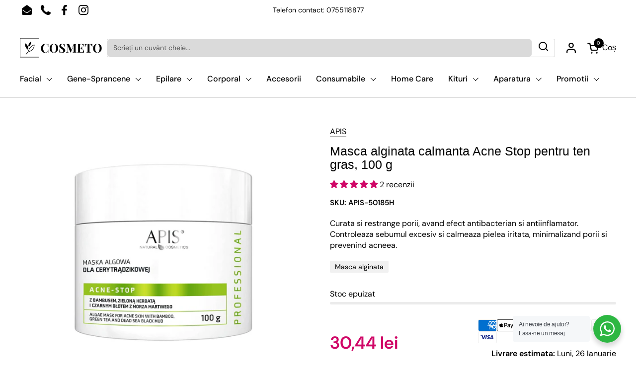

--- FILE ---
content_type: text/html; charset=utf-8
request_url: https://cosmeto.ro/products/masca-alginata-calmanta-acne-stop-pentru-ten-gras-100gr
body_size: 64902
content:
<!doctype html>
  <html id="html" class="no-js" lang="ro" dir="ltr">
  <head>
    <meta charset="utf-8">
    <meta http-equiv="X-UA-Compatible" content="IE=edge,chrome=1">
    <meta name="viewport" content="width=device-width, initial-scale=1.0, height=device-height, minimum-scale=1.0"><link rel="shortcut icon" href="//cosmeto.ro/cdn/shop/files/SELINA_48_x_48_px.png?crop=center&height=48&v=1714040268&width=48" type="image/png" /><title>Masca alginata calmanta Acne Stop pentru ten gras, 100 g &ndash; Cosmeto.ro
</title><meta name="description" content=" • Masca Acne Stop tip peel-off este ideala pentru tratamentul tenurilor grase, acneice sau mixte. Curata si restrange porii, avand efect antiinflamator si antioxidant. De asemenea, calmeaza pielea iritata dupa extractii si tratamente. • Mod de utilizare: Se adauga aproximativ 40 ml apa la 15 gr pudra si se omogenizeaz">

<meta property="og:site_name" content="Cosmeto.ro">
<meta property="og:url" content="https://cosmeto.ro/products/masca-alginata-calmanta-acne-stop-pentru-ten-gras-100gr">
<meta property="og:title" content="Masca alginata calmanta Acne Stop pentru ten gras, 100 g">
<meta property="og:type" content="product">
<meta property="og:description" content=" • Masca Acne Stop tip peel-off este ideala pentru tratamentul tenurilor grase, acneice sau mixte. Curata si restrange porii, avand efect antiinflamator si antioxidant. De asemenea, calmeaza pielea iritata dupa extractii si tratamente. • Mod de utilizare: Se adauga aproximativ 40 ml apa la 15 gr pudra si se omogenizeaz"><meta property="og:image" content="http://cosmeto.ro/cdn/shop/files/SELINA_78_b18ae0e6-f7d3-4f1a-a684-76dbf521f6f5.png?v=1739535225">
  <meta property="og:image:secure_url" content="https://cosmeto.ro/cdn/shop/files/SELINA_78_b18ae0e6-f7d3-4f1a-a684-76dbf521f6f5.png?v=1739535225">
  <meta property="og:image:width" content="1200">
  <meta property="og:image:height" content="1200"><meta property="og:price:amount" content="30,44">
  <meta property="og:price:currency" content="RON"><meta name="twitter:card" content="summary_large_image">
<meta name="twitter:title" content="Masca alginata calmanta Acne Stop pentru ten gras, 100 g">
<meta name="twitter:description" content=" • Masca Acne Stop tip peel-off este ideala pentru tratamentul tenurilor grase, acneice sau mixte. Curata si restrange porii, avand efect antiinflamator si antioxidant. De asemenea, calmeaza pielea iritata dupa extractii si tratamente. • Mod de utilizare: Se adauga aproximativ 40 ml apa la 15 gr pudra si se omogenizeaz"><script type="application/ld+json">
  [
    {
      "@context": "https://schema.org",
      "@type": "WebSite",
      "name": "Cosmeto.ro",
      "url": "https:\/\/cosmeto.ro"
    },
    {
      "@context": "https://schema.org",
      "@type": "Organization",
      "name": "Cosmeto.ro",
      "url": "https:\/\/cosmeto.ro"
    }
  ]
</script>

<script type="application/ld+json">
{
  "@context": "http://schema.org",
  "@type": "BreadcrumbList",
  "itemListElement": [
    {
      "@type": "ListItem",
      "position": 1,
      "name": "Acasă",
      "item": "https://cosmeto.ro"
    },{
        "@type": "ListItem",
        "position": 2,
        "name": "Masca alginata calmanta Acne Stop pentru ten gras, 100 g",
        "item": "https://cosmeto.ro/products/masca-alginata-calmanta-acne-stop-pentru-ten-gras-100gr"
      }]
}
</script><script type="application/ld+json">{"@context":"http:\/\/schema.org\/","@id":"\/products\/masca-alginata-calmanta-acne-stop-pentru-ten-gras-100gr#product","@type":"Product","brand":{"@type":"Brand","name":"APIS"},"category":"Îngrijirea pielii","description":" • Masca Acne Stop tip peel-off este ideala pentru tratamentul tenurilor grase, acneice sau mixte. Curata si restrange porii, avand efect antiinflamator si antioxidant. De asemenea, calmeaza pielea iritata dupa extractii si tratamente.\n• Mod de utilizare: Se adauga aproximativ 40 ml apa la 15 gr pudra si se omogenizeaza bine pana se obtine o consistenta densa. Se aplica imediat, in strat gros pe fata, gat si decolteu folosind o spatula. Se lasa sa actioneze 15-20 minute.\n \n• Ingrediente active: \n  ♥ Namolul negru din Marea Moarta - sare puternic mineralizata cu o concentratie mare de micro si macro elemente, compusi organici - aminoacizi, vitamine din grupa B, sunt un excelent absorbant de toxine si alti poluanti. Preparatul stimuleaza metabolismul celular, imbunatateste procesele de circulatie, activeaza functiile pielii, intareste, hraneste si relaxeaza.\n  ♥ Extract de ceai verde - ofera efecte bacteriostatice, de curatare si antiinflamatoare.\n  ♥ Extract de alge marine - imbunatateste circulatia sangelui, calmeaza iritatiile si intareste bariera protectoare a pielii. Hidrateaza intens, restabileste flexibilitatea pielii.\n  ♥ Extract de kiwi - o sursa bogata de vitamina C cu puternice efecte antiradicale, de fermitate si de netezire. Stimuleaza generarea fibrelor de colagen.\n  ♥ Extract de Aloe - asigura hidratare optima si fermitate pielii, imbunatateste circulatia sangelui, stimuleaza activitatea celulara si are efecte antibacteriene. Bogat in vitaminele A, B, C si E, precum si in minerale.\n  ♥ Alginat - 100% extract din alge brune, bogat in alginati usor de digerat, polizaharide, aminoacizi, vitamine, compusi de iod, siliciu, calciu si magneziu si microelemente. Intareste, hidrateaza in profunzime, reduce roseata si iritatiile pielii.\n  ♥ Extractul de bambus - are proprietati puternice de curatare,tonifiere si regenerare.\n-SOLUM DIATOMEAE (DIATOMACEOUS EARTH), ALGIN, CALCIUM SULFATE, TETRASODIUM PYROPHOSPHATE, TRISODIUM PHOSPHATE, CALCIUM CARBONATE, DEAD SEA MUD, BAMBUSA VULGARIS EXTRACT, GREEN TEA EXTRACT, ALGAE EXTRACT, PARFUM.\n• Scopul produsului: antibacterian, blocarea porilor, impotriva acneei, impotriva punctelor negre, controlul sebumului excesiv, calmare, curatare, minimalizarea porilor• Tipul de ten: ten gras, ten cu probleme, ten mixt• Varsta: 18+","image":"https:\/\/cosmeto.ro\/cdn\/shop\/files\/SELINA_78_b18ae0e6-f7d3-4f1a-a684-76dbf521f6f5.png?v=1739535225\u0026width=1920","name":"Masca alginata calmanta Acne Stop pentru ten gras, 100 g","offers":{"@id":"\/products\/masca-alginata-calmanta-acne-stop-pentru-ten-gras-100gr?variant=39914039705926#offer","@type":"Offer","availability":"http:\/\/schema.org\/OutOfStock","price":"30.44","priceCurrency":"RON","url":"https:\/\/cosmeto.ro\/products\/masca-alginata-calmanta-acne-stop-pentru-ten-gras-100gr?variant=39914039705926"},"sku":"APIS-50185H","url":"https:\/\/cosmeto.ro\/products\/masca-alginata-calmanta-acne-stop-pentru-ten-gras-100gr"}</script><link rel="canonical" href="https://cosmeto.ro/products/masca-alginata-calmanta-acne-stop-pentru-ten-gras-100gr">
  
    <link rel="preconnect" href="https://cdn.shopify.com"><link rel="preconnect" href="https://fonts.shopifycdn.com" crossorigin>

<link rel="preload" href="//cosmeto.ro/cdn/fonts/dm_sans/dmsans_n4.ec80bd4dd7e1a334c969c265873491ae56018d72.woff2" as="font" type="font/woff2" crossorigin><link rel="preload" href="//cosmeto.ro/cdn/fonts/dm_sans/dmsans_n5.8a0f1984c77eb7186ceb87c4da2173ff65eb012e.woff2" as="font" type="font/woff2" crossorigin>

<style type="text/css">
@font-face {
  font-family: "DM Sans";
  font-weight: 400;
  font-style: normal;
  font-display: swap;
  src: url("//cosmeto.ro/cdn/fonts/dm_sans/dmsans_n4.ec80bd4dd7e1a334c969c265873491ae56018d72.woff2") format("woff2"),
       url("//cosmeto.ro/cdn/fonts/dm_sans/dmsans_n4.87bdd914d8a61247b911147ae68e754d695c58a6.woff") format("woff");
}
@font-face {
  font-family: "DM Sans";
  font-weight: 500;
  font-style: normal;
  font-display: swap;
  src: url("//cosmeto.ro/cdn/fonts/dm_sans/dmsans_n5.8a0f1984c77eb7186ceb87c4da2173ff65eb012e.woff2") format("woff2"),
       url("//cosmeto.ro/cdn/fonts/dm_sans/dmsans_n5.9ad2e755a89e15b3d6c53259daad5fc9609888e6.woff") format("woff");
}
@font-face {
  font-family: "DM Sans";
  font-weight: 600;
  font-style: normal;
  font-display: swap;
  src: url("//cosmeto.ro/cdn/fonts/dm_sans/dmsans_n6.70a2453ea926d613c6a2f89af05180d14b3a7c96.woff2") format("woff2"),
       url("//cosmeto.ro/cdn/fonts/dm_sans/dmsans_n6.355605667bef215872257574b57fc097044f7e20.woff") format("woff");
}
@font-face {
  font-family: "DM Sans";
  font-weight: 500;
  font-style: normal;
  font-display: swap;
  src: url("//cosmeto.ro/cdn/fonts/dm_sans/dmsans_n5.8a0f1984c77eb7186ceb87c4da2173ff65eb012e.woff2") format("woff2"),
       url("//cosmeto.ro/cdn/fonts/dm_sans/dmsans_n5.9ad2e755a89e15b3d6c53259daad5fc9609888e6.woff") format("woff");
}
@font-face {
  font-family: "DM Sans";
  font-weight: 600;
  font-style: normal;
  font-display: swap;
  src: url("//cosmeto.ro/cdn/fonts/dm_sans/dmsans_n6.70a2453ea926d613c6a2f89af05180d14b3a7c96.woff2") format("woff2"),
       url("//cosmeto.ro/cdn/fonts/dm_sans/dmsans_n6.355605667bef215872257574b57fc097044f7e20.woff") format("woff");
}



</style>
<style type="text/css">

  :root {

    /* Font variables */

    --font-stack-headings-primary: "system_ui", -apple-system, 'Segoe UI', Roboto, 'Helvetica Neue', 'Noto Sans', 'Liberation Sans', Arial, sans-serif, 'Apple Color Emoji', 'Segoe UI Emoji', 'Segoe UI Symbol', 'Noto Color Emoji';
    --font-weight-headings-primary: 400;
    --font-style-headings-primary: normal;

    --font-stack-body-primary: "DM Sans", sans-serif;
    --font-weight-body-primary: 400;--font-weight-body-primary-bold: 600;--font-weight-body-primary-medium: 500;--font-style-body-primary: normal;

    --font-stack-body-secondary: "DM Sans", sans-serif;
    --font-weight-body-secondary: 500;--font-weight-body-secondary-bold: 600;--font-style-body-secondary: normal;

    --font-weight-menu: var(--font-weight-body-primary-medium);
    --font-weight-buttons: var(--font-weight-body-primary-medium);

    --base-headings-primary-size: 30;
    --base-headings-secondary-size: ;
    --base-headings-line: 1;
    --base-headings-spacing: 0.0em;

    --base-body-primary-size: 16;
    --base-body-secondary-size: 18;
    --base-body-line: 1.4;

    /* Color variables */

    --color-background-header: #ffffff;
    --color-text-header: #000000;
    --color-foreground-header: #fff;
    --color-borders-header: rgba(0, 0, 0, 0.15);

    --color-background-main: #FFFFFF;
    --color-secondary-background-main: rgba(0, 0, 0, 0.08);
    --color-third-background-main: rgba(0, 0, 0, 0.04);
    --color-fourth-background-main: rgba(0, 0, 0, 0.02);
    --color-opacity-background-main: rgba(255, 255, 255, 0);
    --color-text-main: #000000;
    --color-foreground-main: #fff;
    --color-secondary-text-main: rgba(0, 0, 0, 0.6);
    --color-borders-main: rgba(0, 0, 0, 0.1);
    --color-background-main-alternate: #d00767;

    --color-background-product-card: #FFFFFF;
    --color-background-cart-card: #fafafa;

    --color-background-footer: #000000;
    --color-text-footer: #f1eeec;
    --color-borders-footer: rgba(241, 238, 236, 0.15);

    --color-borders-forms-primary: rgba(0, 0, 0, 0.3);
    --color-borders-forms-secondary: rgba(0, 0, 0, 0.6);

    /* Borders */

    --border-width-cards: px;
    --border-radius-cards: 0px;
    --border-width-buttons: 1px;
    --border-radius-buttons: 5px;
    --border-width-forms: 1px;
    --border-radius-forms: 5px;
    --border-radius-widgets: 5px;
    --border-radius-product-card: 0px;

    /* Layout */
    
    --theme-max-width: 1600px;
    --grid-gap-original-base: 24px;
    --container-vertical-space-base: 70px;
    --image-fit-padding: 4%;

  }

  .facets--horiz .facets__summary, #main select, .sidebar select {
    background-image: url('data:image/svg+xml;utf8,<svg fill="none" height="7" viewBox="0 0 12 7" width="12" xmlns="http://www.w3.org/2000/svg"><g fill="%23000000"><path d="m1.2334.554688 5.65685 5.656852-.7071.70711-5.656858-5.65686z"/><path d="m11.8252 1.26221-5.65686 5.65685-.70711-.70711 5.65687-5.65685z"/></g></svg>');
  }

  .star-rating__stars {
    background-image: url('data:image/svg+xml;utf8,<svg width="20" height="14" viewBox="0 0 14 13" fill="rgba%280%2C+0%2C+0%2C+0.1%29" xmlns="http://www.w3.org/2000/svg"><path d="m7 0 1.572 4.837h5.085l-4.114 2.99 1.572 4.836L7 9.673l-4.114 2.99 1.571-4.837-4.114-2.99h5.085L7 0Z" stroke="rgba%280%2C+0%2C+0%2C+0.1%29" stroke-width="0"/></svg>');
  }
  .star-rating__stars-active {
    background-image: url('data:image/svg+xml;utf8,<svg width="20" height="13" viewBox="0 0 14 13" fill="none" xmlns="http://www.w3.org/2000/svg"><path d="m7 0 1.572 4.837h5.085l-4.114 2.99 1.572 4.836L7 9.673l-4.114 2.99 1.571-4.837-4.114-2.99h5.085L7 0Z" fill="%23000000" stroke-width="0"/></svg>');
  }

  

</style>

<style id="root-height">
  :root {
    --window-height: 100vh;
  }
</style>
<link href="//cosmeto.ro/cdn/shop/t/40/assets/theme.css?v=118692163730422567571764756038" as="style" rel="preload"><link href="//cosmeto.ro/cdn/shop/t/40/assets/section-header.css?v=142367654442541283861764756038" as="style" rel="preload"><link href="//cosmeto.ro/cdn/shop/t/40/assets/component-product-item.css?v=150873467529609049411764756038" as="style" rel="preload"><link href="//cosmeto.ro/cdn/shop/t/40/assets/component-product-variants.css?v=52211187809783282171764756038" as="style" rel="preload"><link href="//cosmeto.ro/cdn/shop/t/40/assets/section-main-product.css?v=153025521758116147571764756038" as="style" rel="preload"><link href="//cosmeto.ro/cdn/shop/t/40/assets/theme.css?v=118692163730422567571764756038" rel="stylesheet" type="text/css" media="all" />
    <link href="//cosmeto.ro/cdn/shop/t/40/assets/cosmeto.css?v=140086280657851962901764756038" rel="stylesheet" type="text/css" media="all" />
  
    <script>window.performance && window.performance.mark && window.performance.mark('shopify.content_for_header.start');</script><meta name="facebook-domain-verification" content="gt83waoy0rtpm04zh760lnpjla0jkx">
<meta name="google-site-verification" content="z-e5KtPpyhg1ip5GOgk_iCysCs9RPjlZ3nnKwXedEtg">
<meta id="shopify-digital-wallet" name="shopify-digital-wallet" content="/55601627462/digital_wallets/dialog">
<link rel="alternate" type="application/json+oembed" href="https://cosmeto.ro/products/masca-alginata-calmanta-acne-stop-pentru-ten-gras-100gr.oembed">
<script async="async" src="/checkouts/internal/preloads.js?locale=ro-RO"></script>
<script id="shopify-features" type="application/json">{"accessToken":"ddd443c434253a1fde3fe4d27ac96b9f","betas":["rich-media-storefront-analytics"],"domain":"cosmeto.ro","predictiveSearch":true,"shopId":55601627462,"locale":"ro"}</script>
<script>var Shopify = Shopify || {};
Shopify.shop = "cosmeto-6920.myshopify.com";
Shopify.locale = "ro";
Shopify.currency = {"active":"RON","rate":"1.0"};
Shopify.country = "RO";
Shopify.theme = {"name":"Cosmeto 2026","id":185894928710,"schema_name":"Combine","schema_version":"2.6.2","theme_store_id":1826,"role":"main"};
Shopify.theme.handle = "null";
Shopify.theme.style = {"id":null,"handle":null};
Shopify.cdnHost = "cosmeto.ro/cdn";
Shopify.routes = Shopify.routes || {};
Shopify.routes.root = "/";</script>
<script type="module">!function(o){(o.Shopify=o.Shopify||{}).modules=!0}(window);</script>
<script>!function(o){function n(){var o=[];function n(){o.push(Array.prototype.slice.apply(arguments))}return n.q=o,n}var t=o.Shopify=o.Shopify||{};t.loadFeatures=n(),t.autoloadFeatures=n()}(window);</script>
<script id="shop-js-analytics" type="application/json">{"pageType":"product"}</script>
<script defer="defer" async type="module" src="//cosmeto.ro/cdn/shopifycloud/shop-js/modules/v2/client.init-shop-cart-sync_BT-GjEfc.en.esm.js"></script>
<script defer="defer" async type="module" src="//cosmeto.ro/cdn/shopifycloud/shop-js/modules/v2/chunk.common_D58fp_Oc.esm.js"></script>
<script defer="defer" async type="module" src="//cosmeto.ro/cdn/shopifycloud/shop-js/modules/v2/chunk.modal_xMitdFEc.esm.js"></script>
<script type="module">
  await import("//cosmeto.ro/cdn/shopifycloud/shop-js/modules/v2/client.init-shop-cart-sync_BT-GjEfc.en.esm.js");
await import("//cosmeto.ro/cdn/shopifycloud/shop-js/modules/v2/chunk.common_D58fp_Oc.esm.js");
await import("//cosmeto.ro/cdn/shopifycloud/shop-js/modules/v2/chunk.modal_xMitdFEc.esm.js");

  window.Shopify.SignInWithShop?.initShopCartSync?.({"fedCMEnabled":true,"windoidEnabled":true});

</script>
<script>(function() {
  var isLoaded = false;
  function asyncLoad() {
    if (isLoaded) return;
    isLoaded = true;
    var urls = ["\/\/cdn.shopify.com\/proxy\/ef0680a6ed78f260811ca224d494cca79312faf53107365ad4a79f3c3cf73a89\/bucket.useifsapp.com\/theme-files-min\/js\/ifs-script-tag-min.js?v=2\u0026shop=cosmeto-6920.myshopify.com\u0026sp-cache-control=cHVibGljLCBtYXgtYWdlPTkwMA"];
    for (var i = 0; i < urls.length; i++) {
      var s = document.createElement('script');
      s.type = 'text/javascript';
      s.async = true;
      s.src = urls[i];
      var x = document.getElementsByTagName('script')[0];
      x.parentNode.insertBefore(s, x);
    }
  };
  if(window.attachEvent) {
    window.attachEvent('onload', asyncLoad);
  } else {
    window.addEventListener('load', asyncLoad, false);
  }
})();</script>
<script id="__st">var __st={"a":55601627462,"offset":7200,"reqid":"3796a822-c27b-4d13-872c-70ca33abe07e-1769120303","pageurl":"cosmeto.ro\/products\/masca-alginata-calmanta-acne-stop-pentru-ten-gras-100gr","u":"2863755f0599","p":"product","rtyp":"product","rid":6771229819206};</script>
<script>window.ShopifyPaypalV4VisibilityTracking = true;</script>
<script id="captcha-bootstrap">!function(){'use strict';const t='contact',e='account',n='new_comment',o=[[t,t],['blogs',n],['comments',n],[t,'customer']],c=[[e,'customer_login'],[e,'guest_login'],[e,'recover_customer_password'],[e,'create_customer']],r=t=>t.map((([t,e])=>`form[action*='/${t}']:not([data-nocaptcha='true']) input[name='form_type'][value='${e}']`)).join(','),a=t=>()=>t?[...document.querySelectorAll(t)].map((t=>t.form)):[];function s(){const t=[...o],e=r(t);return a(e)}const i='password',u='form_key',d=['recaptcha-v3-token','g-recaptcha-response','h-captcha-response',i],f=()=>{try{return window.sessionStorage}catch{return}},m='__shopify_v',_=t=>t.elements[u];function p(t,e,n=!1){try{const o=window.sessionStorage,c=JSON.parse(o.getItem(e)),{data:r}=function(t){const{data:e,action:n}=t;return t[m]||n?{data:e,action:n}:{data:t,action:n}}(c);for(const[e,n]of Object.entries(r))t.elements[e]&&(t.elements[e].value=n);n&&o.removeItem(e)}catch(o){console.error('form repopulation failed',{error:o})}}const l='form_type',E='cptcha';function T(t){t.dataset[E]=!0}const w=window,h=w.document,L='Shopify',v='ce_forms',y='captcha';let A=!1;((t,e)=>{const n=(g='f06e6c50-85a8-45c8-87d0-21a2b65856fe',I='https://cdn.shopify.com/shopifycloud/storefront-forms-hcaptcha/ce_storefront_forms_captcha_hcaptcha.v1.5.2.iife.js',D={infoText:'Protejat prin hCaptcha',privacyText:'Confidențialitate',termsText:'Condiții'},(t,e,n)=>{const o=w[L][v],c=o.bindForm;if(c)return c(t,g,e,D).then(n);var r;o.q.push([[t,g,e,D],n]),r=I,A||(h.body.append(Object.assign(h.createElement('script'),{id:'captcha-provider',async:!0,src:r})),A=!0)});var g,I,D;w[L]=w[L]||{},w[L][v]=w[L][v]||{},w[L][v].q=[],w[L][y]=w[L][y]||{},w[L][y].protect=function(t,e){n(t,void 0,e),T(t)},Object.freeze(w[L][y]),function(t,e,n,w,h,L){const[v,y,A,g]=function(t,e,n){const i=e?o:[],u=t?c:[],d=[...i,...u],f=r(d),m=r(i),_=r(d.filter((([t,e])=>n.includes(e))));return[a(f),a(m),a(_),s()]}(w,h,L),I=t=>{const e=t.target;return e instanceof HTMLFormElement?e:e&&e.form},D=t=>v().includes(t);t.addEventListener('submit',(t=>{const e=I(t);if(!e)return;const n=D(e)&&!e.dataset.hcaptchaBound&&!e.dataset.recaptchaBound,o=_(e),c=g().includes(e)&&(!o||!o.value);(n||c)&&t.preventDefault(),c&&!n&&(function(t){try{if(!f())return;!function(t){const e=f();if(!e)return;const n=_(t);if(!n)return;const o=n.value;o&&e.removeItem(o)}(t);const e=Array.from(Array(32),(()=>Math.random().toString(36)[2])).join('');!function(t,e){_(t)||t.append(Object.assign(document.createElement('input'),{type:'hidden',name:u})),t.elements[u].value=e}(t,e),function(t,e){const n=f();if(!n)return;const o=[...t.querySelectorAll(`input[type='${i}']`)].map((({name:t})=>t)),c=[...d,...o],r={};for(const[a,s]of new FormData(t).entries())c.includes(a)||(r[a]=s);n.setItem(e,JSON.stringify({[m]:1,action:t.action,data:r}))}(t,e)}catch(e){console.error('failed to persist form',e)}}(e),e.submit())}));const S=(t,e)=>{t&&!t.dataset[E]&&(n(t,e.some((e=>e===t))),T(t))};for(const o of['focusin','change'])t.addEventListener(o,(t=>{const e=I(t);D(e)&&S(e,y())}));const B=e.get('form_key'),M=e.get(l),P=B&&M;t.addEventListener('DOMContentLoaded',(()=>{const t=y();if(P)for(const e of t)e.elements[l].value===M&&p(e,B);[...new Set([...A(),...v().filter((t=>'true'===t.dataset.shopifyCaptcha))])].forEach((e=>S(e,t)))}))}(h,new URLSearchParams(w.location.search),n,t,e,['guest_login'])})(!1,!0)}();</script>
<script integrity="sha256-4kQ18oKyAcykRKYeNunJcIwy7WH5gtpwJnB7kiuLZ1E=" data-source-attribution="shopify.loadfeatures" defer="defer" src="//cosmeto.ro/cdn/shopifycloud/storefront/assets/storefront/load_feature-a0a9edcb.js" crossorigin="anonymous"></script>
<script data-source-attribution="shopify.dynamic_checkout.dynamic.init">var Shopify=Shopify||{};Shopify.PaymentButton=Shopify.PaymentButton||{isStorefrontPortableWallets:!0,init:function(){window.Shopify.PaymentButton.init=function(){};var t=document.createElement("script");t.src="https://cosmeto.ro/cdn/shopifycloud/portable-wallets/latest/portable-wallets.ro.js",t.type="module",document.head.appendChild(t)}};
</script>
<script data-source-attribution="shopify.dynamic_checkout.buyer_consent">
  function portableWalletsHideBuyerConsent(e){var t=document.getElementById("shopify-buyer-consent"),n=document.getElementById("shopify-subscription-policy-button");t&&n&&(t.classList.add("hidden"),t.setAttribute("aria-hidden","true"),n.removeEventListener("click",e))}function portableWalletsShowBuyerConsent(e){var t=document.getElementById("shopify-buyer-consent"),n=document.getElementById("shopify-subscription-policy-button");t&&n&&(t.classList.remove("hidden"),t.removeAttribute("aria-hidden"),n.addEventListener("click",e))}window.Shopify?.PaymentButton&&(window.Shopify.PaymentButton.hideBuyerConsent=portableWalletsHideBuyerConsent,window.Shopify.PaymentButton.showBuyerConsent=portableWalletsShowBuyerConsent);
</script>
<script data-source-attribution="shopify.dynamic_checkout.cart.bootstrap">document.addEventListener("DOMContentLoaded",(function(){function t(){return document.querySelector("shopify-accelerated-checkout-cart, shopify-accelerated-checkout")}if(t())Shopify.PaymentButton.init();else{new MutationObserver((function(e,n){t()&&(Shopify.PaymentButton.init(),n.disconnect())})).observe(document.body,{childList:!0,subtree:!0})}}));
</script>
<script id='scb4127' type='text/javascript' async='' src='https://cosmeto.ro/cdn/shopifycloud/privacy-banner/storefront-banner.js'></script><link id="shopify-accelerated-checkout-styles" rel="stylesheet" media="screen" href="https://cosmeto.ro/cdn/shopifycloud/portable-wallets/latest/accelerated-checkout-backwards-compat.css" crossorigin="anonymous">
<style id="shopify-accelerated-checkout-cart">
        #shopify-buyer-consent {
  margin-top: 1em;
  display: inline-block;
  width: 100%;
}

#shopify-buyer-consent.hidden {
  display: none;
}

#shopify-subscription-policy-button {
  background: none;
  border: none;
  padding: 0;
  text-decoration: underline;
  font-size: inherit;
  cursor: pointer;
}

#shopify-subscription-policy-button::before {
  box-shadow: none;
}

      </style>

<script>window.performance && window.performance.mark && window.performance.mark('shopify.content_for_header.end');</script>
  
    <script>
  
      /* js helpers */
      const debounce = (fn, wait) => {
        let t;
        return (...args) => {
          clearTimeout(t);
          t = setTimeout(() => fn.apply(this, args), wait);
        };
      }
      window.KEYCODES = {
        TAB: 9,
        ESC: 27,
        DOWN: 40,
        RIGHT: 39,
        UP: 38,
        LEFT: 37,
        RETURN: 13
      };
  
      /* background image sizes */
      const rbi = [];
      const rbiSetSize = (img) => {
        if ( img.offsetWidth / img.dataset.ratio < img.offsetHeight ) {
          img.setAttribute('sizes', `${Math.ceil(img.offsetHeight * img.dataset.ratio)}px`);
        } else {
          img.setAttribute('sizes', `${Math.ceil(img.offsetWidth)}px`);
        }
      }
      window.addEventListener('resize', debounce(()=>{
        for ( let img of rbi ) {
          rbiSetSize(img);
        }
      }, 250));
  
      /* lazy looad images reveal effect */
      const imageReveal = new IntersectionObserver((entries, observer)=>{
        entries.forEach(entry=>{
          if ( entry.isIntersecting ) {
            setTimeout(()=>{
              entry.target.classList.remove('lazy-image--to-reveal');
            }, 500);
            entry.target.classList.add('lazy-image--revealed');
            observer.unobserve(entry.target);
          }
        });
      }, {rootMargin: '20px 0px 0px 0px'});

    </script><noscript>
      <link rel="stylesheet" href="//cosmeto.ro/cdn/shop/t/40/assets/theme-noscript.css?v=38102435459277827451764756038">
    </noscript>
  <link href="//cosmeto.ro/cdn/shop/t/40/assets/bss-custom.css?v=53504576601735191221764756038" rel="stylesheet" type="text/css" media="all" />
  <script src="//cosmeto.ro/cdn/shop/t/40/assets/bss-custom.js?v=37807628912818354131764756038" defer></script>
    
  
  
  <!-- BEGIN app block: shopify://apps/judge-me-reviews/blocks/judgeme_core/61ccd3b1-a9f2-4160-9fe9-4fec8413e5d8 --><!-- Start of Judge.me Core -->






<link rel="dns-prefetch" href="https://cdnwidget.judge.me">
<link rel="dns-prefetch" href="https://cdn.judge.me">
<link rel="dns-prefetch" href="https://cdn1.judge.me">
<link rel="dns-prefetch" href="https://api.judge.me">

<script data-cfasync='false' class='jdgm-settings-script'>window.jdgmSettings={"pagination":5,"disable_web_reviews":false,"badge_no_review_text":"Nicio recenzie","badge_n_reviews_text":"{{ n }} recenzie/recenzii","badge_star_color":"#D00767","hide_badge_preview_if_no_reviews":false,"badge_hide_text":false,"enforce_center_preview_badge":false,"widget_title":"Recenzii Clienți","widget_open_form_text":"Scrie un review","widget_close_form_text":"Anulează recenzia","widget_refresh_page_text":"Reîmprospătează pagina","widget_summary_text":"Pe baza a {{ number_of_reviews }} recenzie/recenzii","widget_no_review_text":"Fii primul care scrie o recenzie","widget_name_field_text":"Nume de afișare","widget_verified_name_field_text":"Nume verificat (public)","widget_name_placeholder_text":"Nume","widget_required_field_error_text":"Acest câmp este obligatoriu.","widget_email_field_text":"Adresă de email","widget_verified_email_field_text":"Email verificat (privat, nu poate fi editat)","widget_email_placeholder_text":"Email (privat)","widget_email_field_error_text":"Te rugăm să introduci o adresă de email validă.","widget_rating_field_text":"Evaluare","widget_review_title_field_text":"Titlul Recenziei","widget_review_title_placeholder_text":"Dă un titlu review-ului","widget_review_body_field_text":"Conținutul recenziei","widget_review_body_placeholder_text":"Începe să scrii aici...","widget_pictures_field_text":"Poză/Video (opțional)","widget_submit_review_text":"Trimite review","widget_submit_verified_review_text":"Trimite Recenzie Verificată","widget_submit_success_msg_with_auto_publish":"Mulțumim! Te rugăm să reîmprospătezi pagina în câteva momente pentru a-ți vedea recenzia. Poți elimina sau edita recenzia ta conectându-te la \u003ca href='https://judge.me/login' target='_blank' rel='nofollow noopener'\u003eJudge.me\u003c/a\u003e","widget_submit_success_msg_no_auto_publish":"Mulțumim! Recenzia ta va fi publicată imediat ce va fi aprobată de administratorul magazinului. Poți elimina sau edita recenzia ta conectându-te la \u003ca href='https://judge.me/login' target='_blank' rel='nofollow noopener'\u003eJudge.me\u003c/a\u003e","widget_show_default_reviews_out_of_total_text":"Se afișează {{ n_reviews_shown }} din {{ n_reviews }} recenzii.","widget_show_all_link_text":"Arată tot","widget_show_less_link_text":"Arată mai puțin","widget_author_said_text":"{{ reviewer_name }} a spus:","widget_days_text":"acum {{ n }} zile","widget_weeks_text":"acum {{ n }} săptămână/săptămâni","widget_months_text":"acum {{ n }} lună/luni","widget_years_text":"acum {{ n }} an/ani","widget_yesterday_text":"Ieri","widget_today_text":"Astăzi","widget_replied_text":"\u003e\u003e {{ shop_name }} a răspuns:","widget_read_more_text":"Citește mai mult","widget_reviewer_name_as_initial":"last_initial","widget_rating_filter_color":"#D00767","widget_rating_filter_see_all_text":"Vezi toate review-urile","widget_sorting_most_recent_text":"Cele mai recente","widget_sorting_highest_rating_text":"Evaluare cea mai mare","widget_sorting_lowest_rating_text":"Evaluare cea mai mică","widget_sorting_with_pictures_text":"Doar cu poze","widget_sorting_most_helpful_text":"Cele mai utile","widget_open_question_form_text":"Pune o întrebare","widget_reviews_subtab_text":"Recenzii","widget_questions_subtab_text":"Întrebări","widget_question_label_text":"Întrebare","widget_answer_label_text":"Răspuns","widget_question_placeholder_text":"Scrie întrebarea ta aici","widget_submit_question_text":"Trimite Întrebarea","widget_question_submit_success_text":"Mulțumim pentru întrebarea ta! Te vom anunța odată ce primește un răspuns.","widget_star_color":"#000000","verified_badge_text":"Verificat","verified_badge_bg_color":"#D00767","verified_badge_text_color":"","verified_badge_placement":"left-of-reviewer-name","widget_review_max_height":5,"widget_hide_border":true,"widget_social_share":false,"widget_thumb":false,"widget_review_location_show":false,"widget_location_format":"","all_reviews_include_out_of_store_products":true,"all_reviews_out_of_store_text":"(în afara magazinului)","all_reviews_pagination":100,"all_reviews_product_name_prefix_text":"despre","enable_review_pictures":true,"enable_question_anwser":false,"widget_theme":"leex","review_date_format":"dd/mm/yyyy","default_sort_method":"most-recent","widget_product_reviews_subtab_text":"Recenzii Produse","widget_shop_reviews_subtab_text":"Recenzii Magazin","widget_other_products_reviews_text":"Recenzii pentru alte produse","widget_store_reviews_subtab_text":"Recenzii magazin","widget_no_store_reviews_text":"Acest magazin nu are încă recenzii","widget_web_restriction_product_reviews_text":"Acest produs nu are încă recenzii","widget_no_items_text":"Nu s-a găsit niciun element","widget_show_more_text":"Arată mai multe","widget_write_a_store_review_text":"Scrie o Recenzie pentru Magazin","widget_other_languages_heading":"Recenzii în Alte Limbi","widget_translate_review_text":"Traduceți recenzia în {{ language }}","widget_translating_review_text":"Se traduce...","widget_show_original_translation_text":"Afișează originalul ({{ language }})","widget_translate_review_failed_text":"Recenzia nu a putut fi tradusă.","widget_translate_review_retry_text":"Reîncercați","widget_translate_review_try_again_later_text":"Încercați din nou mai târziu","show_product_url_for_grouped_product":false,"widget_sorting_pictures_first_text":"Pozele primele","show_pictures_on_all_rev_page_mobile":false,"show_pictures_on_all_rev_page_desktop":false,"floating_tab_hide_mobile_install_preference":false,"floating_tab_button_name":"★ Recenzii","floating_tab_title":"Lăsăm clienții să vorbească pentru noi","floating_tab_button_color":"","floating_tab_button_background_color":"","floating_tab_url":"","floating_tab_url_enabled":false,"floating_tab_tab_style":"text","all_reviews_text_badge_text":"Clienții ne evaluează {{ shop.metafields.judgeme.all_reviews_rating | round: 1 }}/5 pe baza a {{ shop.metafields.judgeme.all_reviews_count }} recenzii.","all_reviews_text_badge_text_branded_style":"{{ shop.metafields.judgeme.all_reviews_rating | round: 1 }} din 5 stele pe baza a {{ shop.metafields.judgeme.all_reviews_count }} recenzii","is_all_reviews_text_badge_a_link":false,"show_stars_for_all_reviews_text_badge":false,"all_reviews_text_badge_url":"","all_reviews_text_style":"text","all_reviews_text_color_style":"judgeme_brand_color","all_reviews_text_color":"#108474","all_reviews_text_show_jm_brand":true,"featured_carousel_show_header":true,"featured_carousel_title":"Lăsăm clienții să vorbească pentru noi","testimonials_carousel_title":"Clienții ne spun","videos_carousel_title":"Relatări reale ale clienților","cards_carousel_title":"Clienții ne spun","featured_carousel_count_text":"din {{ n }} recenzii","featured_carousel_add_link_to_all_reviews_page":false,"featured_carousel_url":"","featured_carousel_show_images":true,"featured_carousel_autoslide_interval":5,"featured_carousel_arrows_on_the_sides":false,"featured_carousel_height":250,"featured_carousel_width":80,"featured_carousel_image_size":0,"featured_carousel_image_height":250,"featured_carousel_arrow_color":"#eeeeee","verified_count_badge_style":"branded","verified_count_badge_orientation":"horizontal","verified_count_badge_color_style":"judgeme_brand_color","verified_count_badge_color":"#108474","is_verified_count_badge_a_link":false,"verified_count_badge_url":"","verified_count_badge_show_jm_brand":true,"widget_rating_preset_default":5,"widget_first_sub_tab":"product-reviews","widget_show_histogram":true,"widget_histogram_use_custom_color":true,"widget_pagination_use_custom_color":true,"widget_star_use_custom_color":true,"widget_verified_badge_use_custom_color":true,"widget_write_review_use_custom_color":false,"picture_reminder_submit_button":"Upload Pictures","enable_review_videos":false,"mute_video_by_default":true,"widget_sorting_videos_first_text":"Videoclipurile primele","widget_review_pending_text":"În așteptare","featured_carousel_items_for_large_screen":3,"social_share_options_order":"Facebook,Twitter","remove_microdata_snippet":true,"disable_json_ld":false,"enable_json_ld_products":false,"preview_badge_show_question_text":false,"preview_badge_no_question_text":"Nicio întrebare","preview_badge_n_question_text":"{{ number_of_questions }} întrebare/întrebări","qa_badge_show_icon":false,"qa_badge_position":"same-row","remove_judgeme_branding":true,"widget_add_search_bar":true,"widget_search_bar_placeholder":"Căutare review","widget_sorting_verified_only_text":"Doar verificate","featured_carousel_theme":"default","featured_carousel_show_rating":true,"featured_carousel_show_title":true,"featured_carousel_show_body":true,"featured_carousel_show_date":false,"featured_carousel_show_reviewer":true,"featured_carousel_show_product":false,"featured_carousel_header_background_color":"#108474","featured_carousel_header_text_color":"#ffffff","featured_carousel_name_product_separator":"reviewed","featured_carousel_full_star_background":"#108474","featured_carousel_empty_star_background":"#dadada","featured_carousel_vertical_theme_background":"#f9fafb","featured_carousel_verified_badge_enable":true,"featured_carousel_verified_badge_color":"#108474","featured_carousel_border_style":"round","featured_carousel_review_line_length_limit":3,"featured_carousel_more_reviews_button_text":"Citește mai multe recenzii","featured_carousel_view_product_button_text":"Vezi produsul","all_reviews_page_load_reviews_on":"scroll","all_reviews_page_load_more_text":"Încarcă Mai Multe Recenzii","disable_fb_tab_reviews":false,"enable_ajax_cdn_cache":false,"widget_advanced_speed_features":5,"widget_public_name_text":"afișat public ca","default_reviewer_name":"Alexandra P.","default_reviewer_name_has_non_latin":true,"widget_reviewer_anonymous":"Anonim","medals_widget_title":"Medalii de Recenzii Judge.me","medals_widget_background_color":"#f9fafb","medals_widget_position":"footer_all_pages","medals_widget_border_color":"#f9fafb","medals_widget_verified_text_position":"left","medals_widget_use_monochromatic_version":true,"medals_widget_elements_color":"#A30000","show_reviewer_avatar":true,"widget_invalid_yt_video_url_error_text":"Nu este un URL de video YouTube","widget_max_length_field_error_text":"Te rugăm să introduci maximum {0} caractere.","widget_show_country_flag":false,"widget_show_collected_via_shop_app":true,"widget_verified_by_shop_badge_style":"light","widget_verified_by_shop_text":"Verificat de Magazin","widget_show_photo_gallery":true,"widget_load_with_code_splitting":true,"widget_ugc_install_preference":false,"widget_ugc_title":"Făcut de noi, Împărtășit de tine","widget_ugc_subtitle":"Etichetează-ne pentru a-ți vedea poza prezentată în pagina noastră","widget_ugc_arrows_color":"#ffffff","widget_ugc_primary_button_text":"Cumpără acum","widget_ugc_primary_button_background_color":"#108474","widget_ugc_primary_button_text_color":"#ffffff","widget_ugc_primary_button_border_width":"0","widget_ugc_primary_button_border_style":"none","widget_ugc_primary_button_border_color":"#108474","widget_ugc_primary_button_border_radius":"25","widget_ugc_secondary_button_text":"Încarcă mai mult","widget_ugc_secondary_button_background_color":"#ffffff","widget_ugc_secondary_button_text_color":"#108474","widget_ugc_secondary_button_border_width":"2","widget_ugc_secondary_button_border_style":"solid","widget_ugc_secondary_button_border_color":"#108474","widget_ugc_secondary_button_border_radius":"25","widget_ugc_reviews_button_text":"Vezi Recenziile","widget_ugc_reviews_button_background_color":"#ffffff","widget_ugc_reviews_button_text_color":"#108474","widget_ugc_reviews_button_border_width":"2","widget_ugc_reviews_button_border_style":"solid","widget_ugc_reviews_button_border_color":"#108474","widget_ugc_reviews_button_border_radius":"25","widget_ugc_reviews_button_link_to":"judgeme-reviews-page","widget_ugc_show_post_date":true,"widget_ugc_max_width":"800","widget_rating_metafield_value_type":true,"widget_primary_color":"#000000","widget_enable_secondary_color":false,"widget_secondary_color":"#edf5f5","widget_summary_average_rating_text":"{{ average_rating }} din 5","widget_media_grid_title":"Fotografii și videoclipuri ale clienților","widget_media_grid_see_more_text":"Vezi mai mult","widget_round_style":false,"widget_show_product_medals":true,"widget_verified_by_judgeme_text":"Verificat de Judge.me","widget_show_store_medals":true,"widget_verified_by_judgeme_text_in_store_medals":"Verificat de Judge.me","widget_media_field_exceed_quantity_message":"Ne pare rău, putem accepta doar {{ max_media }} pentru o recenzie.","widget_media_field_exceed_limit_message":"{{ file_name }} este prea mare, te rugăm să selectezi un {{ media_type }} mai mic de {{ size_limit }}MB.","widget_review_submitted_text":"Recenzie Trimisă!","widget_question_submitted_text":"Întrebare Trimisă!","widget_close_form_text_question":"Anulează","widget_write_your_answer_here_text":"Scrie răspunsul tău aici","widget_enabled_branded_link":true,"widget_show_collected_by_judgeme":false,"widget_reviewer_name_color":"","widget_write_review_text_color":"","widget_write_review_bg_color":"","widget_collected_by_judgeme_text":"colectat de Judge.me","widget_pagination_type":"load_more","widget_load_more_text":"Încarcă Mai Mult","widget_load_more_color":"#D00767","widget_full_review_text":"Recenzie Completă","widget_read_more_reviews_text":"Citește Mai Multe Recenzii","widget_read_questions_text":"Citește Întrebări","widget_questions_and_answers_text":"Întrebări și Răspunsuri","widget_verified_by_text":"Verificat de","widget_verified_text":"Verificat","widget_number_of_reviews_text":"{{ number_of_reviews }} recenzii","widget_back_button_text":"Înapoi","widget_next_button_text":"Următor","widget_custom_forms_filter_button":"Filtre","custom_forms_style":"horizontal","widget_show_review_information":false,"how_reviews_are_collected":"Cum sunt colectate recenziile?","widget_show_review_keywords":true,"widget_gdpr_statement":"Cum folosim datele tale: Te vom contacta doar în legătură cu recenzia pe care ai lăsat-o, și doar dacă este necesar. Prin trimiterea recenziei tale, ești de acord cu \u003ca href='https://judge.me/terms' target='_blank' rel='nofollow noopener'\u003etermenii\u003c/a\u003e, \u003ca href='https://judge.me/privacy' target='_blank' rel='nofollow noopener'\u003epolitica de confidențialitate\u003c/a\u003e și \u003ca href='https://judge.me/content-policy' target='_blank' rel='nofollow noopener'\u003epolitica de conținut\u003c/a\u003e Judge.me.","widget_multilingual_sorting_enabled":false,"widget_translate_review_content_enabled":false,"widget_translate_review_content_method":"manual","popup_widget_review_selection":"automatically_with_pictures","popup_widget_round_border_style":true,"popup_widget_show_title":true,"popup_widget_show_body":true,"popup_widget_show_reviewer":false,"popup_widget_show_product":true,"popup_widget_show_pictures":true,"popup_widget_use_review_picture":true,"popup_widget_show_on_home_page":true,"popup_widget_show_on_product_page":true,"popup_widget_show_on_collection_page":true,"popup_widget_show_on_cart_page":true,"popup_widget_position":"bottom_left","popup_widget_first_review_delay":5,"popup_widget_duration":5,"popup_widget_interval":5,"popup_widget_review_count":5,"popup_widget_hide_on_mobile":true,"review_snippet_widget_round_border_style":true,"review_snippet_widget_card_color":"#FFFFFF","review_snippet_widget_slider_arrows_background_color":"#FFFFFF","review_snippet_widget_slider_arrows_color":"#000000","review_snippet_widget_star_color":"#108474","show_product_variant":false,"all_reviews_product_variant_label_text":"Variantă: ","widget_show_verified_branding":false,"widget_ai_summary_title":"Clienții spun","widget_ai_summary_disclaimer":"Rezumat al recenziilor alimentat de AI bazat pe recenziile recente ale clienților","widget_show_ai_summary":false,"widget_show_ai_summary_bg":false,"widget_show_review_title_input":true,"redirect_reviewers_invited_via_email":"review_widget","request_store_review_after_product_review":false,"request_review_other_products_in_order":false,"review_form_color_scheme":"default","review_form_corner_style":"square","review_form_star_color":{},"review_form_text_color":"#333333","review_form_background_color":"#ffffff","review_form_field_background_color":"#fafafa","review_form_button_color":{},"review_form_button_text_color":"#ffffff","review_form_modal_overlay_color":"#000000","review_content_screen_title_text":"Cum ați evalua acest produs?","review_content_introduction_text":"Ne-ar plăcea foarte mult dacă ați împărtăși puțin despre experiența dumneavoastră.","store_review_form_title_text":"Cum ați evalua acest magazin?","store_review_form_introduction_text":"Ne-ar plăcea foarte mult dacă ați împărtăși puțin despre experiența dumneavoastră.","show_review_guidance_text":true,"one_star_review_guidance_text":"Slab","five_star_review_guidance_text":"Excelent","customer_information_screen_title_text":"Despre tine","customer_information_introduction_text":"Te rugăm să ne spui mai multe despre tine.","custom_questions_screen_title_text":"Experiența ta în mai multe detalii","custom_questions_introduction_text":"Iată câteva întrebări care ne ajută să înțelegem mai bine experiența ta.","review_submitted_screen_title_text":"Mulțumim pentru recenzia ta!","review_submitted_screen_thank_you_text":"O procesăm și va apărea în magazin în curând.","review_submitted_screen_email_verification_text":"Te rugăm să confirmi adresa de email făcând clic pe linkul pe care tocmai ți l-am trimis. Acest lucru ne ajută să păstrăm recenziile autentice.","review_submitted_request_store_review_text":"Ați dori să vă împărtășiți experiența de cumpărături cu noi?","review_submitted_review_other_products_text":"Ați dori să evaluați aceste produse?","store_review_screen_title_text":"Vrei să împărtășești experiența ta de cumpărături cu noi?","store_review_introduction_text":"Apreciem feedback-ul tău și îl folosim pentru a ne îmbunătăți. Te rugăm să împărtășești orice gânduri sau sugestii pe care le ai.","reviewer_media_screen_title_picture_text":"Partajați o fotografie","reviewer_media_introduction_picture_text":"Încărcați o fotografie pentru a susține recenzia dvs.","reviewer_media_screen_title_video_text":"Partajați un videoclip","reviewer_media_introduction_video_text":"Încărcați un videoclip pentru a susține recenzia dvs.","reviewer_media_screen_title_picture_or_video_text":"Partajați o fotografie sau un videoclip","reviewer_media_introduction_picture_or_video_text":"Încărcați o fotografie sau un videoclip pentru a susține recenzia dvs.","reviewer_media_youtube_url_text":"Lipiți aici URL-ul dvs. Youtube","advanced_settings_next_step_button_text":"Următorul","advanced_settings_close_review_button_text":"Închide","modal_write_review_flow":false,"write_review_flow_required_text":"Obligatoriu","write_review_flow_privacy_message_text":"Respectăm confidențialitatea dumneavoastră.","write_review_flow_anonymous_text":"Recenzie anonimă","write_review_flow_visibility_text":"Aceasta nu va fi vizibilă pentru alți clienți.","write_review_flow_multiple_selection_help_text":"Selectează câte vrei","write_review_flow_single_selection_help_text":"Selectează o opțiune","write_review_flow_required_field_error_text":"Acest câmp este obligatoriu","write_review_flow_invalid_email_error_text":"Te rugăm să introduci o adresă de email validă","write_review_flow_max_length_error_text":"Max. {{ max_length }} caractere.","write_review_flow_media_upload_text":"\u003cb\u003eClic pentru a încărca\u003c/b\u003e sau trage și lasă","write_review_flow_gdpr_statement":"Vă vom contacta doar cu privire la recenzia dumneavoastră, dacă este necesar. Prin trimiterea recenziei, sunteți de acord cu \u003ca href='https://judge.me/terms' target='_blank' rel='nofollow noopener'\u003etermenii și condițiile\u003c/a\u003e și \u003ca href='https://judge.me/privacy' target='_blank' rel='nofollow noopener'\u003epolitica de confidențialitate\u003c/a\u003e noastră.","rating_only_reviews_enabled":false,"show_negative_reviews_help_screen":false,"new_review_flow_help_screen_rating_threshold":3,"negative_review_resolution_screen_title_text":"Spuneți-ne mai multe","negative_review_resolution_text":"Experiența ta este importantă pentru noi. Dacă au fost probleme cu achiziția ta, suntem aici să te ajutăm. Nu ezita să ne contactezi, ne-ar plăcea să avem ocazia să corectăm lucrurile.","negative_review_resolution_button_text":"Contactează-ne","negative_review_resolution_proceed_with_review_text":"Lăsați o recenzie","negative_review_resolution_subject":"Problemă cu achiziția de la {{ shop_name }}.{{ order_name }}","preview_badge_collection_page_install_status":false,"widget_review_custom_css":"","preview_badge_custom_css":"","preview_badge_stars_count":"5-stars","featured_carousel_custom_css":"","floating_tab_custom_css":"","all_reviews_widget_custom_css":"","medals_widget_custom_css":"","verified_badge_custom_css":"","all_reviews_text_custom_css":"","transparency_badges_collected_via_store_invite":false,"transparency_badges_from_another_provider":false,"transparency_badges_collected_from_store_visitor":false,"transparency_badges_collected_by_verified_review_provider":false,"transparency_badges_earned_reward":false,"transparency_badges_collected_via_store_invite_text":"Recenzii colectate prin invitația magazinului","transparency_badges_from_another_provider_text":"Recenzii colectate de la alt furnizor","transparency_badges_collected_from_store_visitor_text":"Recenzii colectate de la vizitatorul magazinului","transparency_badges_written_in_google_text":"Recenzia scrisă în Google","transparency_badges_written_in_etsy_text":"Recenzia scrisă în Etsy","transparency_badges_written_in_shop_app_text":"Recenzia scrisă în Shop App","transparency_badges_earned_reward_text":"Recenzia a câștigat recompensă pentru o comandă viitoare","product_review_widget_per_page":10,"widget_store_review_label_text":"Recenzie magazin","checkout_comment_extension_title_on_product_page":"Customer Comments","checkout_comment_extension_num_latest_comment_show":5,"checkout_comment_extension_format":"name_and_timestamp","checkout_comment_customer_name":"last_initial","checkout_comment_comment_notification":true,"preview_badge_collection_page_install_preference":false,"preview_badge_home_page_install_preference":false,"preview_badge_product_page_install_preference":false,"review_widget_install_preference":"","review_carousel_install_preference":false,"floating_reviews_tab_install_preference":"none","verified_reviews_count_badge_install_preference":false,"all_reviews_text_install_preference":false,"review_widget_best_location":false,"judgeme_medals_install_preference":false,"review_widget_revamp_enabled":false,"review_widget_qna_enabled":false,"review_widget_header_theme":"minimal","review_widget_widget_title_enabled":true,"review_widget_header_text_size":"medium","review_widget_header_text_weight":"regular","review_widget_average_rating_style":"compact","review_widget_bar_chart_enabled":true,"review_widget_bar_chart_type":"numbers","review_widget_bar_chart_style":"standard","review_widget_expanded_media_gallery_enabled":false,"review_widget_reviews_section_theme":"standard","review_widget_image_style":"thumbnails","review_widget_review_image_ratio":"square","review_widget_stars_size":"medium","review_widget_verified_badge":"standard_text","review_widget_review_title_text_size":"medium","review_widget_review_text_size":"medium","review_widget_review_text_length":"medium","review_widget_number_of_columns_desktop":3,"review_widget_carousel_transition_speed":5,"review_widget_custom_questions_answers_display":"always","review_widget_button_text_color":"#FFFFFF","review_widget_text_color":"#000000","review_widget_lighter_text_color":"#7B7B7B","review_widget_corner_styling":"soft","review_widget_review_word_singular":"recenzie","review_widget_review_word_plural":"recenzii","review_widget_voting_label":"Util?","review_widget_shop_reply_label":"Răspuns de la {{ shop_name }}:","review_widget_filters_title":"Filtre","qna_widget_question_word_singular":"Întrebare","qna_widget_question_word_plural":"Întrebări","qna_widget_answer_reply_label":"Răspuns de la {{ answerer_name }}:","qna_content_screen_title_text":"Întrebare despre acest produs","qna_widget_question_required_field_error_text":"Vă rugăm să introduceți întrebarea dumneavoastră.","qna_widget_flow_gdpr_statement":"Vă vom contacta doar cu privire la întrebarea dumneavoastră, dacă este necesar. Prin trimiterea întrebării, sunteți de acord cu \u003ca href='https://judge.me/terms' target='_blank' rel='nofollow noopener'\u003etermenii și condițiile\u003c/a\u003e și \u003ca href='https://judge.me/privacy' target='_blank' rel='nofollow noopener'\u003epolitica de confidențialitate\u003c/a\u003e noastră.","qna_widget_question_submitted_text":"Vă mulțumim pentru întrebarea dumneavoastră!","qna_widget_close_form_text_question":"Închide","qna_widget_question_submit_success_text":"Vă vom contacta prin e-mail când vom răspunde la întrebarea dumneavoastră.","all_reviews_widget_v2025_enabled":false,"all_reviews_widget_v2025_header_theme":"default","all_reviews_widget_v2025_widget_title_enabled":true,"all_reviews_widget_v2025_header_text_size":"medium","all_reviews_widget_v2025_header_text_weight":"regular","all_reviews_widget_v2025_average_rating_style":"compact","all_reviews_widget_v2025_bar_chart_enabled":true,"all_reviews_widget_v2025_bar_chart_type":"numbers","all_reviews_widget_v2025_bar_chart_style":"standard","all_reviews_widget_v2025_expanded_media_gallery_enabled":false,"all_reviews_widget_v2025_show_store_medals":true,"all_reviews_widget_v2025_show_photo_gallery":true,"all_reviews_widget_v2025_show_review_keywords":false,"all_reviews_widget_v2025_show_ai_summary":false,"all_reviews_widget_v2025_show_ai_summary_bg":false,"all_reviews_widget_v2025_add_search_bar":false,"all_reviews_widget_v2025_default_sort_method":"most-recent","all_reviews_widget_v2025_reviews_per_page":10,"all_reviews_widget_v2025_reviews_section_theme":"default","all_reviews_widget_v2025_image_style":"thumbnails","all_reviews_widget_v2025_review_image_ratio":"square","all_reviews_widget_v2025_stars_size":"medium","all_reviews_widget_v2025_verified_badge":"bold_badge","all_reviews_widget_v2025_review_title_text_size":"medium","all_reviews_widget_v2025_review_text_size":"medium","all_reviews_widget_v2025_review_text_length":"medium","all_reviews_widget_v2025_number_of_columns_desktop":3,"all_reviews_widget_v2025_carousel_transition_speed":5,"all_reviews_widget_v2025_custom_questions_answers_display":"always","all_reviews_widget_v2025_show_product_variant":false,"all_reviews_widget_v2025_show_reviewer_avatar":true,"all_reviews_widget_v2025_reviewer_name_as_initial":"","all_reviews_widget_v2025_review_location_show":false,"all_reviews_widget_v2025_location_format":"","all_reviews_widget_v2025_show_country_flag":false,"all_reviews_widget_v2025_verified_by_shop_badge_style":"light","all_reviews_widget_v2025_social_share":false,"all_reviews_widget_v2025_social_share_options_order":"Facebook,Twitter,LinkedIn,Pinterest","all_reviews_widget_v2025_pagination_type":"standard","all_reviews_widget_v2025_button_text_color":"#FFFFFF","all_reviews_widget_v2025_text_color":"#000000","all_reviews_widget_v2025_lighter_text_color":"#7B7B7B","all_reviews_widget_v2025_corner_styling":"soft","all_reviews_widget_v2025_title":"Recenzii clienți","all_reviews_widget_v2025_ai_summary_title":"Clienții spun despre acest magazin","all_reviews_widget_v2025_no_review_text":"Fii primul care scrie o recenzie","platform":"shopify","branding_url":"https://app.judge.me/reviews/stores/cosmeto.ro","branding_text":"Powered by Judge.me","locale":"en","reply_name":"Cosmeto.ro","widget_version":"3.0","footer":true,"autopublish":true,"review_dates":true,"enable_custom_form":false,"shop_use_review_site":true,"shop_locale":"ro","enable_multi_locales_translations":true,"show_review_title_input":true,"review_verification_email_status":"always","can_be_branded":true,"reply_name_text":"Cosmeto.ro"};</script> <style class='jdgm-settings-style'>﻿.jdgm-xx{left:0}:root{--jdgm-primary-color: #000;--jdgm-secondary-color: rgba(0,0,0,0.1);--jdgm-star-color: #000;--jdgm-write-review-text-color: white;--jdgm-write-review-bg-color: #000000;--jdgm-paginate-color: #D00767;--jdgm-border-radius: 0;--jdgm-reviewer-name-color: #000000}.jdgm-histogram__bar-content{background-color:#D00767}.jdgm-rev[data-verified-buyer=true] .jdgm-rev__icon.jdgm-rev__icon:after,.jdgm-rev__buyer-badge.jdgm-rev__buyer-badge{color:white;background-color:#D00767}.jdgm-review-widget--small .jdgm-gallery.jdgm-gallery .jdgm-gallery__thumbnail-link:nth-child(8) .jdgm-gallery__thumbnail-wrapper.jdgm-gallery__thumbnail-wrapper:before{content:"Vezi mai mult"}@media only screen and (min-width: 768px){.jdgm-gallery.jdgm-gallery .jdgm-gallery__thumbnail-link:nth-child(8) .jdgm-gallery__thumbnail-wrapper.jdgm-gallery__thumbnail-wrapper:before{content:"Vezi mai mult"}}.jdgm-preview-badge .jdgm-star.jdgm-star{color:#D00767}.jdgm-widget.jdgm-all-reviews-widget,.jdgm-widget .jdgm-rev-widg{border:none;padding:0}.jdgm-author-fullname{display:none !important}.jdgm-author-all-initials{display:none !important}.jdgm-rev-widg__title{visibility:hidden}.jdgm-rev-widg__summary-text{visibility:hidden}.jdgm-prev-badge__text{visibility:hidden}.jdgm-rev__prod-link-prefix:before{content:'despre'}.jdgm-rev__variant-label:before{content:'Variantă: '}.jdgm-rev__out-of-store-text:before{content:'(în afara magazinului)'}@media only screen and (min-width: 768px){.jdgm-rev__pics .jdgm-rev_all-rev-page-picture-separator,.jdgm-rev__pics .jdgm-rev__product-picture{display:none}}@media only screen and (max-width: 768px){.jdgm-rev__pics .jdgm-rev_all-rev-page-picture-separator,.jdgm-rev__pics .jdgm-rev__product-picture{display:none}}.jdgm-preview-badge[data-template="product"]{display:none !important}.jdgm-preview-badge[data-template="collection"]{display:none !important}.jdgm-preview-badge[data-template="index"]{display:none !important}.jdgm-review-widget[data-from-snippet="true"]{display:none !important}.jdgm-verified-count-badget[data-from-snippet="true"]{display:none !important}.jdgm-carousel-wrapper[data-from-snippet="true"]{display:none !important}.jdgm-all-reviews-text[data-from-snippet="true"]{display:none !important}.jdgm-medals-section[data-from-snippet="true"]{display:none !important}.jdgm-ugc-media-wrapper[data-from-snippet="true"]{display:none !important}.jdgm-rev__transparency-badge[data-badge-type="review_collected_via_store_invitation"]{display:none !important}.jdgm-rev__transparency-badge[data-badge-type="review_collected_from_another_provider"]{display:none !important}.jdgm-rev__transparency-badge[data-badge-type="review_collected_from_store_visitor"]{display:none !important}.jdgm-rev__transparency-badge[data-badge-type="review_written_in_etsy"]{display:none !important}.jdgm-rev__transparency-badge[data-badge-type="review_written_in_google_business"]{display:none !important}.jdgm-rev__transparency-badge[data-badge-type="review_written_in_shop_app"]{display:none !important}.jdgm-rev__transparency-badge[data-badge-type="review_earned_for_future_purchase"]{display:none !important}.jdgm-review-snippet-widget .jdgm-rev-snippet-widget__cards-container .jdgm-rev-snippet-card{border-radius:8px;background:#fff}.jdgm-review-snippet-widget .jdgm-rev-snippet-widget__cards-container .jdgm-rev-snippet-card__rev-rating .jdgm-star{color:#108474}.jdgm-review-snippet-widget .jdgm-rev-snippet-widget__prev-btn,.jdgm-review-snippet-widget .jdgm-rev-snippet-widget__next-btn{border-radius:50%;background:#fff}.jdgm-review-snippet-widget .jdgm-rev-snippet-widget__prev-btn>svg,.jdgm-review-snippet-widget .jdgm-rev-snippet-widget__next-btn>svg{fill:#000}.jdgm-full-rev-modal.rev-snippet-widget .jm-mfp-container .jm-mfp-content,.jdgm-full-rev-modal.rev-snippet-widget .jm-mfp-container .jdgm-full-rev__icon,.jdgm-full-rev-modal.rev-snippet-widget .jm-mfp-container .jdgm-full-rev__pic-img,.jdgm-full-rev-modal.rev-snippet-widget .jm-mfp-container .jdgm-full-rev__reply{border-radius:8px}.jdgm-full-rev-modal.rev-snippet-widget .jm-mfp-container .jdgm-full-rev[data-verified-buyer="true"] .jdgm-full-rev__icon::after{border-radius:8px}.jdgm-full-rev-modal.rev-snippet-widget .jm-mfp-container .jdgm-full-rev .jdgm-rev__buyer-badge{border-radius:calc( 8px / 2 )}.jdgm-full-rev-modal.rev-snippet-widget .jm-mfp-container .jdgm-full-rev .jdgm-full-rev__replier::before{content:'Cosmeto.ro'}.jdgm-full-rev-modal.rev-snippet-widget .jm-mfp-container .jdgm-full-rev .jdgm-full-rev__product-button{border-radius:calc( 8px * 6 )}
</style> <style class='jdgm-settings-style'></style> <script data-cfasync="false" type="text/javascript" async src="https://cdnwidget.judge.me/shopify_v2/leex.js" id="judgeme_widget_leex_js"></script>
<link id="judgeme_widget_leex_css" rel="stylesheet" type="text/css" media="nope!" onload="this.media='all'" href="https://cdnwidget.judge.me/widget_v3/theme/leex.css">

  
  
  
  <style class='jdgm-miracle-styles'>
  @-webkit-keyframes jdgm-spin{0%{-webkit-transform:rotate(0deg);-ms-transform:rotate(0deg);transform:rotate(0deg)}100%{-webkit-transform:rotate(359deg);-ms-transform:rotate(359deg);transform:rotate(359deg)}}@keyframes jdgm-spin{0%{-webkit-transform:rotate(0deg);-ms-transform:rotate(0deg);transform:rotate(0deg)}100%{-webkit-transform:rotate(359deg);-ms-transform:rotate(359deg);transform:rotate(359deg)}}@font-face{font-family:'JudgemeStar';src:url("[data-uri]") format("woff");font-weight:normal;font-style:normal}.jdgm-star{font-family:'JudgemeStar';display:inline !important;text-decoration:none !important;padding:0 4px 0 0 !important;margin:0 !important;font-weight:bold;opacity:1;-webkit-font-smoothing:antialiased;-moz-osx-font-smoothing:grayscale}.jdgm-star:hover{opacity:1}.jdgm-star:last-of-type{padding:0 !important}.jdgm-star.jdgm--on:before{content:"\e000"}.jdgm-star.jdgm--off:before{content:"\e001"}.jdgm-star.jdgm--half:before{content:"\e002"}.jdgm-widget *{margin:0;line-height:1.4;-webkit-box-sizing:border-box;-moz-box-sizing:border-box;box-sizing:border-box;-webkit-overflow-scrolling:touch}.jdgm-hidden{display:none !important;visibility:hidden !important}.jdgm-temp-hidden{display:none}.jdgm-spinner{width:40px;height:40px;margin:auto;border-radius:50%;border-top:2px solid #eee;border-right:2px solid #eee;border-bottom:2px solid #eee;border-left:2px solid #ccc;-webkit-animation:jdgm-spin 0.8s infinite linear;animation:jdgm-spin 0.8s infinite linear}.jdgm-prev-badge{display:block !important}

</style>


  
  
   


<script data-cfasync='false' class='jdgm-script'>
!function(e){window.jdgm=window.jdgm||{},jdgm.CDN_HOST="https://cdnwidget.judge.me/",jdgm.CDN_HOST_ALT="https://cdn2.judge.me/cdn/widget_frontend/",jdgm.API_HOST="https://api.judge.me/",jdgm.CDN_BASE_URL="https://cdn.shopify.com/extensions/019be6a6-320f-7c73-92c7-4f8bef39e89f/judgeme-extensions-312/assets/",
jdgm.docReady=function(d){(e.attachEvent?"complete"===e.readyState:"loading"!==e.readyState)?
setTimeout(d,0):e.addEventListener("DOMContentLoaded",d)},jdgm.loadCSS=function(d,t,o,a){
!o&&jdgm.loadCSS.requestedUrls.indexOf(d)>=0||(jdgm.loadCSS.requestedUrls.push(d),
(a=e.createElement("link")).rel="stylesheet",a.class="jdgm-stylesheet",a.media="nope!",
a.href=d,a.onload=function(){this.media="all",t&&setTimeout(t)},e.body.appendChild(a))},
jdgm.loadCSS.requestedUrls=[],jdgm.loadJS=function(e,d){var t=new XMLHttpRequest;
t.onreadystatechange=function(){4===t.readyState&&(Function(t.response)(),d&&d(t.response))},
t.open("GET",e),t.onerror=function(){if(e.indexOf(jdgm.CDN_HOST)===0&&jdgm.CDN_HOST_ALT!==jdgm.CDN_HOST){var f=e.replace(jdgm.CDN_HOST,jdgm.CDN_HOST_ALT);jdgm.loadJS(f,d)}},t.send()},jdgm.docReady((function(){(window.jdgmLoadCSS||e.querySelectorAll(
".jdgm-widget, .jdgm-all-reviews-page").length>0)&&(jdgmSettings.widget_load_with_code_splitting?
parseFloat(jdgmSettings.widget_version)>=3?jdgm.loadCSS(jdgm.CDN_HOST+"widget_v3/base.css"):
jdgm.loadCSS(jdgm.CDN_HOST+"widget/base.css"):jdgm.loadCSS(jdgm.CDN_HOST+"shopify_v2.css"),
jdgm.loadJS(jdgm.CDN_HOST+"loa"+"der.js"))}))}(document);
</script>
<noscript><link rel="stylesheet" type="text/css" media="all" href="https://cdnwidget.judge.me/shopify_v2.css"></noscript>

<!-- BEGIN app snippet: theme_fix_tags --><script>
  (function() {
    var jdgmThemeFixes = {"159533465926":{"html":"","css":"","js":"document.addEventListener('DOMContentLoaded', function() {\n    setTimeout(function() { \n        document.querySelectorAll('.jdgm-form__fieldset p').forEach(function(pElement) { \n            pElement.innerHTML = 'cum folosim datele dvs.: vă vom contacta doar în legătură cu recenzia pe care ați lăsat-o și doar dacă este necesar. prin trimiterea recenziei dvs., sunteți de acord cu termenii și condițiile \u003ca href=\"https:\/\/judge.me\/terms\" target=\"_blank\" rel=\"nofollow noopener\" previewlistener=\"true\"\u003etermeni și condiții\u003c\/a\u003e și \u003ca href=\"https:\/\/judge.me\/privacy\" target=\"_blank\" rel=\"nofollow noopener\" previewlistener=\"true\"\u003epolitica de confidențialitate\u003c\/a\u003e și politicile de \u003ca href=\"https:\/\/judge.me\/content-policy\" target=\"_blank\" rel=\"nofollow noopener\" previewlistener=\"true\"\u003econținut\u003c\/a\u003e ale Judge.me.'; \n        });    \n    }, 2000);\n});"}};
    if (!jdgmThemeFixes) return;
    var thisThemeFix = jdgmThemeFixes[Shopify.theme.id];
    if (!thisThemeFix) return;

    if (thisThemeFix.html) {
      document.addEventListener("DOMContentLoaded", function() {
        var htmlDiv = document.createElement('div');
        htmlDiv.classList.add('jdgm-theme-fix-html');
        htmlDiv.innerHTML = thisThemeFix.html;
        document.body.append(htmlDiv);
      });
    };

    if (thisThemeFix.css) {
      var styleTag = document.createElement('style');
      styleTag.classList.add('jdgm-theme-fix-style');
      styleTag.innerHTML = thisThemeFix.css;
      document.head.append(styleTag);
    };

    if (thisThemeFix.js) {
      var scriptTag = document.createElement('script');
      scriptTag.classList.add('jdgm-theme-fix-script');
      scriptTag.innerHTML = thisThemeFix.js;
      document.head.append(scriptTag);
    };
  })();
</script>
<!-- END app snippet -->
<!-- End of Judge.me Core -->



<!-- END app block --><!-- BEGIN app block: shopify://apps/bss-b2b-solution/blocks/config-header/451233f2-9631-4c49-8b6f-057e4ebcde7f -->

<script id="bss-b2b-config-data">
  	if (typeof BSS_B2B == 'undefined') {
  		var BSS_B2B = {};
	}

	
        BSS_B2B.storeId = 9154;
        BSS_B2B.currentPlan = "false";
        BSS_B2B.planCode = "advanced";
        BSS_B2B.shopModules = JSON.parse('[{"code":"qb","status":1},{"code":"cp","status":1},{"code":"act","status":1},{"code":"form","status":1},{"code":"tax_exempt","status":1},{"code":"amo","status":0},{"code":"mc","status":0},{"code":"public_api","status":0},{"code":"dc","status":1},{"code":"cart_note","status":0},{"code":"mo","status":0},{"code":"tax_display","status":1},{"code":"sr","status":0},{"code":"bogo","status":0},{"code":"qi","status":0},{"code":"ef","status":0},{"code":"pl","status":0},{"code":"nt","status":0}]');
        BSS_B2B.version = 3;
        var bssB2bApiServer = "https://b2b-solution-api.bsscommerce.com";
        var bssB2bCmsUrl = "https://b2b-solution.bsscommerce.com";
        var bssGeoServiceUrl = "https://geo-ip-service.bsscommerce.com";
        var bssB2bCheckoutUrl = "https://b2b-solution-checkout.bsscommerce.com";
    

	
		BSS_B2B.integrationApp = null;
	

	

	
		
		
		BSS_B2B.configData = [].concat([{"i":535702,"n":"Specialist Italwax","at":4,"ct":"PROFESIONISTI","mct":0,"pct":3,"pt":"italwax","xpct":1,"xpi":"6771245089094,6771245318470,6771236471110,8584539799878","dt":2,"dv":"10.00","sd":"2025-05-18T21:00:00.000Z","ed":"2028-03-30T21:00:00.000Z","st":"00:00:00","et":"00:00:00","ef":0,"eed":0,"t":"0O4ZY2bV5rnuMHWldhwqz9m1ZFECq9hWQw6MwgOYoHk="},{"i":2151150704,"n":"Specialist Inlei","at":4,"ct":"PROFESIONISTI","mct":0,"pct":3,"pt":"inlei","xpct":0,"dt":2,"dv":"5.00","sd":"2025-05-20T12:14:43.000Z","ed":"2025-05-20T12:14:43.000Z","st":"15:14:00","et":"15:14:00","ef":0,"eed":0,"t":"25GHVURO5PVIEQKvQ4Dc9unQref2OHUjNoRUHezRHMM="},{"i":2151159277,"n":"Trainer APIS","at":4,"ct":"TRAINER","mct":0,"pct":3,"pt":"apis","xpct":3,"xpt":"kit,kit-linie","dt":2,"dv":"16.00","sd":"2025-05-21T06:50:27.000Z","ed":"2025-05-21T06:50:27.000Z","st":"09:50:00","et":"09:50:00","ef":0,"eed":0,"t":"E5/E+wtBgeZrcHoHmE0Qwdf3G2YaU/pVJzly1WEcsAU="},{"i":2151159278,"n":"Trainer InLei","at":4,"ct":"TRAINER","mct":0,"pct":3,"pt":"inlei","xpct":0,"dt":2,"dv":"19.00","sd":"2025-05-21T06:51:32.000Z","ed":"2025-05-21T06:51:32.000Z","st":"09:51:00","et":"09:51:00","ef":0,"eed":0,"t":"9fKlRXjnEH/SDFKc41Vu23wgR5R9uVjezKEzeaD0CSo="},{"i":2151159279,"n":"Trainer Italwax","at":4,"ct":"TRAINER","mct":0,"pct":2,"pc":"615481377094,600581275974","xpct":0,"dt":2,"dv":"15.00","sd":"2025-05-21T06:52:46.000Z","ed":"2025-05-21T06:52:46.000Z","st":"09:52:00","et":"09:52:00","ef":0,"eed":0,"t":"wFBIVp6uqD7obJZJFAWuwx0bsgVEjtV+V1ZR1aLkh3E="},{"i":2151159280,"n":"Trainer Purles","at":4,"ct":"TRAINER","mct":0,"pct":2,"pc":"602687570246,600996020550","xpct":3,"xpt":"black-friday-summer-2025","dt":2,"dv":"40.00","sd":"2025-05-21T06:53:47.000Z","ed":"2025-05-21T06:53:47.000Z","st":"09:53:00","et":"09:53:00","ef":0,"eed":0,"t":"wJuiCy7Peb25zKWPpnhWV7GuKPJKZjOP8LicUCPsGG8="},{"i":2153597582,"n":"Lichidare Purles","at":4,"ct":"PROFESIONISTI","mct":0,"pct":1,"pi":"8395878924614,8718886568262,8411373306182,8411939864902,8417354580294","xpct":0,"dt":2,"dv":"20.00","sd":"2026-01-09T13:43:07.000Z","ed":"2026-01-09T13:43:07.000Z","st":"15:43:00","et":"15:43:00","ef":0,"eed":0,"t":"nw6Cggi0qoO79wR/rkT+d2ttSONkA6a1Wf7rK1g4FKo="},{"i":2151150708,"n":"Specialist Purles","p":1,"at":4,"ct":"PROFESIONISTI","mct":0,"pct":3,"pt":"purles-re","xpct":3,"xpt":"desigilate,lichidare-stoc,kit","dt":2,"dv":"35.00","sd":"2025-05-20T12:19:52.000Z","ed":"2025-05-20T12:19:52.000Z","st":"15:19:00","et":"15:19:00","ef":0,"eed":0,"t":"IKAYVa9QFg+gfzHgPItVjFV1q9LjS5YwskSb9NXc4AU="}],[],[],[],[],[],[],[],[],[],);
		BSS_B2B.cpSettings = {"cpType":1,"default_price_color":"#555555","price_applied_cp_color":"#d00767"};
		BSS_B2B.customPricingSettings = null;
	
	
	
		
		BSS_B2B.qbRules = [].concat([],[],[],[],[],);

		
			BSS_B2B.qbTranslations = {"table_header_text":"Discounturi in functie de cantitate","table_qty_range_text":"Cantitate","table_header_text_ab":"Discounturi in functie de suma","table_amount_range_text":"Suma","table_discount_text":"Discount","flat_price_suffix":"fiecare","price_applied":"Pret aplicat","minimum_quantity":"Minimum Quantity","maximum_quantity":"Maximum Quantity","minimum_amount":"Minimum Amount","maximum_amount":"Maximum Amount","buy":"Cumpara","off":"reducere!","for":"pentru","messageOneColumn":"Message the user sees about the product","quantity_text":"cantitate","amount_text":"valoare","unitQuantity_text":"Unit Quantity","unitPrice_text":"Unit Price"};
		

		BSS_B2B.qbSettings = {"page_show_qb_table":["0","1","2"],"show_multiple_table":0,"position_qb_table":"1","max_or_min_qty":1};
		BSS_B2B.designTables = {"header_table_background":"#000000","text_header_table_color":"#ffffff","table_background_color":"#ffffff","title_table_background":"#ffffff","text_title_table_color":"#000000","text_table_color":"#000000","row_click_background_color":"#e6e6e6","row_click_text_color":"#000000","border_radius_table":11,"text_align_herder_table":"center","header_text_size":14,"config_inner_padding_text_header":4,"border_style_table":"none","border_color_table":"#f2f2f2","border_width_table":1,"hide_rule_name":1,"hide_table_header":1,"hide_column_title":0};
	
	
	
	
	
	
	
	
		

		
			BSS_B2B.taxDisplayTranslations = {"excluded_vat_text":"exc. VAT | ","included_vat_text":"inc. VAT"};
		

		BSS_B2B.taxDisplayRules = [];
		BSS_B2B.allVatCountries = "[]";
		BSS_B2B.taxOverrides = [];
	
	
		
		
		
        	BSS_B2B.vatTranslations = {"form_header_text":"EU VAT ID","form_subtitle_text":"(VAT will be deducted at payment step)","form_error_message":"Please enter a valid EU VAT ID (e.g. DK123..., FR123...)","form_success_message":"Your VAT ID has been successfully validated.","form_validate_country_code_message":"Your country is not eligible for VAT Exemption in this store.","form_header_text_gst":"India GST Identification Number","form_subtitle_text_gst":"(India GST will be deducted at payment step)","form_error_message_gst":"Please enter a valid India GST Identification Number","form_success_message_gst":"Your India GST Identification Number has been successfully validated.","form_header_text_abn":"ABN Registration Number","form_subtitle_text_abn":"(ABN will be deducted at payment step)","form_error_message_abn":"Please enter a valid ABN Registration Number","form_success_message_abn":"Your ABN Registration Number has been successfully validated.","form_header_text_uk":"UK VAT Registration Number","form_subtitle_text_uk":"(UK VAT will be deducted at payment step)","form_error_message_uk":"Please enter a valid UK VAT Registration Number","form_success_message_uk":"Your UK VAT Registration Number has been successfully validated.","form_header_text_us_ein":"US EIN Registration Number","form_subtitle_text_us_ein":"(US Tax will be deducted at payment step)","form_error_message_us_ein":"Please enter a valid US EIN Number.","form_success_message_us_ein":"Your EIN Number has been successfully validated."};
		
        BSS_B2B.allVatCountries = "[]";
        BSS_B2B.vatSetting = {"show_vat_apply_to":"0","show_vat_customer_tags":"","show_vat_customer_ids":"","is_required_vat":0,"auto_exempt_tax":1,"auto_redirect_to_checkout":0,"enable_select_eu_vat_countries":0,"selected_eu_vat_countries":"AT,BE,BG,CY,CZ,DE,DK,EE,EL,ES,FI,FR,GB,HR,HU,IE,IT,LT,LU,LV,MT,NL,PL,PT,RO,SE,SI,SK,XI","enable_eu_vat":1,"enable_uk_vat":1,"enable_gst":0,"enable_us_ein":0,"enable_abn":0};
        BSS_B2B.vatExemptSelectedOriginal = null;
        BSS_B2B.vatExemptSelected = null;
        BSS_B2B.vatAutoExempt = 1;
	
	
		

		
			BSS_B2B.dcTranslations = {"form_header_text":"Cod reducere","message_success_discount_code":"Codul a fost aplicat cu succes","message_error_discount_code":"Failed to apply this discount code, please try another","button_apply":"Aplica","message_discount_code_null":"The discount code field must not be blank.","text_warning_amount_discount_code":"To use discount {{discount_code}}, total purchase amount of these item(s) must be above","text_warning_quantity_discount_code":"To use discount {{discount_code}}, total purchase quantity of these item(s) must be above","warning_products_discount_code":"Products","amount_discount_code_remaining":"{{number}} discounturi ramase"};
		
      	BSS_B2B.dcRules = [{"id":6985,"shop_id":9154,"type":1,"apply_to":0,"customer_tags":"","customer_ids":"","product_condition_type":3,"product_ids":"","product_collections":"","product_tags":"purles,purles-re","start_date":"2025-10-09T08:43:23.000Z","start_time":"11:43:00","end_date":"2025-10-09T08:43:23.000Z","end_time":"11:43:00","minimum_purchase_type":0,"minimum_purchase_value":null,"share_link":"b2b-discount/1759999275000","share_link_status":1,"exclude_from":0,"exc_customers":null,"exc_customer_tags":null},{"id":7015,"shop_id":9154,"type":1,"apply_to":0,"customer_tags":"","customer_ids":"","product_condition_type":2,"product_ids":"","product_collections":"671772541254","product_tags":"","start_date":"2025-10-14T07:06:07.000Z","start_time":"10:06:00","end_date":"2025-11-14T08:04:21.000Z","end_time":"10:06:00","minimum_purchase_type":0,"minimum_purchase_value":null,"share_link":"b2b-discount/1760425451024","share_link_status":1,"exclude_from":0,"exc_customers":null,"exc_customer_tags":null}];
		BSS_B2B.dcStyle = {"button_border_radius":"3","button_color":"#000000","button_height":"36","button_text_color":"#ffffff","button_width":"300","header_color":"#000000","header_font_size":"18.72","input_border_color":"#a5a5a5","input_border_radius":"4","input_border_style":"dashed","input_border_width":"1","input_height":"36","input_placeholder":"Cod discount","input_width":"300","layout":"block"};
	
	
		BSS_B2B.rfGeneralSettings = {"form_success_notification":"Created wholesaler successfully","sent_email_success_notification":"We have sent an email to {email}, please click on the included link to verify your email address","form_edit_success_notification":"Edited wholesaler successfully","form_fail_notification":"Created wholesaler failed","form_edit_fail_notification":"Edited wholesaler failed","vat_valid":"VALID VAT NUMBER","vat_not_valid":"EU VAT is not valid. Please re-enter","customer_exist":"Customer email already exists","required_field":"This field is required","password_too_short":"Password is too short (minimum is 5 characters)","password_invalid_with_spaces":"Password cannot start or end with spaces","password_error_label":"Password must include:","min_password":"At least {number} characters","at_least_number":"At least one number","at_least_special":"At least one special character","mixture_upper_lower":"At least one uppercase letter","email_format":"Must be email format","email_contain_invalid_domain":"Email contains an invalid domain name","error_created_account_on_shopify":"Error when creating account on Shopify","loadingForm":"Loading...","create":"Create","phone_is_invalid":"Phone number is invalid","phone_has_already_been_taken":"Phone has already been taken","country_invalid":"Country is not valid. Please choose country again","complete_reCapcha_task":"Please complete reCAPTCHA task","abn_valid":"This ABN is registered to","abn_not_valid":"ABN is not valid. Please re-enter","gst_valid":"VALID India GST NUMBER","gst_not_valid":"India GST number is not valid. Please re-enter","uk_valid":"VALID UK VAT NUMBER","uk_not_valid":"UK VAT number is not valid. Please re-enter","us_ein_valid":"VALID US EIN NUMBER","us_ein_not_valid":"US EIN number is not valid. Please re-enter","text_color_success":"#008000","text_color_failed":"#ff0000","submit_button_color":"#6200c3","registration_forms":"None","email_is_invalid":"Email is invalid","complete_privacy_policy":"Please accept the privacy policy","default_form_title":"Create account","submit_button":"SUBMIT","registerPage_url":"/account/register"};
	
	
</script>






<script id="bss-b2b-customize">
	// eslint-disable-next-line no-console
console.log("B2B hooks")
window.bssB2BHooks = window.bssB2BHooks || {
    actions: {},
    filters: {},
};

window.BSS_B2B = window.BSS_B2B || {};

window.BSS_B2B.addAction = (tag, callback) => {
    window.bssB2BHooks.actions[tag] = callback;
}
window.BSS_B2B.addFilter = (tag,  value) => {
    window.bssB2BHooks.filters[tag] = value;
}

const showPrice = ( data  ) => {

  let item =  data.element.closest('.product-item')
  if (item) {
    label = item.querySelector('.product-item__badges')
    discount = Number((data.plPrices.originalPrice - data.plPrices.price)/data.plPrices.originalPrice*100).toFixed()
    label.innerHTML = `<span class="product-item__badge" style="background-color: #d00767; color: #ffffff">-${discount }%</span>`
  }
}
window.BSS_B2B.addAction('custom:product/showPrice',showPrice);

const customPrice = (priceHTMLCustom, cpPrices, priceElement ) => {

  let discount = Number(((cpPrices.cpPrices.originalPrice - cpPrices.cpPrices.price)/cpPrices.cpPrices.originalPrice)*100).toFixed()
   
  priceHTMLCustom = priceHTMLCustom + `<p class = 'bss_cusstom'>  -${discount}%  OFF  <svg width="30px" height="30px" viewBox="0 0 1024 1024" fill="white" class="icon" version="1.1" xmlns="http://www.w3.org/2000/svg" stroke="#007400"> <g id="SVGRepo_bgCarrier" stroke-width="0"></g><g id="SVGRepo_tracerCarrier" stroke-linecap="round" stroke-linejoin="round"></g><g id="SVGRepo_iconCarrier"><path d="M361.45 1023.91c-14.34 0-28.682-5.454-39.586-16.358L16.458 702.148c-21.84-21.84-21.84-57.348-0.016-79.172l441.16-441.158c20.48-20.48 59.956-31.526 88.092-24.636l206.536 50.646c24.588 6.062 49.332 27.854 60.19 53.004a7.998 7.998 0 0 1-4.17 10.514c-4.032 1.75-8.78-0.11-10.514-4.17-8.716-20.2-29.932-39.024-49.318-43.804L541.88 172.726c-22.886-5.624-56.3 3.75-72.968 20.402L27.754 634.288c-7.516 7.514-11.638 17.542-11.638 28.26 0 10.732 4.138 20.762 11.654 28.292l305.404 305.404c15.592 15.576 40.976 15.576 56.566-0.016l441.126-441.142c16.67-16.668 25.994-50.098 20.386-72.984l-37.336-152.266a8 8 0 0 1 5.858-9.686 8.008 8.008 0 0 1 9.672 5.876l37.336 152.264c7.014 28.588-3.796 67.298-24.606 88.106L401.05 1007.552c-10.92 10.906-25.274 16.358-39.6 16.358z" fill=""></path><path d="M663.934 423.986c-16.386 0-32.76-6.232-45.224-18.7-24.964-24.962-24.964-65.564-0.016-90.512 21.95-21.95 56.348-25.026 81.764-7.28a65.05 65.05 0 0 1 8.748 7.234 7.994 7.994 0 0 1 0.062 11.31c-3.11 3.138-8.17 3.186-11.308 0.078a48.916 48.916 0 0 0-6.61-5.468c-19.074-13.31-44.866-11.028-61.348 5.438-18.714 18.714-18.7 49.162 0.016 67.892 18.716 18.7 49.164 18.714 67.91-0.032 5.638-5.686 9.824-12.7 12.058-20.262 1.25-4.234 5.75-6.67 9.936-5.39a8 8 0 0 1 5.404 9.936c-2.982 10.092-8.542 19.418-16.074 27.01-12.496 12.498-28.916 18.746-45.318 18.746z" fill=""></path><path d="M663.824 392.026c-8.466 0-16.464-3.312-22.494-9.342a31.76 31.76 0 0 1-9.376-22.666c0.016-17.636 14.374-31.978 31.994-31.978 4.42 0 7.998 3.578 7.998 7.998s-3.578 8-7.998 8c-8.81 0-15.98 7.17-15.996 15.996a15.768 15.768 0 0 0 4.686 11.326 15.768 15.768 0 0 0 11.248 4.67h0.078a15.952 15.952 0 0 0 11.874-5.326 8 8 0 0 1 11.902 10.684 31.922 31.922 0 0 1-23.728 10.638h-0.188z" fill=""></path><path d="M663.95 368.03a8.002 8.002 0 0 1-7.81-6.31 8.024 8.024 0 0 1 6.138-9.514c281.864-60.692 345.6-302.204 345.6-344.116 0-4.42 3.578-8 8-8a7.994 7.994 0 0 1 7.998 8c0 43.914-66.064 296.844-358.222 359.752a8.1 8.1 0 0 1-1.704 0.188z" fill=""></path><path d="M738.856 192.05a7.944 7.944 0 0 1-4.592-1.454 7.99 7.99 0 0 1-1.954-11.138C836.024 31.24 989.85 0.09 1015.908 0.09h0.016c4.42 0 7.998 3.578 7.998 8s-3.578 7.998-7.998 7.998h-0.016c-23.292 0-171.98 31.774-270.508 172.542a7.934 7.934 0 0 1-6.544 3.42zM312.1 607.95c-39.694-0.016-71.984-32.322-71.984-71.986 0-39.694 32.292-71.984 71.984-72 39.696 0.016 71.986 32.306 71.986 71.984s-32.292 71.986-71.986 72.002z m0-127.992c-30.868 0.016-55.988 25.136-55.988 56.004 0 30.854 25.122 55.974 55.988 55.99 30.87-0.016 55.99-25.136 55.99-56.006 0-30.866-25.122-55.972-55.99-55.988zM488.064 783.912c-39.696-0.016-71.986-32.322-71.986-71.984 0-39.696 32.292-71.986 71.986-72.002 39.696 0.016 71.984 32.306 71.984 72.002 0 39.662-32.288 71.968-71.984 71.984z m0-127.99c-30.87 0.016-55.988 25.136-55.988 56.006 0 30.854 25.12 55.972 55.988 55.988 30.868-0.016 55.988-25.134 55.988-55.988 0-30.87-25.12-55.99-55.988-56.006zM248.114 783.912a7.996 7.996 0 0 1-5.654-13.654l303.938-303.952a7.996 7.996 0 1 1 11.308 11.31L253.77 781.568a7.976 7.976 0 0 1-5.656 2.344z" fill=""></path></g></svg></p>`
 return priceHTMLCustom
}
window.BSS_B2B.addFilter('custom:product_page/cp_pl_show_price',customPrice );

;
</script>

<style></style><style></style><style type="text/css"></style>


	
		<style id="bss-b2b-price-style">
			[bss-b2b-variant-price],
			[bss-b2b-product-price],
			[bss-b2b-cart-item-key][bss-b2b-item-original-price],
			[bss-b2b-cart-item-key][bss-b2b-final-line-price],
			[bss-b2b-cart-item-key] [bss-b2b-item-original-price],
			[bss-b2b-cart-item-key] [bss-b2b-final-line-price],
			[bss-b2b-cart-total-price] {
				visibility: hidden;
			}
		</style>
	


<script id="bss-b2b-store-data" type="application/json">
{
  "shop": {
    "domain": "cosmeto.ro",
    "permanent_domain": "cosmeto-6920.myshopify.com",
    "url": "https://cosmeto.ro",
    "secure_url": "https://cosmeto.ro",
    "money_format": "{{amount_with_comma_separator}} lei",
    "currency": "RON",
    "cart_current_currency": "RON",
    "multi_currencies": [
        
            "RON"
        
    ]
  },
  "customer": {
    "id": null,
    "tags": null,
    "tax_exempt": null,
    "first_name": null,
    "last_name": null,
    "phone": null,
    "email": "",
	"country_code": "",
	"addresses": [
		
	]
  },
  "cart": {"note":null,"attributes":{},"original_total_price":0,"total_price":0,"total_discount":0,"total_weight":0.0,"item_count":0,"items":[],"requires_shipping":false,"currency":"RON","items_subtotal_price":0,"cart_level_discount_applications":[],"checkout_charge_amount":0},
  "line_item_products": [],
  "template": "product",
  "product": "[base64]",
  "product_collections": [
    
      600728109382,
    
      601101205830,
    
      601101631814,
    
      669687185734
    
  ],
  "collection": null,
  "collections": [
    
      600728109382,
    
      601101205830,
    
      601101631814,
    
      669687185734
    
  ],
  "taxes_included": true
}
</script>




	<script src="https://cdn.shopify.com/extensions/019bb6bb-4c5e-774d-aaca-be628307789f/version_8b3113e8-2026-01-13_16h41m/assets/bss-b2b-state.js" defer="defer"></script>



	<script src="https://cdn.shopify.com/extensions/019bb6bb-4c5e-774d-aaca-be628307789f/version_8b3113e8-2026-01-13_16h41m/assets/bss-b2b-phone.js" defer="defer"></script>
	<script src="https://cdn.shopify.com/extensions/019bb6bb-4c5e-774d-aaca-be628307789f/version_8b3113e8-2026-01-13_16h41m/assets/bss-b2b-rf-js.js" defer="defer"></script>




<script src="https://cdn.shopify.com/extensions/019bb6bb-4c5e-774d-aaca-be628307789f/version_8b3113e8-2026-01-13_16h41m/assets/bss-b2b-decode.js" async></script>
<script src="https://cdn.shopify.com/extensions/019bb6bb-4c5e-774d-aaca-be628307789f/version_8b3113e8-2026-01-13_16h41m/assets/bss-b2b-integrate.js" defer="defer"></script>


	

	

	
		<script src="https://cdn.shopify.com/extensions/019bb6bb-4c5e-774d-aaca-be628307789f/version_8b3113e8-2026-01-13_16h41m/assets/bss-b2b-chunk-cp.js" defer="defer"></script>
	

	
		<script src="https://cdn.shopify.com/extensions/019bb6bb-4c5e-774d-aaca-be628307789f/version_8b3113e8-2026-01-13_16h41m/assets/bss-b2b-chunk-qb.js" defer="defer"></script>
	

	

	
		<script src="https://cdn.shopify.com/extensions/019bb6bb-4c5e-774d-aaca-be628307789f/version_8b3113e8-2026-01-13_16h41m/assets/bss-b2b-chunk-dc.js" defer="defer"></script>
	

	
		<script src="https://cdn.shopify.com/extensions/019bb6bb-4c5e-774d-aaca-be628307789f/version_8b3113e8-2026-01-13_16h41m/assets/bss-b2b-chunk-td.js" defer="defer"></script>
	

	

	

	

	

	
		<script src="https://cdn.shopify.com/extensions/019bb6bb-4c5e-774d-aaca-be628307789f/version_8b3113e8-2026-01-13_16h41m/assets/bss-b2b-chunk-te.js" defer="defer"></script>
	

	

	<script src="https://cdn.shopify.com/extensions/019bb6bb-4c5e-774d-aaca-be628307789f/version_8b3113e8-2026-01-13_16h41m/assets/bss-b2b-v3.js" defer="defer"></script>



<!-- END app block --><script src="https://cdn.shopify.com/extensions/019b8cbe-684e-7816-b84e-59c9fa41ad1c/instagram-story-app-45/assets/instagram-story.js" type="text/javascript" defer="defer"></script>
<link href="https://cdn.shopify.com/extensions/019b8cbe-684e-7816-b84e-59c9fa41ad1c/instagram-story-app-45/assets/instagram-story.css" rel="stylesheet" type="text/css" media="all">
<script src="https://cdn.shopify.com/extensions/019be6a6-320f-7c73-92c7-4f8bef39e89f/judgeme-extensions-312/assets/loader.js" type="text/javascript" defer="defer"></script>
<link href="https://cdn.shopify.com/extensions/019bb6bb-4c5e-774d-aaca-be628307789f/version_8b3113e8-2026-01-13_16h41m/assets/config-header.css" rel="stylesheet" type="text/css" media="all">
<link href="https://monorail-edge.shopifysvc.com" rel="dns-prefetch">
<script>(function(){if ("sendBeacon" in navigator && "performance" in window) {try {var session_token_from_headers = performance.getEntriesByType('navigation')[0].serverTiming.find(x => x.name == '_s').description;} catch {var session_token_from_headers = undefined;}var session_cookie_matches = document.cookie.match(/_shopify_s=([^;]*)/);var session_token_from_cookie = session_cookie_matches && session_cookie_matches.length === 2 ? session_cookie_matches[1] : "";var session_token = session_token_from_headers || session_token_from_cookie || "";function handle_abandonment_event(e) {var entries = performance.getEntries().filter(function(entry) {return /monorail-edge.shopifysvc.com/.test(entry.name);});if (!window.abandonment_tracked && entries.length === 0) {window.abandonment_tracked = true;var currentMs = Date.now();var navigation_start = performance.timing.navigationStart;var payload = {shop_id: 55601627462,url: window.location.href,navigation_start,duration: currentMs - navigation_start,session_token,page_type: "product"};window.navigator.sendBeacon("https://monorail-edge.shopifysvc.com/v1/produce", JSON.stringify({schema_id: "online_store_buyer_site_abandonment/1.1",payload: payload,metadata: {event_created_at_ms: currentMs,event_sent_at_ms: currentMs}}));}}window.addEventListener('pagehide', handle_abandonment_event);}}());</script>
<script id="web-pixels-manager-setup">(function e(e,d,r,n,o){if(void 0===o&&(o={}),!Boolean(null===(a=null===(i=window.Shopify)||void 0===i?void 0:i.analytics)||void 0===a?void 0:a.replayQueue)){var i,a;window.Shopify=window.Shopify||{};var t=window.Shopify;t.analytics=t.analytics||{};var s=t.analytics;s.replayQueue=[],s.publish=function(e,d,r){return s.replayQueue.push([e,d,r]),!0};try{self.performance.mark("wpm:start")}catch(e){}var l=function(){var e={modern:/Edge?\/(1{2}[4-9]|1[2-9]\d|[2-9]\d{2}|\d{4,})\.\d+(\.\d+|)|Firefox\/(1{2}[4-9]|1[2-9]\d|[2-9]\d{2}|\d{4,})\.\d+(\.\d+|)|Chrom(ium|e)\/(9{2}|\d{3,})\.\d+(\.\d+|)|(Maci|X1{2}).+ Version\/(15\.\d+|(1[6-9]|[2-9]\d|\d{3,})\.\d+)([,.]\d+|)( \(\w+\)|)( Mobile\/\w+|) Safari\/|Chrome.+OPR\/(9{2}|\d{3,})\.\d+\.\d+|(CPU[ +]OS|iPhone[ +]OS|CPU[ +]iPhone|CPU IPhone OS|CPU iPad OS)[ +]+(15[._]\d+|(1[6-9]|[2-9]\d|\d{3,})[._]\d+)([._]\d+|)|Android:?[ /-](13[3-9]|1[4-9]\d|[2-9]\d{2}|\d{4,})(\.\d+|)(\.\d+|)|Android.+Firefox\/(13[5-9]|1[4-9]\d|[2-9]\d{2}|\d{4,})\.\d+(\.\d+|)|Android.+Chrom(ium|e)\/(13[3-9]|1[4-9]\d|[2-9]\d{2}|\d{4,})\.\d+(\.\d+|)|SamsungBrowser\/([2-9]\d|\d{3,})\.\d+/,legacy:/Edge?\/(1[6-9]|[2-9]\d|\d{3,})\.\d+(\.\d+|)|Firefox\/(5[4-9]|[6-9]\d|\d{3,})\.\d+(\.\d+|)|Chrom(ium|e)\/(5[1-9]|[6-9]\d|\d{3,})\.\d+(\.\d+|)([\d.]+$|.*Safari\/(?![\d.]+ Edge\/[\d.]+$))|(Maci|X1{2}).+ Version\/(10\.\d+|(1[1-9]|[2-9]\d|\d{3,})\.\d+)([,.]\d+|)( \(\w+\)|)( Mobile\/\w+|) Safari\/|Chrome.+OPR\/(3[89]|[4-9]\d|\d{3,})\.\d+\.\d+|(CPU[ +]OS|iPhone[ +]OS|CPU[ +]iPhone|CPU IPhone OS|CPU iPad OS)[ +]+(10[._]\d+|(1[1-9]|[2-9]\d|\d{3,})[._]\d+)([._]\d+|)|Android:?[ /-](13[3-9]|1[4-9]\d|[2-9]\d{2}|\d{4,})(\.\d+|)(\.\d+|)|Mobile Safari.+OPR\/([89]\d|\d{3,})\.\d+\.\d+|Android.+Firefox\/(13[5-9]|1[4-9]\d|[2-9]\d{2}|\d{4,})\.\d+(\.\d+|)|Android.+Chrom(ium|e)\/(13[3-9]|1[4-9]\d|[2-9]\d{2}|\d{4,})\.\d+(\.\d+|)|Android.+(UC? ?Browser|UCWEB|U3)[ /]?(15\.([5-9]|\d{2,})|(1[6-9]|[2-9]\d|\d{3,})\.\d+)\.\d+|SamsungBrowser\/(5\.\d+|([6-9]|\d{2,})\.\d+)|Android.+MQ{2}Browser\/(14(\.(9|\d{2,})|)|(1[5-9]|[2-9]\d|\d{3,})(\.\d+|))(\.\d+|)|K[Aa][Ii]OS\/(3\.\d+|([4-9]|\d{2,})\.\d+)(\.\d+|)/},d=e.modern,r=e.legacy,n=navigator.userAgent;return n.match(d)?"modern":n.match(r)?"legacy":"unknown"}(),u="modern"===l?"modern":"legacy",c=(null!=n?n:{modern:"",legacy:""})[u],f=function(e){return[e.baseUrl,"/wpm","/b",e.hashVersion,"modern"===e.buildTarget?"m":"l",".js"].join("")}({baseUrl:d,hashVersion:r,buildTarget:u}),m=function(e){var d=e.version,r=e.bundleTarget,n=e.surface,o=e.pageUrl,i=e.monorailEndpoint;return{emit:function(e){var a=e.status,t=e.errorMsg,s=(new Date).getTime(),l=JSON.stringify({metadata:{event_sent_at_ms:s},events:[{schema_id:"web_pixels_manager_load/3.1",payload:{version:d,bundle_target:r,page_url:o,status:a,surface:n,error_msg:t},metadata:{event_created_at_ms:s}}]});if(!i)return console&&console.warn&&console.warn("[Web Pixels Manager] No Monorail endpoint provided, skipping logging."),!1;try{return self.navigator.sendBeacon.bind(self.navigator)(i,l)}catch(e){}var u=new XMLHttpRequest;try{return u.open("POST",i,!0),u.setRequestHeader("Content-Type","text/plain"),u.send(l),!0}catch(e){return console&&console.warn&&console.warn("[Web Pixels Manager] Got an unhandled error while logging to Monorail."),!1}}}}({version:r,bundleTarget:l,surface:e.surface,pageUrl:self.location.href,monorailEndpoint:e.monorailEndpoint});try{o.browserTarget=l,function(e){var d=e.src,r=e.async,n=void 0===r||r,o=e.onload,i=e.onerror,a=e.sri,t=e.scriptDataAttributes,s=void 0===t?{}:t,l=document.createElement("script"),u=document.querySelector("head"),c=document.querySelector("body");if(l.async=n,l.src=d,a&&(l.integrity=a,l.crossOrigin="anonymous"),s)for(var f in s)if(Object.prototype.hasOwnProperty.call(s,f))try{l.dataset[f]=s[f]}catch(e){}if(o&&l.addEventListener("load",o),i&&l.addEventListener("error",i),u)u.appendChild(l);else{if(!c)throw new Error("Did not find a head or body element to append the script");c.appendChild(l)}}({src:f,async:!0,onload:function(){if(!function(){var e,d;return Boolean(null===(d=null===(e=window.Shopify)||void 0===e?void 0:e.analytics)||void 0===d?void 0:d.initialized)}()){var d=window.webPixelsManager.init(e)||void 0;if(d){var r=window.Shopify.analytics;r.replayQueue.forEach((function(e){var r=e[0],n=e[1],o=e[2];d.publishCustomEvent(r,n,o)})),r.replayQueue=[],r.publish=d.publishCustomEvent,r.visitor=d.visitor,r.initialized=!0}}},onerror:function(){return m.emit({status:"failed",errorMsg:"".concat(f," has failed to load")})},sri:function(e){var d=/^sha384-[A-Za-z0-9+/=]+$/;return"string"==typeof e&&d.test(e)}(c)?c:"",scriptDataAttributes:o}),m.emit({status:"loading"})}catch(e){m.emit({status:"failed",errorMsg:(null==e?void 0:e.message)||"Unknown error"})}}})({shopId: 55601627462,storefrontBaseUrl: "https://cosmeto.ro",extensionsBaseUrl: "https://extensions.shopifycdn.com/cdn/shopifycloud/web-pixels-manager",monorailEndpoint: "https://monorail-edge.shopifysvc.com/unstable/produce_batch",surface: "storefront-renderer",enabledBetaFlags: ["2dca8a86"],webPixelsConfigList: [{"id":"2199716166","configuration":"{\"webPixelName\":\"Judge.me\"}","eventPayloadVersion":"v1","runtimeContext":"STRICT","scriptVersion":"34ad157958823915625854214640f0bf","type":"APP","apiClientId":683015,"privacyPurposes":["ANALYTICS"],"dataSharingAdjustments":{"protectedCustomerApprovalScopes":["read_customer_email","read_customer_name","read_customer_personal_data","read_customer_phone"]}},{"id":"902070598","configuration":"{\"config\":\"{\\\"pixel_id\\\":\\\"G-2D5HKZPS57\\\",\\\"target_country\\\":\\\"RO\\\",\\\"gtag_events\\\":[{\\\"type\\\":\\\"search\\\",\\\"action_label\\\":[\\\"G-2D5HKZPS57\\\",\\\"AW-16486333103\\\/BC6aCMfggJoZEK_1pbU9\\\"]},{\\\"type\\\":\\\"begin_checkout\\\",\\\"action_label\\\":[\\\"G-2D5HKZPS57\\\",\\\"AW-16486333103\\\/gXomCM3ggJoZEK_1pbU9\\\"]},{\\\"type\\\":\\\"view_item\\\",\\\"action_label\\\":[\\\"G-2D5HKZPS57\\\",\\\"AW-16486333103\\\/UAMCCMTggJoZEK_1pbU9\\\",\\\"MC-7W45DN84K2\\\"]},{\\\"type\\\":\\\"purchase\\\",\\\"action_label\\\":[\\\"G-2D5HKZPS57\\\",\\\"AW-16486333103\\\/8TY_CL7ggJoZEK_1pbU9\\\",\\\"MC-7W45DN84K2\\\"]},{\\\"type\\\":\\\"page_view\\\",\\\"action_label\\\":[\\\"G-2D5HKZPS57\\\",\\\"AW-16486333103\\\/VVP1CMHggJoZEK_1pbU9\\\",\\\"MC-7W45DN84K2\\\"]},{\\\"type\\\":\\\"add_payment_info\\\",\\\"action_label\\\":[\\\"G-2D5HKZPS57\\\",\\\"AW-16486333103\\\/zpF8CNDggJoZEK_1pbU9\\\"]},{\\\"type\\\":\\\"add_to_cart\\\",\\\"action_label\\\":[\\\"G-2D5HKZPS57\\\",\\\"AW-16486333103\\\/371lCMrggJoZEK_1pbU9\\\"]}],\\\"enable_monitoring_mode\\\":false}\"}","eventPayloadVersion":"v1","runtimeContext":"OPEN","scriptVersion":"b2a88bafab3e21179ed38636efcd8a93","type":"APP","apiClientId":1780363,"privacyPurposes":[],"dataSharingAdjustments":{"protectedCustomerApprovalScopes":["read_customer_address","read_customer_email","read_customer_name","read_customer_personal_data","read_customer_phone"]}},{"id":"421396806","configuration":"{\"pixel_id\":\"224060686023001\",\"pixel_type\":\"facebook_pixel\",\"metaapp_system_user_token\":\"-\"}","eventPayloadVersion":"v1","runtimeContext":"OPEN","scriptVersion":"ca16bc87fe92b6042fbaa3acc2fbdaa6","type":"APP","apiClientId":2329312,"privacyPurposes":["ANALYTICS","MARKETING","SALE_OF_DATA"],"dataSharingAdjustments":{"protectedCustomerApprovalScopes":["read_customer_address","read_customer_email","read_customer_name","read_customer_personal_data","read_customer_phone"]}},{"id":"181764422","configuration":"{\"tagID\":\"2613871328961\"}","eventPayloadVersion":"v1","runtimeContext":"STRICT","scriptVersion":"18031546ee651571ed29edbe71a3550b","type":"APP","apiClientId":3009811,"privacyPurposes":["ANALYTICS","MARKETING","SALE_OF_DATA"],"dataSharingAdjustments":{"protectedCustomerApprovalScopes":["read_customer_address","read_customer_email","read_customer_name","read_customer_personal_data","read_customer_phone"]}},{"id":"shopify-app-pixel","configuration":"{}","eventPayloadVersion":"v1","runtimeContext":"STRICT","scriptVersion":"0450","apiClientId":"shopify-pixel","type":"APP","privacyPurposes":["ANALYTICS","MARKETING"]},{"id":"shopify-custom-pixel","eventPayloadVersion":"v1","runtimeContext":"LAX","scriptVersion":"0450","apiClientId":"shopify-pixel","type":"CUSTOM","privacyPurposes":["ANALYTICS","MARKETING"]}],isMerchantRequest: false,initData: {"shop":{"name":"Cosmeto.ro","paymentSettings":{"currencyCode":"RON"},"myshopifyDomain":"cosmeto-6920.myshopify.com","countryCode":"RO","storefrontUrl":"https:\/\/cosmeto.ro"},"customer":null,"cart":null,"checkout":null,"productVariants":[{"price":{"amount":30.44,"currencyCode":"RON"},"product":{"title":"Masca alginata calmanta Acne Stop pentru ten gras, 100 g","vendor":"APIS","id":"6771229819206","untranslatedTitle":"Masca alginata calmanta Acne Stop pentru ten gras, 100 g","url":"\/products\/masca-alginata-calmanta-acne-stop-pentru-ten-gras-100gr","type":""},"id":"39914039705926","image":{"src":"\/\/cosmeto.ro\/cdn\/shop\/files\/SELINA_78_b18ae0e6-f7d3-4f1a-a684-76dbf521f6f5.png?v=1739535225"},"sku":"APIS-50185H","title":"Default Title","untranslatedTitle":"Default Title"}],"purchasingCompany":null},},"https://cosmeto.ro/cdn","fcfee988w5aeb613cpc8e4bc33m6693e112",{"modern":"","legacy":""},{"shopId":"55601627462","storefrontBaseUrl":"https:\/\/cosmeto.ro","extensionBaseUrl":"https:\/\/extensions.shopifycdn.com\/cdn\/shopifycloud\/web-pixels-manager","surface":"storefront-renderer","enabledBetaFlags":"[\"2dca8a86\"]","isMerchantRequest":"false","hashVersion":"fcfee988w5aeb613cpc8e4bc33m6693e112","publish":"custom","events":"[[\"page_viewed\",{}],[\"product_viewed\",{\"productVariant\":{\"price\":{\"amount\":30.44,\"currencyCode\":\"RON\"},\"product\":{\"title\":\"Masca alginata calmanta Acne Stop pentru ten gras, 100 g\",\"vendor\":\"APIS\",\"id\":\"6771229819206\",\"untranslatedTitle\":\"Masca alginata calmanta Acne Stop pentru ten gras, 100 g\",\"url\":\"\/products\/masca-alginata-calmanta-acne-stop-pentru-ten-gras-100gr\",\"type\":\"\"},\"id\":\"39914039705926\",\"image\":{\"src\":\"\/\/cosmeto.ro\/cdn\/shop\/files\/SELINA_78_b18ae0e6-f7d3-4f1a-a684-76dbf521f6f5.png?v=1739535225\"},\"sku\":\"APIS-50185H\",\"title\":\"Default Title\",\"untranslatedTitle\":\"Default Title\"}}]]"});</script><script>
  window.ShopifyAnalytics = window.ShopifyAnalytics || {};
  window.ShopifyAnalytics.meta = window.ShopifyAnalytics.meta || {};
  window.ShopifyAnalytics.meta.currency = 'RON';
  var meta = {"product":{"id":6771229819206,"gid":"gid:\/\/shopify\/Product\/6771229819206","vendor":"APIS","type":"","handle":"masca-alginata-calmanta-acne-stop-pentru-ten-gras-100gr","variants":[{"id":39914039705926,"price":3044,"name":"Masca alginata calmanta Acne Stop pentru ten gras, 100 g","public_title":null,"sku":"APIS-50185H"}],"remote":false},"page":{"pageType":"product","resourceType":"product","resourceId":6771229819206,"requestId":"3796a822-c27b-4d13-872c-70ca33abe07e-1769120303"}};
  for (var attr in meta) {
    window.ShopifyAnalytics.meta[attr] = meta[attr];
  }
</script>
<script class="analytics">
  (function () {
    var customDocumentWrite = function(content) {
      var jquery = null;

      if (window.jQuery) {
        jquery = window.jQuery;
      } else if (window.Checkout && window.Checkout.$) {
        jquery = window.Checkout.$;
      }

      if (jquery) {
        jquery('body').append(content);
      }
    };

    var hasLoggedConversion = function(token) {
      if (token) {
        return document.cookie.indexOf('loggedConversion=' + token) !== -1;
      }
      return false;
    }

    var setCookieIfConversion = function(token) {
      if (token) {
        var twoMonthsFromNow = new Date(Date.now());
        twoMonthsFromNow.setMonth(twoMonthsFromNow.getMonth() + 2);

        document.cookie = 'loggedConversion=' + token + '; expires=' + twoMonthsFromNow;
      }
    }

    var trekkie = window.ShopifyAnalytics.lib = window.trekkie = window.trekkie || [];
    if (trekkie.integrations) {
      return;
    }
    trekkie.methods = [
      'identify',
      'page',
      'ready',
      'track',
      'trackForm',
      'trackLink'
    ];
    trekkie.factory = function(method) {
      return function() {
        var args = Array.prototype.slice.call(arguments);
        args.unshift(method);
        trekkie.push(args);
        return trekkie;
      };
    };
    for (var i = 0; i < trekkie.methods.length; i++) {
      var key = trekkie.methods[i];
      trekkie[key] = trekkie.factory(key);
    }
    trekkie.load = function(config) {
      trekkie.config = config || {};
      trekkie.config.initialDocumentCookie = document.cookie;
      var first = document.getElementsByTagName('script')[0];
      var script = document.createElement('script');
      script.type = 'text/javascript';
      script.onerror = function(e) {
        var scriptFallback = document.createElement('script');
        scriptFallback.type = 'text/javascript';
        scriptFallback.onerror = function(error) {
                var Monorail = {
      produce: function produce(monorailDomain, schemaId, payload) {
        var currentMs = new Date().getTime();
        var event = {
          schema_id: schemaId,
          payload: payload,
          metadata: {
            event_created_at_ms: currentMs,
            event_sent_at_ms: currentMs
          }
        };
        return Monorail.sendRequest("https://" + monorailDomain + "/v1/produce", JSON.stringify(event));
      },
      sendRequest: function sendRequest(endpointUrl, payload) {
        // Try the sendBeacon API
        if (window && window.navigator && typeof window.navigator.sendBeacon === 'function' && typeof window.Blob === 'function' && !Monorail.isIos12()) {
          var blobData = new window.Blob([payload], {
            type: 'text/plain'
          });

          if (window.navigator.sendBeacon(endpointUrl, blobData)) {
            return true;
          } // sendBeacon was not successful

        } // XHR beacon

        var xhr = new XMLHttpRequest();

        try {
          xhr.open('POST', endpointUrl);
          xhr.setRequestHeader('Content-Type', 'text/plain');
          xhr.send(payload);
        } catch (e) {
          console.log(e);
        }

        return false;
      },
      isIos12: function isIos12() {
        return window.navigator.userAgent.lastIndexOf('iPhone; CPU iPhone OS 12_') !== -1 || window.navigator.userAgent.lastIndexOf('iPad; CPU OS 12_') !== -1;
      }
    };
    Monorail.produce('monorail-edge.shopifysvc.com',
      'trekkie_storefront_load_errors/1.1',
      {shop_id: 55601627462,
      theme_id: 185894928710,
      app_name: "storefront",
      context_url: window.location.href,
      source_url: "//cosmeto.ro/cdn/s/trekkie.storefront.8d95595f799fbf7e1d32231b9a28fd43b70c67d3.min.js"});

        };
        scriptFallback.async = true;
        scriptFallback.src = '//cosmeto.ro/cdn/s/trekkie.storefront.8d95595f799fbf7e1d32231b9a28fd43b70c67d3.min.js';
        first.parentNode.insertBefore(scriptFallback, first);
      };
      script.async = true;
      script.src = '//cosmeto.ro/cdn/s/trekkie.storefront.8d95595f799fbf7e1d32231b9a28fd43b70c67d3.min.js';
      first.parentNode.insertBefore(script, first);
    };
    trekkie.load(
      {"Trekkie":{"appName":"storefront","development":false,"defaultAttributes":{"shopId":55601627462,"isMerchantRequest":null,"themeId":185894928710,"themeCityHash":"15155838839347066947","contentLanguage":"ro","currency":"RON","eventMetadataId":"1d4feccc-b9ba-4bf6-b5cd-388e7fc82cfe"},"isServerSideCookieWritingEnabled":true,"monorailRegion":"shop_domain","enabledBetaFlags":["65f19447"]},"Session Attribution":{},"S2S":{"facebookCapiEnabled":true,"source":"trekkie-storefront-renderer","apiClientId":580111}}
    );

    var loaded = false;
    trekkie.ready(function() {
      if (loaded) return;
      loaded = true;

      window.ShopifyAnalytics.lib = window.trekkie;

      var originalDocumentWrite = document.write;
      document.write = customDocumentWrite;
      try { window.ShopifyAnalytics.merchantGoogleAnalytics.call(this); } catch(error) {};
      document.write = originalDocumentWrite;

      window.ShopifyAnalytics.lib.page(null,{"pageType":"product","resourceType":"product","resourceId":6771229819206,"requestId":"3796a822-c27b-4d13-872c-70ca33abe07e-1769120303","shopifyEmitted":true});

      var match = window.location.pathname.match(/checkouts\/(.+)\/(thank_you|post_purchase)/)
      var token = match? match[1]: undefined;
      if (!hasLoggedConversion(token)) {
        setCookieIfConversion(token);
        window.ShopifyAnalytics.lib.track("Viewed Product",{"currency":"RON","variantId":39914039705926,"productId":6771229819206,"productGid":"gid:\/\/shopify\/Product\/6771229819206","name":"Masca alginata calmanta Acne Stop pentru ten gras, 100 g","price":"30.44","sku":"APIS-50185H","brand":"APIS","variant":null,"category":"","nonInteraction":true,"remote":false},undefined,undefined,{"shopifyEmitted":true});
      window.ShopifyAnalytics.lib.track("monorail:\/\/trekkie_storefront_viewed_product\/1.1",{"currency":"RON","variantId":39914039705926,"productId":6771229819206,"productGid":"gid:\/\/shopify\/Product\/6771229819206","name":"Masca alginata calmanta Acne Stop pentru ten gras, 100 g","price":"30.44","sku":"APIS-50185H","brand":"APIS","variant":null,"category":"","nonInteraction":true,"remote":false,"referer":"https:\/\/cosmeto.ro\/products\/masca-alginata-calmanta-acne-stop-pentru-ten-gras-100gr"});
      }
    });


        var eventsListenerScript = document.createElement('script');
        eventsListenerScript.async = true;
        eventsListenerScript.src = "//cosmeto.ro/cdn/shopifycloud/storefront/assets/shop_events_listener-3da45d37.js";
        document.getElementsByTagName('head')[0].appendChild(eventsListenerScript);

})();</script>
<script
  defer
  src="https://cosmeto.ro/cdn/shopifycloud/perf-kit/shopify-perf-kit-3.0.4.min.js"
  data-application="storefront-renderer"
  data-shop-id="55601627462"
  data-render-region="gcp-us-east1"
  data-page-type="product"
  data-theme-instance-id="185894928710"
  data-theme-name="Combine"
  data-theme-version="2.6.2"
  data-monorail-region="shop_domain"
  data-resource-timing-sampling-rate="10"
  data-shs="true"
  data-shs-beacon="true"
  data-shs-export-with-fetch="true"
  data-shs-logs-sample-rate="1"
  data-shs-beacon-endpoint="https://cosmeto.ro/api/collect"
></script>
</head>
  
  <body id="masca-alginata-calmanta-acne-stop-pentru-ten-gras-100-g" class="no-touchevents 
     
    template-product template-product 
     sidebars-has-scrollbars 
  ">
    
    <script type="text/javascript">
      if ( 'ontouchstart' in window || window.DocumentTouch && document instanceof DocumentTouch ) { document.querySelector('body').classList.remove('no-touchevents'); document.querySelector('body').classList.add('touchevents'); } 
    </script>
  
    <a href="#main" class="visually-hidden skip-to-content" tabindex="0" data-js-inert>Salt la conținut</a>
    <div id="screen-reader-info" aria-live="polite" class="visually-hidden"></div><!-- BEGIN sections: header-group -->
<div id="shopify-section-sections--26406016516422__custom_liquid_k4MbpY" class="shopify-section shopify-section-group-header-group"><div class="container   container--large ">
  <div class="">
</div>

  <style>
li#menu-item-black-friday-summer-classic {
    background: #000 !important;
    margin-left: 20px;
}

li#menu-item-black-friday-summer-classic a span {
    color: #fff !important;
}
li#menu-item-black-friday-summer-sidebar {
    background: #000;
padding: 0 10px;
}
li#menu-item-black-friday-summer-sidebar a span {
    color: #fff;
}
</style>
</div>

</div><div id="shopify-section-sections--26406016516422__announcement" class="shopify-section shopify-section-group-header-group mount-announcement-bar"><link href="//cosmeto.ro/cdn/shop/t/40/assets/section-announcement-bar.css?v=131445179712939892491764756038" rel="stylesheet" type="text/css" media="all" />
<announcement-bar id="announcement-sections--26406016516422__announcement" style="display:block" data-js-inert>
    <div class="container--large">
      <div class="announcement-bar">
        <div class="announcement-bar__social-icons lap-hide"><div class="social-icons"><a href="mailto:contact@cosmeto.ro" target="_blank">
      <span class="visually-hidden">Email</span>
      <span class="icon" aria-hidden="true"><svg fill="none" height="120" viewBox="0 0 120 120" width="120" xmlns="http://www.w3.org/2000/svg"><path d="m109.688 100.459c0 5.095-4.134 9.229-9.229 9.229h-79.9805c-5.0949 0-9.2285-4.134-9.2285-9.229v-50.6218c0-2.8262 1.3074-5.5178 3.5376-7.2674 4.7873-3.7491 8.7479-6.806 31.5692-23.3595 3.23-2.3456 9.6515-8.0172 14.112-7.9595 4.4604-.0769 10.8819 5.6139 14.1119 7.9595 22.8213 16.5535 26.7823 19.6104 31.5693 23.3595 2.23 1.7496 3.538 4.422 3.538 7.2674zm-8.632-41.7981c-.5-.7114-1.4804-.8844-2.1726-.3653-4.3835 3.2492-14.6704 11.8249-24.3027 18.8232-3.23 2.3648-9.6515 8.0364-14.1119 7.9595-4.4605.0577-10.882-5.5947-14.112-7.9595-9.6323-6.9983-19.9-15.574-24.3027-18.8232-.6922-.5191-1.6919-.3461-2.1726.3653l-1.7495 2.5378c-.4615.6921-.3077 1.615.346 2.1149 4.4028 3.2491 14.6705 11.8249 24.2451 18.7847 3.9029 2.8454 10.8627 9.19 17.7457 9.1515 6.8637.0385 13.8427-6.3061 17.7456-9.1515 9.5938-6.9598 19.8423-15.5356 24.2446-18.7847.673-.4999.827-1.4228.347-2.1149z" fill="#000"/></svg></span>
    </a><a href="tel:0755118877" target="_blank">
      <span class="visually-hidden">Phone</span>
      <span class="icon" aria-hidden="true"><svg style="transform:scale(0.85)" width="64" height="64" viewBox="0 0 64 64" fill="none" xmlns="http://www.w3.org/2000/svg"><path fill-rule="evenodd" clip-rule="evenodd" d="M50.2224 40.9435C54.1454 43.1236 58.0704 45.3038 61.9933 47.4836C63.6819 48.421 64.4224 50.4107 63.7578 52.2248C60.3826 61.4451 50.4977 66.3121 41.1969 62.9172C22.1519 55.9653 8.03415 41.8481 1.08277 22.8031C-2.31185 13.5023 2.55497 3.61736 11.7752 0.242207C13.5895 -0.422423 15.579 0.318046 16.5187 2.0067C18.6965 5.92967 20.8766 9.85467 23.0567 13.7776C24.0786 15.6177 23.8382 17.8022 22.4398 19.3742C20.6082 21.4352 18.7766 23.4962 16.945 25.5549C20.8549 35.0766 28.9234 43.1448 38.4451 47.055C40.504 45.2234 42.5649 43.3918 44.6258 41.5602C46.1996 40.1616 48.3819 39.9213 50.2224 40.9433V40.9435Z" fill="#000"/></svg></span>
    </a><a href="https://www.facebook.com/profile.php?id=61561525123636" target="_blank">
      <span class="visually-hidden">Facebook</span>
      <span class="icon" aria-hidden="true"><svg fill="none" height="120" viewBox="0 0 120 120" width="120" xmlns="http://www.w3.org/2000/svg"><path d="m81.3942 66.8069 2.8527-18.2698h-17.8237v-11.8507c0-5.0051 2.4876-9.8755 10.4751-9.8755h8.1017v-15.5765s-7.3485-1.2344-14.4004-1.2344c-14.6743 0-24.2822 8.7533-24.2822 24.5991v13.938h-16.3174v18.2698h16.3174v44.1931h20.083v-44.1931z" fill="#000"/></svg></span>
    </a><a href="https://www.instagram.com/cosmeto.ro/" target="_blank">
      <span class="visually-hidden">Instagram</span>
      <span class="icon" aria-hidden="true"><svg fill="none" height="120" viewBox="0 0 120 120" width="120" xmlns="http://www.w3.org/2000/svg"><path d="m60 10c-13.606 0-15.2957.0667-20.6092.289-5.3357.2668-8.9595 1.0894-12.1387 2.3344-3.2903 1.2895-6.0916 3.0013-8.8484 5.7803-2.779 2.7568-4.5131 5.5581-5.7803 8.8484-1.245 3.1792-2.0676 6.803-2.3344 12.1387-.2445 5.3357-.289 7.0254-.289 20.6092s.0667 15.2957.289 20.6092c.2668 5.3357 1.0894 8.9595 2.3344 12.1387 1.2895 3.2903 3.0013 6.0916 5.7803 8.8481 2.7568 2.779 5.5581 4.513 8.8484 5.781 3.1792 1.222 6.8253 2.067 12.1387 2.334 5.3357.245 7.0254.289 20.6092.289s15.2957-.067 20.6092-.289c5.3357-.267 8.9595-1.112 12.1387-2.334 3.2903-1.29 6.0916-3.002 8.8481-5.781 2.779-2.7565 4.513-5.5578 5.781-8.8481 1.222-3.1792 2.067-6.8253 2.334-12.1387.245-5.3357.289-7.0254.289-20.6092s-.067-15.2957-.289-20.6092c-.267-5.3357-1.112-8.9817-2.334-12.1387-1.29-3.2903-3.002-6.0916-5.781-8.8484-2.7565-2.779-5.5578-4.5131-8.8481-5.7803-3.1792-1.245-6.8253-2.0676-12.1387-2.3344-5.3135-.2445-7.0032-.289-20.6092-.289zm0 9.004c13.3615 0 14.94.0667 20.2312.289 4.8688.2223 7.5145 1.0449 9.2708 1.7341 2.3566.9115 3.9795 1.9787 5.7581 3.735 1.7341 1.7341 2.8235 3.4015 3.735 5.7581.6892 1.7564 1.5119 4.402 1.7339 9.2708.223 5.269.289 6.8697.289 20.2312s-.066 14.94-.311 20.2312c-.267 4.8689-1.0672 7.5145-1.7564 9.2708-.9559 2.3566-2.0008 3.9796-3.7572 5.7581-1.7563 1.7342-3.446 2.8235-5.7581 3.735-1.7341.6892-4.4242 1.5117-9.3152 1.7337-5.3135.223-6.8698.289-20.2535.289s-14.94-.066-20.2534-.311c-4.8689-.267-7.559-1.0669-9.3153-1.7561-2.3788-.956-4.0018-2.0009-5.7581-3.7573-1.7563-1.7563-2.8902-3.4459-3.735-5.7581-.7114-1.7341-1.5118-4.4242-1.7563-9.3152-.1779-5.2468-.2668-6.8697-.2668-20.1868 0-13.317.0889-14.9399.2668-20.2534.2668-4.8911 1.0671-7.5589 1.7563-9.3153.8671-2.3788 1.9787-4.0017 3.735-5.7581 1.7341-1.7341 3.3793-2.8679 5.7581-3.7572 1.7563-.6892 4.3797-1.4896 9.2708-1.7341 5.3135-.2001 6.8697-.2668 20.2312-.2668zm0 15.3402c-14.2063 0-25.6781 11.494-25.6781 25.678 0 14.2063 11.494 25.6781 25.6781 25.6781 14.2063 0 25.6781-11.494 25.6781-25.6781 0-14.184-11.494-25.678-25.6781-25.678zm0 42.3521c-9.2263 0-16.6741-7.4477-16.6741-16.6741 0-9.2263 7.4478-16.674 16.6741-16.674s16.6741 7.4477 16.6741 16.674c0 9.2264-7.4478 16.6741-16.6741 16.6741zm32.7257-43.3748c0 3.3348-2.7124 6.0026-6.0027 6.0026-3.3348 0-6.0027-2.69-6.0027-6.0026s2.7123-6.0027 6.0027-6.0027c3.2903 0 6.0027 2.6901 6.0027 6.0027z" fill="#000"/></svg></span>
    </a></div></div>

        <div class="announcement-bar__content lap-hide"><div class="announcement-bar__slider" data-js-slider><span class="announcement" >Telefon contact: 0755118877
</span></div></div>

        <div class="customer-announcement grid grid--layout grid--2 grid-palm-2">
          <div class="customer-anunt element--hide-on-desk">
            
          </div>
          <div class="announcement-bar__specialist-notification lap-show" style="text-align:right;">
            
              <a href="/pages/specialisti" class="">
                <div class="notificare-non-specialist" style="color:white; font-weight:bold;">
                  <span>Vreau cont Specialist</span>
                </div>
              </a>
            
          </div>
        </div>

        <div class="announcement-bar__localization-form lap-hide">
</div>
      </div>
    </div>
  </announcement-bar>

  <style data-shopify>
#announcement-sections--26406016516422__announcement .announcement-bar, #announcement-sections--26406016516422__announcement a, #announcement-sections--26406016516422__announcement .localization-form__item-text {
        color: #000000;
      }
      #announcement-sections--26406016516422__announcement svg *, #announcement-sections--26406016516422__announcement .localization-form__item-symbol * {
        fill: #000000 !important;
      }#announcement-sections--26406016516422__announcement {
        border-bottom: solid 1px #ffffff;
      }</style>

</div><div id="shopify-section-sections--26406016516422__header" class="shopify-section shopify-section-group-header-group site-header-container mount-header mount-css-slider"><link href="//cosmeto.ro/cdn/shop/t/40/assets/section-header.css?v=142367654442541283861764756038" rel="stylesheet" type="text/css" media="all" />
<link href="//cosmeto.ro/cdn/shop/t/40/assets/header-search.css?v=646764746276773401764756038" rel="stylesheet" type="text/css" media="all" />
<style data-shopify>
  @media screen and (max-width: 1600px) {
    .site-header--border:after,
    #site-header .header__bottom--border:before {
      max-width: 100%;
    }
    .site-header--style-one-row .mega-menu {
      width: calc(100% + (var(--gutter-container) * 2) - 10px) !important;
      margin-inline-start: calc(var(--gutter-container) * -1);
    }
    .site-header--style-one-row.site-header--alignment-center .mega-menu .submenu-holder {
      padding-inline-start: calc(var(--gutter-container) + 10px) !important;
    }
  }
  @media screen and (min-width: 1601px) {
    .site-nav.style--classic .submenu.mega-menu {
      width: var(--window-width);
      margin-inline-start: calc((var(--window-width) - 1600px) / -2);
    }
    .site-header--style-one-row .site-nav.style--classic .submenu.mega-menu  {
      margin-inline-start: calc(((var(--window-width) - 1600px) / -2) - var(--gutter-container));
    }
  }
</style>
<style data-shopify>
  .header__top, .header__bottom {
    --header-logo: 50px;
  }
  @media screen and (max-width: 767px) {
    .header__top, .header__bottom {
      --header-logo: 40px;
    }
  }</style>


<main-header
  id="site-header"
  class="
    site-header
     site-header--border 
    site-header--alignment-left
    
    site-header--style-two-rows
  "
  data-js-inert
  
>
  <div class="header-container header-container--top">
    

    <div class="container--large">
      <div
        class="header__top header__top--logo-left no-custom-link site-header--menu-classic"
        id="header-top"
        style="height:calc(var(--header-logo) + var(--header-vertical-space))"
      >
        <!-- logo -->

        <div id="logo" class="logo area--logo"><a
              class="logo-img logo-img--mobile"
              title="Cosmeto.ro"
              href="/"
              style="height:var(--header-logo)"
            ><img
                src="//cosmeto.ro/cdn/shop/files/Extra_Days_5.png?v=1769075502"
                alt=""
                width="1201"
                height="363"
              >
            </a><a
              class="logo-img  logo-img--desk-only "
              title="Cosmeto.ro"
              href="/"
              style="height:var(--header-logo)"
            ><img
                src="//cosmeto.ro/cdn/shop/files/Extra_Days_5.png?v=1769075502"
                alt=""
                width="1201"
                height="363"
              >
            </a>
        </div>

        <div class="desktop-only-search">
          <!-- NEW: Inline Search Form -->
<div
  class="area--search inline-search-form "
>
  <div class="header-inline-search">
    <form
      action="/search"
      method="get"
      class="input-group search-bar ajax subtitle"
      role="search"
      autocomplete="off"
    >
      <label for="search-form-header" class="visually-hidden">Căutare</label>
      <div class="header-search-container">
        <input
          id="search-form-header"
          type="search"
          name="q"
          value=""
          placeholder="Scrieți un cuvânt cheie..."
          autocomplete="off"
          autocorrect="off"
          autocapitalize="off"
          spellcheck="false"
          data-js-search-input
        >
        <button type="submit" class="search-button">
          <span class="button__icon" role="img" aria-hidden="true"><svg width="22" height="22" viewBox="0 0 22 22" fill="none" xmlns="http://www.w3.org/2000/svg"><circle cx="10.5" cy="10.5" r="7.5" stroke="black" stroke-width="2" style="fill:none"/><path d="M17.1213 15.2929L16.4142 14.5858L15 16L15.7071 16.7071L17.1213 15.2929ZM19.2426 20.2426C19.6331 20.6332 20.2663 20.6332 20.6568 20.2426C21.0473 19.8521 21.0473 19.219 20.6568 18.8284L19.2426 20.2426ZM15.7071 16.7071L19.2426 20.2426L20.6568 18.8284L17.1213 15.2929L15.7071 16.7071Z" fill="black" style="stroke:none"/></svg></span>
          <span class="visually-hidden">Translation missing: ro.general.accessibility_labels.search</span>
        </button>
      </div>
      <div class="header-search-results">
        <div id="search-results" class="search-results predictive-search" data-js-search-results></div>
      </div>
    </form>
  </div>
</div>

        </div>

        <div class="mobile-only-search">
          <a
  href="/search"
  class="area--search  icon-button icon-button--text-inline "
  title="Deschideți căutarea"
  data-js-open-search-drawer
  data-js-sidebar-handle
  aria-expanded="false"
  aria-controls="site-search-sidebar"
  role="button"
>
  <span class="button__icon" role="img" aria-hidden="true"><svg width="22" height="22" viewBox="0 0 22 22" fill="none" xmlns="http://www.w3.org/2000/svg"><circle cx="10.5" cy="10.5" r="7.5" stroke="black" stroke-width="2" style="fill:none"/><path d="M17.1213 15.2929L16.4142 14.5858L15 16L15.7071 16.7071L17.1213 15.2929ZM19.2426 20.2426C19.6331 20.6332 20.2663 20.6332 20.6568 20.2426C21.0473 19.8521 21.0473 19.219 20.6568 18.8284L19.2426 20.2426ZM15.7071 16.7071L19.2426 20.2426L20.6568 18.8284L17.1213 15.2929L15.7071 16.7071Z" fill="black" style="stroke:none"/></svg></span><span class="icon-button__text  text-animation--underline-in-header ">Căutare</span></a>

<style>
  @media screen and (max-width: 768px) {
   .area--search {
  grid-area: search;
  text-align: right;
  justify-content: right;
  }
  }
</style>

        </div>

        <style>
                    /* Show desktop search on larger screens, hide on mobile */
          .desktop-only-search {
            display: block;
          }
          .mobile-only-search {
            display: none;
          }

          /* Show mobile search on smaller screens, hide desktop search */
          @media screen and (max-width: 768px) {
            .desktop-only-search {
              display: none;
            }
            .mobile-only-search {
              display: block;
            }
          }
        </style>
<a
              class="area--account icon-button icon-button--text-inline"
              href="/account/login"
            ><span class="button__icon" role="img" aria-hidden="true" style="align-self: flex-start;"><svg width="22" height="22" viewBox="0 0 22 22" fill="none" xmlns="http://www.w3.org/2000/svg"><path d="M18.3333 19.25V17.4167C18.3333 16.4442 17.947 15.5116 17.2593 14.8239C16.5717 14.1363 15.6391 13.75 14.6666 13.75H7.33329C6.36083 13.75 5.4282 14.1363 4.74057 14.8239C4.05293 15.5116 3.66663 16.4442 3.66663 17.4167V19.25" stroke="white" stroke-width="2" stroke-linecap="round" stroke-linejoin="round" style="fill:none!important"/><path d="M11 10.0833C13.0251 10.0833 14.6667 8.44171 14.6667 6.41667C14.6667 4.39162 13.0251 2.75 11 2.75C8.975 2.75 7.33337 4.39162 7.33337 6.41667C7.33337 8.44171 8.975 10.0833 11 10.0833Z" stroke="white" stroke-width="2" stroke-linecap="round" stroke-linejoin="round" style="fill:none!important"/></svg></span><div style="display: flex; flex-direction: column; line-height: 1.3;">
              <span class="icon-button__text ">
                
              </span></div></a>
          
<a
          class="no-js-hidden area--cart icon-button icon-button--text-inline "
          
            href="/cart"
          
          title="Deschideți coșul"
          tabindex="0"
        >
          <span class="visually-hidden">Deschideți coșul</span>
          <span class="button__icon" role="img" aria-hidden="true"><svg width="22" height="22" viewBox="0 0 22 22" fill="none" xmlns="http://www.w3.org/2000/svg" style="margin-left:-2px"><path class="circle" d="M9.5 20C9.77614 20 10 19.7761 10 19.5C10 19.2239 9.77614 19 9.5 19C9.22386 19 9 19.2239 9 19.5C9 19.7761 9.22386 20 9.5 20Z" fill="none" stroke="white" stroke-width="2" stroke-linecap="round" stroke-linejoin="round"/><path class="circle" d="M18.5 20C18.7761 20 19 19.7761 19 19.5C19 19.2239 18.7761 19 18.5 19C18.2239 19 18 19.2239 18 19.5C18 19.7761 18.2239 20 18.5 20Z" fill="white" stroke="white" stroke-width="2" stroke-linecap="round" stroke-linejoin="round" /><path d="M3 3H6.27273L8.46545 13.7117C8.54027 14.08 8.7452 14.4109 9.04436 14.6464C9.34351 14.8818 9.71784 15.0069 10.1018 14.9997H18.0545C18.4385 15.0069 18.8129 14.8818 19.112 14.6464C19.4112 14.4109 19.6161 14.08 19.6909 13.7117L21 6.9999H7.09091" stroke="white" stroke-width="2" stroke-linecap="round" stroke-linejoin="round" style="fill:none !important"/></svg></span><span class="icon-button__text  text-animation--underline-in-header ">Coș</span><span data-header-cart-count aria-hidden="true" class="icon-button__label">0</span>
        </a>

        <noscript>
          <a
            class="button button--solid button--icon button--regular data-js-hidden"
            href="/cart"
            tabindex="0"
          ><span class="button__icon" role="img" aria-hidden="true"><svg width="22" height="22" viewBox="0 0 22 22" fill="none" xmlns="http://www.w3.org/2000/svg" style="margin-left:-2px"><path class="circle" d="M9.5 20C9.77614 20 10 19.7761 10 19.5C10 19.2239 9.77614 19 9.5 19C9.22386 19 9 19.2239 9 19.5C9 19.7761 9.22386 20 9.5 20Z" fill="none" stroke="white" stroke-width="2" stroke-linecap="round" stroke-linejoin="round"/><path class="circle" d="M18.5 20C18.7761 20 19 19.7761 19 19.5C19 19.2239 18.7761 19 18.5 19C18.2239 19 18 19.2239 18 19.5C18 19.7761 18.2239 20 18.5 20Z" fill="white" stroke="white" stroke-width="2" stroke-linecap="round" stroke-linejoin="round" /><path d="M3 3H6.27273L8.46545 13.7117C8.54027 14.08 8.7452 14.4109 9.04436 14.6464C9.34351 14.8818 9.71784 15.0069 10.1018 14.9997H18.0545C18.4385 15.0069 18.8129 14.8818 19.112 14.6464C19.4112 14.4109 19.6161 14.08 19.6909 13.7117L21 6.9999H7.09091" stroke="white" stroke-width="2" stroke-linecap="round" stroke-linejoin="round" style="fill:none !important"/></svg></span>
            <span data-header-cart-total aria-hidden="true">0,00 lei</span
            >&nbsp; (<span data-header-cart-count aria-hidden="true">0</span>)
          </a>
        </noscript><button
          data-js-sidebar-handle
          class="mobile-menu-button hide lap-show area--menu icon-button icon-button--text-inline"
          aria-expanded="false"
          aria-controls="site-menu-sidebar"
          style="height: auto;"
        >
          <span class="visually-hidden">Deschideți meniul</span><svg fill="none" height="16" viewBox="0 0 20 16" width="20" xmlns="http://www.w3.org/2000/svg"><g fill="#000"><path d="m0 0h20v2h-20z"/><path d="m0 7h20v2h-20z"/><path d="m0 14h20v2h-20z"/></g></svg><span
              class="icon-button__text  text-animation--underline-in-header "
              
            >Meniu</span></button>
      </div>
    </div>
  </div>

  <div class="header-container header-container--bottom no-header-blocks">
    <div class="header__bottom  container--large">
      
<div class="site-nav style--classic">

  <div class="site-nav-container">

    <nav>

      <ul class="link-list">
<li 
		
			class="has-submenu" aria-controls="SiteNavLabel-facial-classic" aria-expanded="false" 
		 
		id="menu-item-facial-classic"
	>

		<a class="menu-link   " href="/collections/facial">

			<span><span class="text-animation--underline-in-header">Facial</span></span>

			
				<span class="icon"><svg fill="none" height="7" viewBox="0 0 12 7" width="12" xmlns="http://www.w3.org/2000/svg"><g fill="#000"><path d="m1.2334.554688 5.65685 5.656852-.7071.70711-5.656858-5.65686z"/><path d="m11.8247 1.26221-5.65685 5.65685-.7071-.70711 5.65685-5.65685z"/></g></svg></span>
			

		</a>

		

			<ul class="submenu normal-menu" id="SiteNavLabel-facial-classic">

				<div class="submenu-holder"><li 
								
							>

								<a class="menu-link   no-focus-link  " href="/collections/facial">
									<span><span class="text-animation--underline-in-header">Toate produsele</span></span></a></li><li 
								
							>

								<a class="menu-link   no-focus-link  " href="/collections/spf-fata">
									<span><span class="text-animation--underline-in-header">SPF/Protectie solara</span></span></a></li><li 
								
							>

								<a class="menu-link   no-focus-link  " href="/collections/toate-tipurile-de-ten">
									<span><span class="text-animation--underline-in-header">Toate tipurile de ten</span></span></a></li><li 
								
							>

								<a class="menu-link   no-focus-link  " href="/collections/ten-mixt-gras-acneic">
									<span><span class="text-animation--underline-in-header">Ten mixt/gras/acneic</span></span></a></li><li 
								
							>

								<a class="menu-link   no-focus-link  " href="/collections/ten-uscat-deshidratat">
									<span><span class="text-animation--underline-in-header">Ten uscat/deshidratat</span></span></a></li><li 
								
							>

								<a class="menu-link   no-focus-link  " href="/collections/ten-sensibil-cuperoza-rozacee">
									<span><span class="text-animation--underline-in-header">Ten sensibil/cuperoza/rozacee</span></span></a></li><li 
								
							>

								<a class="menu-link   no-focus-link  " href="/collections/ten-matur">
									<span><span class="text-animation--underline-in-header">Ten matur</span></span></a></li><li 
								
							>

								<a class="menu-link   no-focus-link  " href="/collections/peeling-acizi">
									<span><span class="text-animation--underline-in-header">Peeling acizi</span></span></a></li><li 
								
							>

								<a class="menu-link   no-focus-link  " href="/collections/masaj">
									<span><span class="text-animation--underline-in-header">Masaj</span></span></a></li></div>

			</ul>

		

	</li><li 
		
			class="has-submenu" aria-controls="SiteNavLabel-gene-sprancene-classic" aria-expanded="false" 
		 
		id="menu-item-gene-sprancene-classic"
	>

		<a class="menu-link   " href="/collections/gene-sprancene">

			<span><span class="text-animation--underline-in-header">Gene-Sprancene</span></span>

			
				<span class="icon"><svg fill="none" height="7" viewBox="0 0 12 7" width="12" xmlns="http://www.w3.org/2000/svg"><g fill="#000"><path d="m1.2334.554688 5.65685 5.656852-.7071.70711-5.656858-5.65686z"/><path d="m11.8247 1.26221-5.65685 5.65685-.7071-.70711 5.65685-5.65685z"/></g></svg></span>
			

		</a>

		

			<ul class="submenu normal-menu" id="SiteNavLabel-gene-sprancene-classic">

				<div class="submenu-holder"><li 
								
							>

								<a class="menu-link   no-focus-link  " href="/collections/gene-sprancene">
									<span><span class="text-animation--underline-in-header">Toate produsele</span></span></a></li><li 
								
							>

								<a class="menu-link   no-focus-link  " href="/collections/vopsea-gene-sprancene">
									<span><span class="text-animation--underline-in-header">Vopsea</span></span></a></li><li 
								
									class="has-babymenu" aria-controls="SiteNavLabel-laminare-classic" aria-expanded="false"
								
							>

								<a class="menu-link   " href="/collections/laminare">
									<span><span class="text-animation--underline-in-header">Laminare</span></span><span class="icon"><svg fill="none" height="7" viewBox="0 0 12 7" width="12" xmlns="http://www.w3.org/2000/svg"><g fill="#000"><path d="m1.2334.554688 5.65685 5.656852-.7071.70711-5.656858-5.65686z"/><path d="m11.8247 1.26221-5.65685 5.65685-.7071-.70711 5.65685-5.65685z"/></g></svg></span></a><div class="babymenu">
										<ul id="SiteNavLabel-laminare-classic">
												<li><a class="menu-link  no-focus-link " href="/collections/laminare-gene"><span><span class="text-animation--underline-in-header">Laminare gene</span></span></a></li>
											
												<li><a class="menu-link  no-focus-link " href="/collections/laminare-sprancene"><span><span class="text-animation--underline-in-header">Laminare sprancene</span></span></a></li>
											

										</ul>
									</div></li></div>

			</ul>

		

	</li><li 
		
			class="has-submenu" aria-controls="SiteNavLabel-epilare-classic" aria-expanded="false" 
		 
		id="menu-item-epilare-classic"
	>

		<a class="menu-link   " href="/collections/epilare-retail">

			<span><span class="text-animation--underline-in-header">Epilare</span></span>

			
				<span class="icon"><svg fill="none" height="7" viewBox="0 0 12 7" width="12" xmlns="http://www.w3.org/2000/svg"><g fill="#000"><path d="m1.2334.554688 5.65685 5.656852-.7071.70711-5.656858-5.65686z"/><path d="m11.8247 1.26221-5.65685 5.65685-.7071-.70711 5.65685-5.65685z"/></g></svg></span>
			

		</a>

		

			<ul class="submenu normal-menu" id="SiteNavLabel-epilare-classic">

				<div class="submenu-holder"><li 
								
							>

								<a class="menu-link   no-focus-link  " href="/collections/epilare-retail">
									<span><span class="text-animation--underline-in-header">Toate produsele</span></span></a></li><li 
								
									class="has-babymenu" aria-controls="SiteNavLabel-ceara-benzi-classic" aria-expanded="false"
								
							>

								<a class="menu-link   " href="/collections/ceara-benzi">
									<span><span class="text-animation--underline-in-header">Ceara Benzi</span></span><span class="icon"><svg fill="none" height="7" viewBox="0 0 12 7" width="12" xmlns="http://www.w3.org/2000/svg"><g fill="#000"><path d="m1.2334.554688 5.65685 5.656852-.7071.70711-5.656858-5.65686z"/><path d="m11.8247 1.26221-5.65685 5.65685-.7071-.70711 5.65685-5.65685z"/></g></svg></span></a><div class="babymenu">
										<ul id="SiteNavLabel-ceara-benzi-classic">
												<li><a class="menu-link  no-focus-link " href="/collections/ceara-benzi-clasica"><span><span class="text-animation--underline-in-header">Ceara clasica</span></span></a></li>
											
												<li><a class="menu-link  no-focus-link " href="/collections/ceara-benzi-premium"><span><span class="text-animation--underline-in-header">Ceara premium</span></span></a></li>
											

										</ul>
									</div></li><li 
								
									class="has-babymenu" aria-controls="SiteNavLabel-ceara-film-classic" aria-expanded="false"
								
							>

								<a class="menu-link   " href="/collections/ceara-film">
									<span><span class="text-animation--underline-in-header">Ceara FILM</span></span><span class="icon"><svg fill="none" height="7" viewBox="0 0 12 7" width="12" xmlns="http://www.w3.org/2000/svg"><g fill="#000"><path d="m1.2334.554688 5.65685 5.656852-.7071.70711-5.656858-5.65686z"/><path d="m11.8247 1.26221-5.65685 5.65685-.7071-.70711 5.65685-5.65685z"/></g></svg></span></a><div class="babymenu">
										<ul id="SiteNavLabel-ceara-film-classic">
												<li><a class="menu-link  no-focus-link " href="/collections/ceara-film-clasica"><span><span class="text-animation--underline-in-header">Ceara clasica</span></span></a></li>
											
												<li><a class="menu-link  no-focus-link " href="/collections/ceara-film-premium"><span><span class="text-animation--underline-in-header">Ceara premium</span></span></a></li>
											

										</ul>
									</div></li><li 
								
							>

								<a class="menu-link   no-focus-link  " href="/collections/incalzitoare">
									<span><span class="text-animation--underline-in-header">Incalzitoare</span></span></a></li><li 
								
							>

								<a class="menu-link   no-focus-link  " href="/collections/pasta-de-zahar">
									<span><span class="text-animation--underline-in-header">Pasta de zahar</span></span></a></li><li 
								
							>

								<a class="menu-link   no-focus-link  " href="/collections/pre-epilare">
									<span><span class="text-animation--underline-in-header">Pre epilare</span></span></a></li><li 
								
							>

								<a class="menu-link   no-focus-link  " href="/collections/post-epilare">
									<span><span class="text-animation--underline-in-header">Post epilare</span></span></a></li></div>

			</ul>

		

	</li><li 
		
			class="has-submenu" aria-controls="SiteNavLabel-corporal-classic" aria-expanded="false" 
		 
		id="menu-item-corporal-classic"
	>

		<a class="menu-link   " href="/collections/corporal">

			<span><span class="text-animation--underline-in-header">Corporal</span></span>

			
				<span class="icon"><svg fill="none" height="7" viewBox="0 0 12 7" width="12" xmlns="http://www.w3.org/2000/svg"><g fill="#000"><path d="m1.2334.554688 5.65685 5.656852-.7071.70711-5.656858-5.65686z"/><path d="m11.8247 1.26221-5.65685 5.65685-.7071-.70711 5.65685-5.65685z"/></g></svg></span>
			

		</a>

		

			<ul class="submenu normal-menu" id="SiteNavLabel-corporal-classic">

				<div class="submenu-holder"><li 
								
							>

								<a class="menu-link   no-focus-link  " href="/collections/corporal">
									<span><span class="text-animation--underline-in-header">Toate produsele</span></span></a></li><li 
								
							>

								<a class="menu-link   no-focus-link  " href="/collections/spf-de-corp">
									<span><span class="text-animation--underline-in-header">SPF/Protectie solara</span></span></a></li><li 
								
							>

								<a class="menu-link   no-focus-link  " href="/collections/corp">
									<span><span class="text-animation--underline-in-header">Corp</span></span></a></li><li 
								
							>

								<a class="menu-link   no-focus-link  " href="/collections/par">
									<span><span class="text-animation--underline-in-header">Pentru par</span></span></a></li><li 
								
							>

								<a class="menu-link   no-focus-link  " href="/collections/mani-pedi">
									<span><span class="text-animation--underline-in-header">Mani-pedi</span></span></a></li></div>

			</ul>

		

	</li><li 
		 
		id="menu-item-accesorii-classic"
	>

		<a class="menu-link   no-focus-link  " href="/collections/accesorii">

			<span><span class="text-animation--underline-in-header">Accesorii</span></span>

			

		</a>

		

	</li><li 
		
			class="has-submenu" aria-controls="SiteNavLabel-consumabile-classic" aria-expanded="false" 
		 
		id="menu-item-consumabile-classic"
	>

		<a class="menu-link   " href="/collections/consumabile">

			<span><span class="text-animation--underline-in-header">Consumabile</span></span>

			
				<span class="icon"><svg fill="none" height="7" viewBox="0 0 12 7" width="12" xmlns="http://www.w3.org/2000/svg"><g fill="#000"><path d="m1.2334.554688 5.65685 5.656852-.7071.70711-5.656858-5.65686z"/><path d="m11.8247 1.26221-5.65685 5.65685-.7071-.70711 5.65685-5.65685z"/></g></svg></span>
			

		</a>

		

			<ul class="submenu normal-menu" id="SiteNavLabel-consumabile-classic">

				<div class="submenu-holder"><li 
								
							>

								<a class="menu-link   no-focus-link  " href="/collections/consumabile">
									<span><span class="text-animation--underline-in-header">Toate produsele</span></span></a></li><li 
								
							>

								<a class="menu-link   no-focus-link  " href="/collections/consumabile-facial">
									<span><span class="text-animation--underline-in-header">Consumabile facial</span></span></a></li><li 
								
							>

								<a class="menu-link   no-focus-link  " href="/collections/consumabile-corporal">
									<span><span class="text-animation--underline-in-header">Consumabile - corporal</span></span></a></li><li 
								
							>

								<a class="menu-link   no-focus-link  " href="/collections/consumabile-epilare">
									<span><span class="text-animation--underline-in-header">Consumabile - epilare</span></span></a></li><li 
								
							>

								<a class="menu-link   no-focus-link  " href="/collections/consumabile-gene-sprancene">
									<span><span class="text-animation--underline-in-header">Consumabile - gene/sprancene</span></span></a></li></div>

			</ul>

		

	</li><li 
		 
		id="menu-item-home-care-classic"
	>

		<a class="menu-link   no-focus-link  " href="/collections/purles">

			<span><span class="text-animation--underline-in-header">Home Care</span></span>

			

		</a>

		

	</li><li 
		
			class="has-submenu" aria-controls="SiteNavLabel-kituri-classic" aria-expanded="false" 
		 
		id="menu-item-kituri-classic"
	>

		<a class="menu-link   " href="/collections/kituri">

			<span><span class="text-animation--underline-in-header">Kituri</span></span>

			
				<span class="icon"><svg fill="none" height="7" viewBox="0 0 12 7" width="12" xmlns="http://www.w3.org/2000/svg"><g fill="#000"><path d="m1.2334.554688 5.65685 5.656852-.7071.70711-5.656858-5.65686z"/><path d="m11.8247 1.26221-5.65685 5.65685-.7071-.70711 5.65685-5.65685z"/></g></svg></span>
			

		</a>

		

			<ul class="submenu normal-menu" id="SiteNavLabel-kituri-classic">

				<div class="submenu-holder"><li 
								
							>

								<a class="menu-link   no-focus-link  " href="/collections/kituri">
									<span><span class="text-animation--underline-in-header">Toate produsele</span></span></a></li><li 
								
							>

								<a class="menu-link   no-focus-link  " href="/collections/kit-linie">
									<span><span class="text-animation--underline-in-header">Kit Linie</span></span></a></li><li 
								
							>

								<a class="menu-link   no-focus-link  " href="/collections/seturi-cadou">
									<span><span class="text-animation--underline-in-header">Seturi cadou</span></span></a></li></div>

			</ul>

		

	</li><li 
		
			class="has-submenu" aria-controls="SiteNavLabel-aparatura-classic" aria-expanded="false" 
		 
		id="menu-item-aparatura-classic"
	>

		<a class="menu-link   " href="/collections/aparatura">

			<span><span class="text-animation--underline-in-header">Aparatura</span></span>

			
				<span class="icon"><svg fill="none" height="7" viewBox="0 0 12 7" width="12" xmlns="http://www.w3.org/2000/svg"><g fill="#000"><path d="m1.2334.554688 5.65685 5.656852-.7071.70711-5.656858-5.65686z"/><path d="m11.8247 1.26221-5.65685 5.65685-.7071-.70711 5.65685-5.65685z"/></g></svg></span>
			

		</a>

		

			<ul class="submenu normal-menu" id="SiteNavLabel-aparatura-classic">

				<div class="submenu-holder"><li 
								
							>

								<a class="menu-link   no-focus-link  " href="/collections/aparat-facial">
									<span><span class="text-animation--underline-in-header">Facial</span></span></a></li><li 
								
							>

								<a class="menu-link   no-focus-link  " href="/collections/aparat-corporal">
									<span><span class="text-animation--underline-in-header">Corporal</span></span></a></li><li 
								
							>

								<a class="menu-link   no-focus-link  " href="/collections/aparat-epilare">
									<span><span class="text-animation--underline-in-header">Epilare</span></span></a></li></div>

			</ul>

		

	</li><li 
		
			class="has-submenu" aria-controls="SiteNavLabel-promotii-classic" aria-expanded="false" 
		 
		id="menu-item-promotii-classic"
	>

		<a class="menu-link   " href="/collections/promotii">

			<span><span class="text-animation--underline-in-header">Promotii</span></span>

			
				<span class="icon"><svg fill="none" height="7" viewBox="0 0 12 7" width="12" xmlns="http://www.w3.org/2000/svg"><g fill="#000"><path d="m1.2334.554688 5.65685 5.656852-.7071.70711-5.656858-5.65686z"/><path d="m11.8247 1.26221-5.65685 5.65685-.7071-.70711 5.65685-5.65685z"/></g></svg></span>
			

		</a>

		

			<ul class="submenu normal-menu" id="SiteNavLabel-promotii-classic">

				<div class="submenu-holder"><li 
								
							>

								<a class="menu-link   no-focus-link  " href="/collections/promotii">
									<span><span class="text-animation--underline-in-header">Toate produsele</span></span></a></li><li 
								
							>

								<a class="menu-link   no-focus-link  " href="/collections/promotii-ianuarie">
									<span><span class="text-animation--underline-in-header">Promotii Ianuarie</span></span></a></li><li 
								
							>

								<a class="menu-link   no-focus-link  " href="/collections/lichidare-de-stoc">
									<span><span class="text-animation--underline-in-header">Lichidare de stoc</span></span></a></li><li 
								
							>

								<a class="menu-link   no-focus-link  " href="/collections/desigilate">
									<span><span class="text-animation--underline-in-header">Desigilate</span></span></a></li><li 
								
							>

								<a class="menu-link   no-focus-link  " href="/collections/winter-wonderland-duo">
									<span><span class="text-animation--underline-in-header">WW Duo</span></span></a></li></div>

			</ul>

		

	</li></ul></nav>
  </div>
</div>

    </div>
  </div>
</main-header>

<sidebar-drawer
  id="site-menu-sidebar"
  class="sidebar sidebar--right"
  tabindex="-1"
  role="dialog"
  aria-modal="true"
  style="display:none"
>
  <div class="sidebar__header">
    <span class="sidebar__title">
      Meniu
    </span>
    <button class="sidebar__close" data-js-close>
      <span class="visually-hidden">Închideți bara laterală</span>
      <span aria-hidden="true" aria-role="img"><svg width="18" height="18" viewBox="0 0 18 18" fill="none" xmlns="http://www.w3.org/2000/svg"><path d="M17 1L1 17" stroke="black" stroke-width="2" stroke-linecap="round" stroke-linejoin="round"/><path d="M1 1L17 17" stroke="black" stroke-width="2" stroke-linecap="round" stroke-linejoin="round"/></svg></span>
    </button>
  </div>

  <div class="sidebar__body">
    <mobile-navigation>
      <div class="site-nav style--sidebar">
        <div class="site-nav-container">
          <nav>
            <ul class="link-list">
<li 
		
			class="has-submenu" aria-controls="SiteNavLabel-facial-sidebar" aria-expanded="false" 
		 
		id="menu-item-facial-sidebar"
	>

		<a class="menu-link   text-weight--bold text-size--large" href="/collections/facial">

			<span><span class="text-animation--underline-in-header">Facial</span></span>

			
				<span class="icon"><svg fill="none" height="7" viewBox="0 0 12 7" width="12" xmlns="http://www.w3.org/2000/svg"><g fill="#000"><path d="m1.2334.554688 5.65685 5.656852-.7071.70711-5.656858-5.65686z"/><path d="m11.8247 1.26221-5.65685 5.65685-.7071-.70711 5.65685-5.65685z"/></g></svg></span>
			

		</a>

		

			<ul class="submenu normal-menu" id="SiteNavLabel-facial-sidebar">

				<div class="submenu-holder"><li class="submenu-back">
							<a><span class="icon"><svg fill="none" height="7" viewBox="0 0 12 7" width="12" xmlns="http://www.w3.org/2000/svg"><g fill="#000"><path d="m1.2334.554688 5.65685 5.656852-.7071.70711-5.656858-5.65686z"/><path d="m11.8247 1.26221-5.65685 5.65685-.7071-.70711 5.65685-5.65685z"/></g></svg></span>Înapoi</a>
						</li><li 
								
							>

								<a class="menu-link   no-focus-link  text-weight--bold text-size--large" href="/collections/facial">
									<span><span class="text-animation--underline-in-header">Toate produsele</span></span></a></li><li 
								
							>

								<a class="menu-link   no-focus-link  text-weight--bold text-size--large" href="/collections/spf-fata">
									<span><span class="text-animation--underline-in-header">SPF/Protectie solara</span></span></a></li><li 
								
							>

								<a class="menu-link   no-focus-link  text-weight--bold text-size--large" href="/collections/toate-tipurile-de-ten">
									<span><span class="text-animation--underline-in-header">Toate tipurile de ten</span></span></a></li><li 
								
							>

								<a class="menu-link   no-focus-link  text-weight--bold text-size--large" href="/collections/ten-mixt-gras-acneic">
									<span><span class="text-animation--underline-in-header">Ten mixt/gras/acneic</span></span></a></li><li 
								
							>

								<a class="menu-link   no-focus-link  text-weight--bold text-size--large" href="/collections/ten-uscat-deshidratat">
									<span><span class="text-animation--underline-in-header">Ten uscat/deshidratat</span></span></a></li><li 
								
							>

								<a class="menu-link   no-focus-link  text-weight--bold text-size--large" href="/collections/ten-sensibil-cuperoza-rozacee">
									<span><span class="text-animation--underline-in-header">Ten sensibil/cuperoza/rozacee</span></span></a></li><li 
								
							>

								<a class="menu-link   no-focus-link  text-weight--bold text-size--large" href="/collections/ten-matur">
									<span><span class="text-animation--underline-in-header">Ten matur</span></span></a></li><li 
								
							>

								<a class="menu-link   no-focus-link  text-weight--bold text-size--large" href="/collections/peeling-acizi">
									<span><span class="text-animation--underline-in-header">Peeling acizi</span></span></a></li><li 
								
							>

								<a class="menu-link   no-focus-link  text-weight--bold text-size--large" href="/collections/masaj">
									<span><span class="text-animation--underline-in-header">Masaj</span></span></a></li></div>

			</ul>

		

	</li><li 
		
			class="has-submenu" aria-controls="SiteNavLabel-gene-sprancene-sidebar" aria-expanded="false" 
		 
		id="menu-item-gene-sprancene-sidebar"
	>

		<a class="menu-link   text-weight--bold text-size--large" href="/collections/gene-sprancene">

			<span><span class="text-animation--underline-in-header">Gene-Sprancene</span></span>

			
				<span class="icon"><svg fill="none" height="7" viewBox="0 0 12 7" width="12" xmlns="http://www.w3.org/2000/svg"><g fill="#000"><path d="m1.2334.554688 5.65685 5.656852-.7071.70711-5.656858-5.65686z"/><path d="m11.8247 1.26221-5.65685 5.65685-.7071-.70711 5.65685-5.65685z"/></g></svg></span>
			

		</a>

		

			<ul class="submenu normal-menu" id="SiteNavLabel-gene-sprancene-sidebar">

				<div class="submenu-holder"><li class="submenu-back">
							<a><span class="icon"><svg fill="none" height="7" viewBox="0 0 12 7" width="12" xmlns="http://www.w3.org/2000/svg"><g fill="#000"><path d="m1.2334.554688 5.65685 5.656852-.7071.70711-5.656858-5.65686z"/><path d="m11.8247 1.26221-5.65685 5.65685-.7071-.70711 5.65685-5.65685z"/></g></svg></span>Înapoi</a>
						</li><li 
								
							>

								<a class="menu-link   no-focus-link  text-weight--bold text-size--large" href="/collections/gene-sprancene">
									<span><span class="text-animation--underline-in-header">Toate produsele</span></span></a></li><li 
								
							>

								<a class="menu-link   no-focus-link  text-weight--bold text-size--large" href="/collections/vopsea-gene-sprancene">
									<span><span class="text-animation--underline-in-header">Vopsea</span></span></a></li><li 
								
									class="has-babymenu" aria-controls="SiteNavLabel-laminare-sidebar" aria-expanded="false"
								
							>

								<a class="menu-link   text-weight--bold text-size--large" href="/collections/laminare">
									<span><span class="text-animation--underline-in-header">Laminare</span></span><span class="icon"><svg fill="none" height="7" viewBox="0 0 12 7" width="12" xmlns="http://www.w3.org/2000/svg"><g fill="#000"><path d="m1.2334.554688 5.65685 5.656852-.7071.70711-5.656858-5.65686z"/><path d="m11.8247 1.26221-5.65685 5.65685-.7071-.70711 5.65685-5.65685z"/></g></svg></span></a><div class="babymenu">
										<ul id="SiteNavLabel-laminare-sidebar"><li class="submenu-back">
													<a><span class="icon"><svg fill="none" height="7" viewBox="0 0 12 7" width="12" xmlns="http://www.w3.org/2000/svg"><g fill="#000"><path d="m1.2334.554688 5.65685 5.656852-.7071.70711-5.656858-5.65686z"/><path d="m11.8247 1.26221-5.65685 5.65685-.7071-.70711 5.65685-5.65685z"/></g></svg></span>Înapoi</a>
												</li>
												<li><a class="menu-link  no-focus-link text-weight--bold text-size--large" href="/collections/laminare-gene"><span><span class="text-animation--underline-in-header">Laminare gene</span></span></a></li>
											
												<li><a class="menu-link  no-focus-link text-weight--bold text-size--large" href="/collections/laminare-sprancene"><span><span class="text-animation--underline-in-header">Laminare sprancene</span></span></a></li>
											

										</ul>
									</div></li></div>

			</ul>

		

	</li><li 
		
			class="has-submenu" aria-controls="SiteNavLabel-epilare-sidebar" aria-expanded="false" 
		 
		id="menu-item-epilare-sidebar"
	>

		<a class="menu-link   text-weight--bold text-size--large" href="/collections/epilare-retail">

			<span><span class="text-animation--underline-in-header">Epilare</span></span>

			
				<span class="icon"><svg fill="none" height="7" viewBox="0 0 12 7" width="12" xmlns="http://www.w3.org/2000/svg"><g fill="#000"><path d="m1.2334.554688 5.65685 5.656852-.7071.70711-5.656858-5.65686z"/><path d="m11.8247 1.26221-5.65685 5.65685-.7071-.70711 5.65685-5.65685z"/></g></svg></span>
			

		</a>

		

			<ul class="submenu normal-menu" id="SiteNavLabel-epilare-sidebar">

				<div class="submenu-holder"><li class="submenu-back">
							<a><span class="icon"><svg fill="none" height="7" viewBox="0 0 12 7" width="12" xmlns="http://www.w3.org/2000/svg"><g fill="#000"><path d="m1.2334.554688 5.65685 5.656852-.7071.70711-5.656858-5.65686z"/><path d="m11.8247 1.26221-5.65685 5.65685-.7071-.70711 5.65685-5.65685z"/></g></svg></span>Înapoi</a>
						</li><li 
								
							>

								<a class="menu-link   no-focus-link  text-weight--bold text-size--large" href="/collections/epilare-retail">
									<span><span class="text-animation--underline-in-header">Toate produsele</span></span></a></li><li 
								
									class="has-babymenu" aria-controls="SiteNavLabel-ceara-benzi-sidebar" aria-expanded="false"
								
							>

								<a class="menu-link   text-weight--bold text-size--large" href="/collections/ceara-benzi">
									<span><span class="text-animation--underline-in-header">Ceara Benzi</span></span><span class="icon"><svg fill="none" height="7" viewBox="0 0 12 7" width="12" xmlns="http://www.w3.org/2000/svg"><g fill="#000"><path d="m1.2334.554688 5.65685 5.656852-.7071.70711-5.656858-5.65686z"/><path d="m11.8247 1.26221-5.65685 5.65685-.7071-.70711 5.65685-5.65685z"/></g></svg></span></a><div class="babymenu">
										<ul id="SiteNavLabel-ceara-benzi-sidebar"><li class="submenu-back">
													<a><span class="icon"><svg fill="none" height="7" viewBox="0 0 12 7" width="12" xmlns="http://www.w3.org/2000/svg"><g fill="#000"><path d="m1.2334.554688 5.65685 5.656852-.7071.70711-5.656858-5.65686z"/><path d="m11.8247 1.26221-5.65685 5.65685-.7071-.70711 5.65685-5.65685z"/></g></svg></span>Înapoi</a>
												</li>
												<li><a class="menu-link  no-focus-link text-weight--bold text-size--large" href="/collections/ceara-benzi-clasica"><span><span class="text-animation--underline-in-header">Ceara clasica</span></span></a></li>
											
												<li><a class="menu-link  no-focus-link text-weight--bold text-size--large" href="/collections/ceara-benzi-premium"><span><span class="text-animation--underline-in-header">Ceara premium</span></span></a></li>
											

										</ul>
									</div></li><li 
								
									class="has-babymenu" aria-controls="SiteNavLabel-ceara-film-sidebar" aria-expanded="false"
								
							>

								<a class="menu-link   text-weight--bold text-size--large" href="/collections/ceara-film">
									<span><span class="text-animation--underline-in-header">Ceara FILM</span></span><span class="icon"><svg fill="none" height="7" viewBox="0 0 12 7" width="12" xmlns="http://www.w3.org/2000/svg"><g fill="#000"><path d="m1.2334.554688 5.65685 5.656852-.7071.70711-5.656858-5.65686z"/><path d="m11.8247 1.26221-5.65685 5.65685-.7071-.70711 5.65685-5.65685z"/></g></svg></span></a><div class="babymenu">
										<ul id="SiteNavLabel-ceara-film-sidebar"><li class="submenu-back">
													<a><span class="icon"><svg fill="none" height="7" viewBox="0 0 12 7" width="12" xmlns="http://www.w3.org/2000/svg"><g fill="#000"><path d="m1.2334.554688 5.65685 5.656852-.7071.70711-5.656858-5.65686z"/><path d="m11.8247 1.26221-5.65685 5.65685-.7071-.70711 5.65685-5.65685z"/></g></svg></span>Înapoi</a>
												</li>
												<li><a class="menu-link  no-focus-link text-weight--bold text-size--large" href="/collections/ceara-film-clasica"><span><span class="text-animation--underline-in-header">Ceara clasica</span></span></a></li>
											
												<li><a class="menu-link  no-focus-link text-weight--bold text-size--large" href="/collections/ceara-film-premium"><span><span class="text-animation--underline-in-header">Ceara premium</span></span></a></li>
											

										</ul>
									</div></li><li 
								
							>

								<a class="menu-link   no-focus-link  text-weight--bold text-size--large" href="/collections/incalzitoare">
									<span><span class="text-animation--underline-in-header">Incalzitoare</span></span></a></li><li 
								
							>

								<a class="menu-link   no-focus-link  text-weight--bold text-size--large" href="/collections/pasta-de-zahar">
									<span><span class="text-animation--underline-in-header">Pasta de zahar</span></span></a></li><li 
								
							>

								<a class="menu-link   no-focus-link  text-weight--bold text-size--large" href="/collections/pre-epilare">
									<span><span class="text-animation--underline-in-header">Pre epilare</span></span></a></li><li 
								
							>

								<a class="menu-link   no-focus-link  text-weight--bold text-size--large" href="/collections/post-epilare">
									<span><span class="text-animation--underline-in-header">Post epilare</span></span></a></li></div>

			</ul>

		

	</li><li 
		
			class="has-submenu" aria-controls="SiteNavLabel-corporal-sidebar" aria-expanded="false" 
		 
		id="menu-item-corporal-sidebar"
	>

		<a class="menu-link   text-weight--bold text-size--large" href="/collections/corporal">

			<span><span class="text-animation--underline-in-header">Corporal</span></span>

			
				<span class="icon"><svg fill="none" height="7" viewBox="0 0 12 7" width="12" xmlns="http://www.w3.org/2000/svg"><g fill="#000"><path d="m1.2334.554688 5.65685 5.656852-.7071.70711-5.656858-5.65686z"/><path d="m11.8247 1.26221-5.65685 5.65685-.7071-.70711 5.65685-5.65685z"/></g></svg></span>
			

		</a>

		

			<ul class="submenu normal-menu" id="SiteNavLabel-corporal-sidebar">

				<div class="submenu-holder"><li class="submenu-back">
							<a><span class="icon"><svg fill="none" height="7" viewBox="0 0 12 7" width="12" xmlns="http://www.w3.org/2000/svg"><g fill="#000"><path d="m1.2334.554688 5.65685 5.656852-.7071.70711-5.656858-5.65686z"/><path d="m11.8247 1.26221-5.65685 5.65685-.7071-.70711 5.65685-5.65685z"/></g></svg></span>Înapoi</a>
						</li><li 
								
							>

								<a class="menu-link   no-focus-link  text-weight--bold text-size--large" href="/collections/corporal">
									<span><span class="text-animation--underline-in-header">Toate produsele</span></span></a></li><li 
								
							>

								<a class="menu-link   no-focus-link  text-weight--bold text-size--large" href="/collections/spf-de-corp">
									<span><span class="text-animation--underline-in-header">SPF/Protectie solara</span></span></a></li><li 
								
							>

								<a class="menu-link   no-focus-link  text-weight--bold text-size--large" href="/collections/corp">
									<span><span class="text-animation--underline-in-header">Corp</span></span></a></li><li 
								
							>

								<a class="menu-link   no-focus-link  text-weight--bold text-size--large" href="/collections/par">
									<span><span class="text-animation--underline-in-header">Pentru par</span></span></a></li><li 
								
							>

								<a class="menu-link   no-focus-link  text-weight--bold text-size--large" href="/collections/mani-pedi">
									<span><span class="text-animation--underline-in-header">Mani-pedi</span></span></a></li></div>

			</ul>

		

	</li><li 
		 
		id="menu-item-accesorii-sidebar"
	>

		<a class="menu-link   no-focus-link  text-weight--bold text-size--large" href="/collections/accesorii">

			<span><span class="text-animation--underline-in-header">Accesorii</span></span>

			

		</a>

		

	</li><li 
		
			class="has-submenu" aria-controls="SiteNavLabel-consumabile-sidebar" aria-expanded="false" 
		 
		id="menu-item-consumabile-sidebar"
	>

		<a class="menu-link   text-weight--bold text-size--large" href="/collections/consumabile">

			<span><span class="text-animation--underline-in-header">Consumabile</span></span>

			
				<span class="icon"><svg fill="none" height="7" viewBox="0 0 12 7" width="12" xmlns="http://www.w3.org/2000/svg"><g fill="#000"><path d="m1.2334.554688 5.65685 5.656852-.7071.70711-5.656858-5.65686z"/><path d="m11.8247 1.26221-5.65685 5.65685-.7071-.70711 5.65685-5.65685z"/></g></svg></span>
			

		</a>

		

			<ul class="submenu normal-menu" id="SiteNavLabel-consumabile-sidebar">

				<div class="submenu-holder"><li class="submenu-back">
							<a><span class="icon"><svg fill="none" height="7" viewBox="0 0 12 7" width="12" xmlns="http://www.w3.org/2000/svg"><g fill="#000"><path d="m1.2334.554688 5.65685 5.656852-.7071.70711-5.656858-5.65686z"/><path d="m11.8247 1.26221-5.65685 5.65685-.7071-.70711 5.65685-5.65685z"/></g></svg></span>Înapoi</a>
						</li><li 
								
							>

								<a class="menu-link   no-focus-link  text-weight--bold text-size--large" href="/collections/consumabile">
									<span><span class="text-animation--underline-in-header">Toate produsele</span></span></a></li><li 
								
							>

								<a class="menu-link   no-focus-link  text-weight--bold text-size--large" href="/collections/consumabile-facial">
									<span><span class="text-animation--underline-in-header">Consumabile facial</span></span></a></li><li 
								
							>

								<a class="menu-link   no-focus-link  text-weight--bold text-size--large" href="/collections/consumabile-corporal">
									<span><span class="text-animation--underline-in-header">Consumabile - corporal</span></span></a></li><li 
								
							>

								<a class="menu-link   no-focus-link  text-weight--bold text-size--large" href="/collections/consumabile-epilare">
									<span><span class="text-animation--underline-in-header">Consumabile - epilare</span></span></a></li><li 
								
							>

								<a class="menu-link   no-focus-link  text-weight--bold text-size--large" href="/collections/consumabile-gene-sprancene">
									<span><span class="text-animation--underline-in-header">Consumabile - gene/sprancene</span></span></a></li></div>

			</ul>

		

	</li><li 
		 
		id="menu-item-home-care-sidebar"
	>

		<a class="menu-link   no-focus-link  text-weight--bold text-size--large" href="/collections/purles">

			<span><span class="text-animation--underline-in-header">Home Care</span></span>

			

		</a>

		

	</li><li 
		
			class="has-submenu" aria-controls="SiteNavLabel-kituri-sidebar" aria-expanded="false" 
		 
		id="menu-item-kituri-sidebar"
	>

		<a class="menu-link   text-weight--bold text-size--large" href="/collections/kituri">

			<span><span class="text-animation--underline-in-header">Kituri</span></span>

			
				<span class="icon"><svg fill="none" height="7" viewBox="0 0 12 7" width="12" xmlns="http://www.w3.org/2000/svg"><g fill="#000"><path d="m1.2334.554688 5.65685 5.656852-.7071.70711-5.656858-5.65686z"/><path d="m11.8247 1.26221-5.65685 5.65685-.7071-.70711 5.65685-5.65685z"/></g></svg></span>
			

		</a>

		

			<ul class="submenu normal-menu" id="SiteNavLabel-kituri-sidebar">

				<div class="submenu-holder"><li class="submenu-back">
							<a><span class="icon"><svg fill="none" height="7" viewBox="0 0 12 7" width="12" xmlns="http://www.w3.org/2000/svg"><g fill="#000"><path d="m1.2334.554688 5.65685 5.656852-.7071.70711-5.656858-5.65686z"/><path d="m11.8247 1.26221-5.65685 5.65685-.7071-.70711 5.65685-5.65685z"/></g></svg></span>Înapoi</a>
						</li><li 
								
							>

								<a class="menu-link   no-focus-link  text-weight--bold text-size--large" href="/collections/kituri">
									<span><span class="text-animation--underline-in-header">Toate produsele</span></span></a></li><li 
								
							>

								<a class="menu-link   no-focus-link  text-weight--bold text-size--large" href="/collections/kit-linie">
									<span><span class="text-animation--underline-in-header">Kit Linie</span></span></a></li><li 
								
							>

								<a class="menu-link   no-focus-link  text-weight--bold text-size--large" href="/collections/seturi-cadou">
									<span><span class="text-animation--underline-in-header">Seturi cadou</span></span></a></li></div>

			</ul>

		

	</li><li 
		
			class="has-submenu" aria-controls="SiteNavLabel-aparatura-sidebar" aria-expanded="false" 
		 
		id="menu-item-aparatura-sidebar"
	>

		<a class="menu-link   text-weight--bold text-size--large" href="/collections/aparatura">

			<span><span class="text-animation--underline-in-header">Aparatura</span></span>

			
				<span class="icon"><svg fill="none" height="7" viewBox="0 0 12 7" width="12" xmlns="http://www.w3.org/2000/svg"><g fill="#000"><path d="m1.2334.554688 5.65685 5.656852-.7071.70711-5.656858-5.65686z"/><path d="m11.8247 1.26221-5.65685 5.65685-.7071-.70711 5.65685-5.65685z"/></g></svg></span>
			

		</a>

		

			<ul class="submenu normal-menu" id="SiteNavLabel-aparatura-sidebar">

				<div class="submenu-holder"><li class="submenu-back">
							<a><span class="icon"><svg fill="none" height="7" viewBox="0 0 12 7" width="12" xmlns="http://www.w3.org/2000/svg"><g fill="#000"><path d="m1.2334.554688 5.65685 5.656852-.7071.70711-5.656858-5.65686z"/><path d="m11.8247 1.26221-5.65685 5.65685-.7071-.70711 5.65685-5.65685z"/></g></svg></span>Înapoi</a>
						</li><li 
								
							>

								<a class="menu-link   no-focus-link  text-weight--bold text-size--large" href="/collections/aparat-facial">
									<span><span class="text-animation--underline-in-header">Facial</span></span></a></li><li 
								
							>

								<a class="menu-link   no-focus-link  text-weight--bold text-size--large" href="/collections/aparat-corporal">
									<span><span class="text-animation--underline-in-header">Corporal</span></span></a></li><li 
								
							>

								<a class="menu-link   no-focus-link  text-weight--bold text-size--large" href="/collections/aparat-epilare">
									<span><span class="text-animation--underline-in-header">Epilare</span></span></a></li></div>

			</ul>

		

	</li><li 
		
			class="has-submenu" aria-controls="SiteNavLabel-promotii-sidebar" aria-expanded="false" 
		 
		id="menu-item-promotii-sidebar"
	>

		<a class="menu-link   text-weight--bold text-size--large" href="/collections/promotii">

			<span><span class="text-animation--underline-in-header">Promotii</span></span>

			
				<span class="icon"><svg fill="none" height="7" viewBox="0 0 12 7" width="12" xmlns="http://www.w3.org/2000/svg"><g fill="#000"><path d="m1.2334.554688 5.65685 5.656852-.7071.70711-5.656858-5.65686z"/><path d="m11.8247 1.26221-5.65685 5.65685-.7071-.70711 5.65685-5.65685z"/></g></svg></span>
			

		</a>

		

			<ul class="submenu normal-menu" id="SiteNavLabel-promotii-sidebar">

				<div class="submenu-holder"><li class="submenu-back">
							<a><span class="icon"><svg fill="none" height="7" viewBox="0 0 12 7" width="12" xmlns="http://www.w3.org/2000/svg"><g fill="#000"><path d="m1.2334.554688 5.65685 5.656852-.7071.70711-5.656858-5.65686z"/><path d="m11.8247 1.26221-5.65685 5.65685-.7071-.70711 5.65685-5.65685z"/></g></svg></span>Înapoi</a>
						</li><li 
								
							>

								<a class="menu-link   no-focus-link  text-weight--bold text-size--large" href="/collections/promotii">
									<span><span class="text-animation--underline-in-header">Toate produsele</span></span></a></li><li 
								
							>

								<a class="menu-link   no-focus-link  text-weight--bold text-size--large" href="/collections/promotii-ianuarie">
									<span><span class="text-animation--underline-in-header">Promotii Ianuarie</span></span></a></li><li 
								
							>

								<a class="menu-link   no-focus-link  text-weight--bold text-size--large" href="/collections/lichidare-de-stoc">
									<span><span class="text-animation--underline-in-header">Lichidare de stoc</span></span></a></li><li 
								
							>

								<a class="menu-link   no-focus-link  text-weight--bold text-size--large" href="/collections/desigilate">
									<span><span class="text-animation--underline-in-header">Desigilate</span></span></a></li><li 
								
							>

								<a class="menu-link   no-focus-link  text-weight--bold text-size--large" href="/collections/winter-wonderland-duo">
									<span><span class="text-animation--underline-in-header">WW Duo</span></span></a></li></div>

			</ul>

		

	</li><li id="menu-item-account">
                  <a
                    class="menu-link"
                    href="/account/login"
                  >
                    <span style="display: inline-flex; align-items: center;">
                      Cont client
                    </span>
                  </a>
                </li></ul>
          </nav>
        </div>
      </div>
    </mobile-navigation>
  </div>

  <div class="sidebar__footer site-menu-sidebar-footer">
</div>

  <link
    rel="stylesheet"
    href="//cosmeto.ro/cdn/shop/t/40/assets/component-mobile-navigation.css?v=6543018063016690981764756038"
    media="print"
    onload="this.media='all'"
  >
</sidebar-drawer>

<script src="//cosmeto.ro/cdn/shop/t/40/assets/header-search.js?v=137171310161159100751764756038" defer></script>
<script src="//cosmeto.ro/cdn/shop/t/40/assets/header-search-blur.js?v=172432805089735461641764756038" defer></script>


<style> #shopify-section-sections--26406016516422__header span.text-animation--underline-in-header.Promotii {color: #000 !important;} @media screen and (min-width: 768px) {#shopify-section-sections--26406016516422__header ul.link-list {display: flex; justify-content: space-between; width: auto; padding: 0 !important; list-style: none; } #shopify-section-sections--26406016516422__header span.text-animation--underline-in-header.Promotii {padding: 10px; color: #000 !important; }} #shopify-section-sections--26406016516422__header li#menu-item-extra-days-classic {background: #e2fcff; color: #000 !important;} #shopify-section-sections--26406016516422__header li#menu-item-extra-days-classic a {color: #000;} </style></div>
<!-- END sections: header-group --><link href="//cosmeto.ro/cdn/shop/t/40/assets/component-slider.css?v=166192681195525638691764756038" rel="stylesheet" type="text/css" media="all" />
    
    <script src="//cosmeto.ro/cdn/shop/t/40/assets/section-slider-vertical.js?v=19057134119640358161764756038"></script>
    
    
    <link href="//cosmeto.ro/cdn/shop/t/40/assets/component-product-item.css?v=150873467529609049411764756038" rel="stylesheet" type="text/css" media="all" />
    <link href="//cosmeto.ro/cdn/shop/t/40/assets/component-product-variants.css?v=52211187809783282171764756038" rel="stylesheet" type="text/css" media="all" />

    <main id="main" class="main-content">
      <div id="shopify-section-template--26406021890374__main" class="shopify-section mount-css-slider mount-toggles mount-product-page mount-show-more"><link href="//cosmeto.ro/cdn/shop/t/40/assets/section-main-product.css?v=153025521758116147571764756038" rel="stylesheet" type="text/css" media="all" />

<div class="container container--large container--vertical-space-small  container--no-space-mobile "><product-page
    id="product-template--26406021890374__main"
    class="
      grid grid--layout grid--gap-xlarge grid-2 grid-lap-1 grid--no-stretch
      main-product main-product--mobile-padding--false
      product-component--default-to-first-variant-true
    "
    data-collection=""
    data-id="6771229819206"
    data-availability="false"
    data-js-product-component
  ><div class=" element--is-sticky">
      <div
        class="
          product-gallery
          product-gallery--slider
          lap--grid--slider-container
          
        "
        data-js-product-gallery
        style="--border-radius: 0px"
      >
        <style data-shopify>
          #product-template--26406021890374__main .product-gallery-item .lazy-image img {
            padding: 0% !important;
          }#product-template--26406021890374__main .product-gallery-item .lazy-image--fit {
              background-color: #ffffff;
            }</style>
<css-slider
            data-options='
              {
                "selector": ".product-gallery-item",
                "autoHeight": false,"thumbnails": false,
                  "navigation": false,"listenScroll": false
              }
            '
            class="css-slider--bottom-navigation element--border-radius"
            style="display:block"
          ><div
          class="grid  grid--slider  grid-1 lap--grid--slider grid--gap-small"
          style="--mobile-media-width: 100%"
        >

<div 
  id="FeaturedMedia-template--26406021890374__main-64249134907718" 
  class="product-gallery-item element--border-radius  element--border-radius"
  data-product-media-type="image"
  data-product-single-media-wrapper
  data-media-id="64249134907718"
  data-video
  tabindex="0"
  data-index="0"data-image-zoomdata-ratio="1" style="padding-top: 100%">
<figure 
	class="lazy-image 
		 lazy-image--background 
		
		 lazy-image--fit 
		apply-gallery-animation
	" 
	 data-ratio="1" style="padding-top: 100%" 
	data-crop="true"
>

	<img
	  src="//cosmeto.ro/cdn/shop/files/SELINA_78_b18ae0e6-f7d3-4f1a-a684-76dbf521f6f5.png?v=1739535225&width=480" alt="Masca alginata calmanta Acne Stop pentru ten gras, 100 g"
	  srcset="//cosmeto.ro/cdn/shop/files/SELINA_78_b18ae0e6-f7d3-4f1a-a684-76dbf521f6f5.png?v=1739535225&width=240 240w,//cosmeto.ro/cdn/shop/files/SELINA_78_b18ae0e6-f7d3-4f1a-a684-76dbf521f6f5.png?v=1739535225&width=360 360w,//cosmeto.ro/cdn/shop/files/SELINA_78_b18ae0e6-f7d3-4f1a-a684-76dbf521f6f5.png?v=1739535225&width=420 420w,//cosmeto.ro/cdn/shop/files/SELINA_78_b18ae0e6-f7d3-4f1a-a684-76dbf521f6f5.png?v=1739535225&width=480 480w,//cosmeto.ro/cdn/shop/files/SELINA_78_b18ae0e6-f7d3-4f1a-a684-76dbf521f6f5.png?v=1739535225&width=640 640w,//cosmeto.ro/cdn/shop/files/SELINA_78_b18ae0e6-f7d3-4f1a-a684-76dbf521f6f5.png?v=1739535225&width=840 840w,//cosmeto.ro/cdn/shop/files/SELINA_78_b18ae0e6-f7d3-4f1a-a684-76dbf521f6f5.png?v=1739535225&width=1080 1080w"
	  class="img"
	  width="1200"
	  height="1200"
		data-ratio="1"
	  sizes="(max-width: 767px) 100vw, (max-width: 1600px) 50vw, 800px"
	  
		
		
		onload="this.parentNode.classList.add('lazyloaded');"
 	/>

</figure><product-image-zoom class="product-gallery-item__zoom" data-image="//cosmeto.ro/cdn/shop/files/SELINA_78_b18ae0e6-f7d3-4f1a-a684-76dbf521f6f5.png?v=1739535225" aria-hidden="true" tabindex="-1"><svg width="21" height="21" viewBox="0 0 21 21" fill="none" xmlns="http://www.w3.org/2000/svg"><circle cx="9.08008" cy="9" r="8" stroke="var(--main-text)" stroke-width="2" style="fill:none!important" /><rect x="14.2988" y="15.9062" width="1.98612" height="6.65426" transform="rotate(-45 14.2988 15.9062)" fill="#111111"/><path d="M8.08008 5H10.0801V13H8.08008V5Z" fill="#111111"/><path d="M13.0801 8V10L5.08008 10L5.08008 8L13.0801 8Z" fill="#111111"/></svg></product-image-zoom>
    
</div>
<div 
  id="FeaturedMedia-template--26406021890374__main-41631667224902" 
  class="product-gallery-item element--border-radius  element--border-radius"
  data-product-media-type="image"
  data-product-single-media-wrapper
  data-media-id="41631667224902"
  data-video
  tabindex="0"
  data-index="1"data-image-zoomdata-ratio="1" style="padding-top: 100%">
<figure 
	class="lazy-image 
		 lazy-image--background 
		
		 lazy-image--fit 
		apply-gallery-animation
	" 
	 data-ratio="1" style="padding-top: 100%" 
	data-crop="true"
>

	<img
	  src="//cosmeto.ro/cdn/shop/products/maska_algowa_dla_cery_tr_dzikowej_100g_ty.jpg?v=1739535225&width=480" alt="Masca alginata calmanta Acne Stop pentru ten gras, 100 g"
	  srcset="//cosmeto.ro/cdn/shop/products/maska_algowa_dla_cery_tr_dzikowej_100g_ty.jpg?v=1739535225&width=240 240w,//cosmeto.ro/cdn/shop/products/maska_algowa_dla_cery_tr_dzikowej_100g_ty.jpg?v=1739535225&width=360 360w,//cosmeto.ro/cdn/shop/products/maska_algowa_dla_cery_tr_dzikowej_100g_ty.jpg?v=1739535225&width=420 420w,//cosmeto.ro/cdn/shop/products/maska_algowa_dla_cery_tr_dzikowej_100g_ty.jpg?v=1739535225&width=480 480w,//cosmeto.ro/cdn/shop/products/maska_algowa_dla_cery_tr_dzikowej_100g_ty.jpg?v=1739535225&width=640 640w,//cosmeto.ro/cdn/shop/products/maska_algowa_dla_cery_tr_dzikowej_100g_ty.jpg?v=1739535225&width=840 840w"
	  class="img"
	  width="1000"
	  height="1000"
		data-ratio="1"
	  sizes="(max-width: 767px) 100vw, (max-width: 1600px) 50vw, 800px"
	   loading="lazy" 
		
		
		onload="this.parentNode.classList.add('lazyloaded');"
 	/>

</figure><product-image-zoom class="product-gallery-item__zoom" data-image="//cosmeto.ro/cdn/shop/products/maska_algowa_dla_cery_tr_dzikowej_100g_ty.jpg?v=1739535225" aria-hidden="true" tabindex="-1"><svg width="21" height="21" viewBox="0 0 21 21" fill="none" xmlns="http://www.w3.org/2000/svg"><circle cx="9.08008" cy="9" r="8" stroke="var(--main-text)" stroke-width="2" style="fill:none!important" /><rect x="14.2988" y="15.9062" width="1.98612" height="6.65426" transform="rotate(-45 14.2988 15.9062)" fill="#111111"/><path d="M8.08008 5H10.0801V13H8.08008V5Z" fill="#111111"/><path d="M13.0801 8V10L5.08008 10L5.08008 8L13.0801 8Z" fill="#111111"/></svg></product-image-zoom>
    
</div>
</div></css-slider><div
            class="product-gallery__thumbnails "
            aria-hidden="true"
            style="--border-radius: 0px"
          >
            <div class="product-gallery__thumbnails-holder"><button
                  class="thumbnail element--border-radius"
                  data-index="0"
                  
                    tabindex="0"
                  
                >
<figure 
  class="lazy-image lazy-image--small  thumbnail__image" 
  data-ratio style="padding-top: 100%"
>
  
    <img 
      
src="//cosmeto.ro/cdn/shop/files/SELINA_78_b18ae0e6-f7d3-4f1a-a684-76dbf521f6f5.png?crop=center&height=120&v=1739535225&width=120" 
        srcset="
          //cosmeto.ro/cdn/shop/files/SELINA_78_b18ae0e6-f7d3-4f1a-a684-76dbf521f6f5.png?crop=center&height=120&v=1739535225&width=120 100w, 
          //cosmeto.ro/cdn/shop/files/SELINA_78_b18ae0e6-f7d3-4f1a-a684-76dbf521f6f5.png?crop=center&height=220&v=1739535225&width=220 200w, 
          //cosmeto.ro/cdn/shop/files/SELINA_78_b18ae0e6-f7d3-4f1a-a684-76dbf521f6f5.png?crop=center&height=320&v=1739535225&width=320 300w
        "
      
      alt=""
      loading="lazy"
      sizes="100px"
      width="1200" height="1200"
      onload="this.parentNode.classList.add('lazyloaded')"
    />
  
</figure></button><button
                  class="thumbnail element--border-radius"
                  data-index="1"
                  
                    tabindex="0"
                  
                >
<figure 
  class="lazy-image lazy-image--small  thumbnail__image" 
  data-ratio style="padding-top: 100%"
>
  
    <img 
      
src="//cosmeto.ro/cdn/shop/products/maska_algowa_dla_cery_tr_dzikowej_100g_ty.jpg?crop=center&height=120&v=1739535225&width=120" 
        srcset="
          //cosmeto.ro/cdn/shop/products/maska_algowa_dla_cery_tr_dzikowej_100g_ty.jpg?crop=center&height=120&v=1739535225&width=120 100w, 
          //cosmeto.ro/cdn/shop/products/maska_algowa_dla_cery_tr_dzikowej_100g_ty.jpg?crop=center&height=220&v=1739535225&width=220 200w, 
          //cosmeto.ro/cdn/shop/products/maska_algowa_dla_cery_tr_dzikowej_100g_ty.jpg?crop=center&height=320&v=1739535225&width=320 300w
        "
      
      alt=""
      loading="lazy"
      sizes="100px"
      width="1000" height="1000"
      onload="this.parentNode.classList.add('lazyloaded')"
    />
  
</figure></button></div>
          </div></div>
    </div>

    <div class="product-text  element--is-sticky remove-empty-space" bss-b2b-main-product-form>
      <div class="element--hide-on-portable gutter-bottom--small">
</div><span
              class="product__subtitle rte"
              
            >
              <a href="/collections/vendors?q=APIS" title="APIS">APIS</a>
            </span><h1 class="product__title heading-size--page-title" >
              Masca alginata calmanta Acne Stop pentru ten gras, 100 g
            </h1><div class="has-bg-style--" ><div id="shopify-block-ARWh6VG1zZE82c0Uzd__judge_me_reviews_preview_badge_peUttV" class="shopify-block shopify-app-block">
<div class='jdgm-widget jdgm-preview-badge'
    data-id='6771229819206'
    data-template='manual-installation'>
  <div style='display:none' class='jdgm-prev-badge' data-average-rating='5.00' data-number-of-reviews='2' data-number-of-questions='0'> <span class='jdgm-prev-badge__stars' data-score='5.00' tabindex='0' aria-label='5.00 stars' role='button'> <span class='jdgm-star jdgm--on'></span><span class='jdgm-star jdgm--on'></span><span class='jdgm-star jdgm--on'></span><span class='jdgm-star jdgm--on'></span><span class='jdgm-star jdgm--on'></span> </span> <span class='jdgm-prev-badge__text'> 2 reviews </span> </div>
</div>




</div></div><div
              class="product__sku-barcode text-size--small show-block-if-variant-selected"
              data-update-block="sku-barcode-main"
              
            ><span class="product__sku">
                  SKU: APIS-50185H
                </span></div><div class="product-custom-liquid" >
              <style>
.product-custom-liquid, .product-icons-list, .product-sharing, .product-text .sidebar-widget {
    margin-top: 20px !important;
    margin-bottom: 1.875rem;
}
</style>
Curata si restrange porii, avand efect antibacterian si antiinflamator. Controleaza sebumul excesiv si calmeaza pielea iritata, minimalizand porii si prevenind acneea.
            </div><div class="product-icons-list" ><div class="product-icons-list-container">



<span class="pill pill--has-icon  pill--no-bg pill--large"><span class="pill__label">Masca alginata</span></span>

</div></div><div
              class="sidebar-widget sidebar-widget--none"
              
                style="display:none"
              
              
                style="display:none"
              
            ><div class="sidebar-widget__content">
                <product-variants
                  data-main-product-variants
                  data-main-product-page-variants
                  data-variants="1"
                  data-hide-variants="hide"
                  data-url="/products/masca-alginata-calmanta-acne-stop-pentru-ten-gras-100gr"
                  data-id="template--26406021890374__main"
                  data-helper-id="template--26406021890374__main"
                  data-style="radio"
                  
                    class="product-variants--hide-unavailable"
                  
                  data-unavailable-variants="hide"
                  
                  
                    data-unavailable
                  
                  
                >
                  <script type="application/json" data-js-variant-data data-update-block="variant-data-main-product">
                    {"id":39914039705926,"title":"Default Title","option1":"Default Title","option2":null,"option3":null,"sku":"APIS-50185H","requires_shipping":true,"taxable":true,"featured_image":null,"available":false,"name":"Masca alginata calmanta Acne Stop pentru ten gras, 100 g","public_title":null,"options":["Default Title"],"price":3044,"weight":100,"compare_at_price":0,"inventory_management":"shopify","barcode":"","requires_selling_plan":false,"selling_plan_allocations":[]}
                  </script>

                  <div
                    class="product-variants no-js-hidden"
                    
                      style="display:none"
                    
                    
                      style="display:none"
                    
                  >

                      <div
                        class="product-variant"
                        data-name="product-title-template--26406021890374__main"
                        data-js-product-variant
                      ><span class="product-variant__name text-size--small">Selectați Title</span><div
                            class="product-variant__container product-variant__container--radio product-variant__container--radio--wrap"
                            data-js-product-variant-container="radio"
                          >               
    <div class="product-variant__item product-variant__item--radio disabled">
      <input 
        type="radio" name="product-title-template--26406021890374__main" id="masca-alginata-calmanta-acne-stop-pentru-ten-gras-100gr-option-title-1-template--26406021890374__main" value="Default Title" 
        checked 
        
        class="product-variant__input product-variant-value disabled" 
        data-available="false"
      disabled="disabled"  
    
    data-option-value-id="159078416710"
    data-variant-id="39914039705926"
     data-selected 

      >
      <label for="masca-alginata-calmanta-acne-stop-pentru-ten-gras-100gr-option-title-1-template--26406021890374__main" class="product-variant__label text-size--small">
        Default Title
      </label>
    </div></div><span
                            class="product-variant__out-of-stock text-size--regular text-color--opacity hide"
                            aria-hidden="true"
                          >Stoc epuizat</span></div></div>
                </product-variants>
              </div>
            </div><div class="product-variant__quantity-holder" >
              <span
                class="product-variant__quantity"
                data-js-variant-quantity
                data-type="below"
                data-low-stock="5"
                data-high-stock="10"
              ></span><span class="product-variant__quantity-progress">
                  <span class="product-variant__quantity-progress-bar" data-js-variant-quantity-progress></span>
                </span><span
                  data-js-variant-quantity-data
                  data-inventory='
                    [{
                      "id": 39914039705926,
                      "quantity": 0,
                      "inventory": "deny","unavailable": true}]
                  '
                ></span></div><div class="product-custom-liquid" >
              
            </div>

              <div class="product-actions" ><div
                    class="sidebar-widget sidebar-widget--none  "
                    data-update-block="price-extended-main"
                  ><div class="sidebar-widget__content">
                      <div class="cosmeto-pret-suplimentare grid grid-layout">
                        <div
                          bss-b2b-product-id="6771229819206"
                          bss-b2b-product-price
                          bss-b2b-variant-price
                          bss-b2b-variant-id="39914039705926"
                          bss-b2b-featured-product
                        ><div
    class="product-price"
    
  ><span class="product-price--original pps " data-js-product-price-original>
        30,44 lei
      </span>

      <del class="product-price--compare" data-js-product-price-compare></del><span class="product-price--saving pps" data-js-product-price-saving></span><span class="product-price--unit pps text-size--small" data-js-product-price-unit></span>
  </div></div><div class="suplimentare" style="text-align:right;"> 
  <div class="footer-item__icons"><svg class="payment-icon" xmlns="http://www.w3.org/2000/svg" role="img" aria-labelledby="pi-american_express" viewBox="0 0 38 24" width="38" height="24"><title id="pi-american_express">American Express</title><path fill="#000" d="M35 0H3C1.3 0 0 1.3 0 3v18c0 1.7 1.4 3 3 3h32c1.7 0 3-1.3 3-3V3c0-1.7-1.4-3-3-3Z" opacity=".07"/><path fill="#006FCF" d="M35 1c1.1 0 2 .9 2 2v18c0 1.1-.9 2-2 2H3c-1.1 0-2-.9-2-2V3c0-1.1.9-2 2-2h32Z"/><path fill="#FFF" d="M22.012 19.936v-8.421L37 11.528v2.326l-1.732 1.852L37 17.573v2.375h-2.766l-1.47-1.622-1.46 1.628-9.292-.02Z"/><path fill="#006FCF" d="M23.013 19.012v-6.57h5.572v1.513h-3.768v1.028h3.678v1.488h-3.678v1.01h3.768v1.531h-5.572Z"/><path fill="#006FCF" d="m28.557 19.012 3.083-3.289-3.083-3.282h2.386l1.884 2.083 1.89-2.082H37v.051l-3.017 3.23L37 18.92v.093h-2.307l-1.917-2.103-1.898 2.104h-2.321Z"/><path fill="#FFF" d="M22.71 4.04h3.614l1.269 2.881V4.04h4.46l.77 2.159.771-2.159H37v8.421H19l3.71-8.421Z"/><path fill="#006FCF" d="m23.395 4.955-2.916 6.566h2l.55-1.315h2.98l.55 1.315h2.05l-2.904-6.566h-2.31Zm.25 3.777.875-2.09.873 2.09h-1.748Z"/><path fill="#006FCF" d="M28.581 11.52V4.953l2.811.01L32.84 9l1.456-4.046H37v6.565l-1.74.016v-4.51l-1.644 4.494h-1.59L30.35 7.01v4.51h-1.768Z"/></svg>
<svg class="payment-icon" version="1.1" xmlns="http://www.w3.org/2000/svg" role="img" x="0" y="0" width="38" height="24" viewBox="0 0 165.521 105.965" xml:space="preserve" aria-labelledby="pi-apple_pay"><title id="pi-apple_pay">Apple Pay</title><path fill="#000" d="M150.698 0H14.823c-.566 0-1.133 0-1.698.003-.477.004-.953.009-1.43.022-1.039.028-2.087.09-3.113.274a10.51 10.51 0 0 0-2.958.975 9.932 9.932 0 0 0-4.35 4.35 10.463 10.463 0 0 0-.975 2.96C.113 9.611.052 10.658.024 11.696a70.22 70.22 0 0 0-.022 1.43C0 13.69 0 14.256 0 14.823v76.318c0 .567 0 1.132.002 1.699.003.476.009.953.022 1.43.028 1.036.09 2.084.275 3.11a10.46 10.46 0 0 0 .974 2.96 9.897 9.897 0 0 0 1.83 2.52 9.874 9.874 0 0 0 2.52 1.83c.947.483 1.917.79 2.96.977 1.025.183 2.073.245 3.112.273.477.011.953.017 1.43.02.565.004 1.132.004 1.698.004h135.875c.565 0 1.132 0 1.697-.004.476-.002.952-.009 1.431-.02 1.037-.028 2.085-.09 3.113-.273a10.478 10.478 0 0 0 2.958-.977 9.955 9.955 0 0 0 4.35-4.35c.483-.947.789-1.917.974-2.96.186-1.026.246-2.074.274-3.11.013-.477.02-.954.022-1.43.004-.567.004-1.132.004-1.699V14.824c0-.567 0-1.133-.004-1.699a63.067 63.067 0 0 0-.022-1.429c-.028-1.038-.088-2.085-.274-3.112a10.4 10.4 0 0 0-.974-2.96 9.94 9.94 0 0 0-4.35-4.35A10.52 10.52 0 0 0 156.939.3c-1.028-.185-2.076-.246-3.113-.274a71.417 71.417 0 0 0-1.431-.022C151.83 0 151.263 0 150.698 0z" /><path fill="#FFF" d="M150.698 3.532l1.672.003c.452.003.905.008 1.36.02.793.022 1.719.065 2.583.22.75.135 1.38.34 1.984.648a6.392 6.392 0 0 1 2.804 2.807c.306.6.51 1.226.645 1.983.154.854.197 1.783.218 2.58.013.45.019.9.02 1.36.005.557.005 1.113.005 1.671v76.318c0 .558 0 1.114-.004 1.682-.002.45-.008.9-.02 1.35-.022.796-.065 1.725-.221 2.589a6.855 6.855 0 0 1-.645 1.975 6.397 6.397 0 0 1-2.808 2.807c-.6.306-1.228.511-1.971.645-.881.157-1.847.2-2.574.22-.457.01-.912.017-1.379.019-.555.004-1.113.004-1.669.004H14.801c-.55 0-1.1 0-1.66-.004a74.993 74.993 0 0 1-1.35-.018c-.744-.02-1.71-.064-2.584-.22a6.938 6.938 0 0 1-1.986-.65 6.337 6.337 0 0 1-1.622-1.18 6.355 6.355 0 0 1-1.178-1.623 6.935 6.935 0 0 1-.646-1.985c-.156-.863-.2-1.788-.22-2.578a66.088 66.088 0 0 1-.02-1.355l-.003-1.327V14.474l.002-1.325a66.7 66.7 0 0 1 .02-1.357c.022-.792.065-1.717.222-2.587a6.924 6.924 0 0 1 .646-1.981c.304-.598.7-1.144 1.18-1.623a6.386 6.386 0 0 1 1.624-1.18 6.96 6.96 0 0 1 1.98-.646c.865-.155 1.792-.198 2.586-.22.452-.012.905-.017 1.354-.02l1.677-.003h135.875" /><g><g><path fill="#000" d="M43.508 35.77c1.404-1.755 2.356-4.112 2.105-6.52-2.054.102-4.56 1.355-6.012 3.112-1.303 1.504-2.456 3.959-2.156 6.266 2.306.2 4.61-1.152 6.063-2.858" /><path fill="#000" d="M45.587 39.079c-3.35-.2-6.196 1.9-7.795 1.9-1.6 0-4.049-1.8-6.698-1.751-3.447.05-6.645 2-8.395 5.1-3.598 6.2-.95 15.4 2.55 20.45 1.699 2.5 3.747 5.25 6.445 5.151 2.55-.1 3.549-1.65 6.647-1.65 3.097 0 3.997 1.65 6.696 1.6 2.798-.05 4.548-2.5 6.247-5 1.95-2.85 2.747-5.6 2.797-5.75-.05-.05-5.396-2.101-5.446-8.251-.05-5.15 4.198-7.6 4.398-7.751-2.399-3.548-6.147-3.948-7.447-4.048" /></g><g><path fill="#000" d="M78.973 32.11c7.278 0 12.347 5.017 12.347 12.321 0 7.33-5.173 12.373-12.529 12.373h-8.058V69.62h-5.822V32.11h14.062zm-8.24 19.807h6.68c5.07 0 7.954-2.729 7.954-7.46 0-4.73-2.885-7.434-7.928-7.434h-6.706v14.894z" /><path fill="#000" d="M92.764 61.847c0-4.809 3.665-7.564 10.423-7.98l7.252-.442v-2.08c0-3.04-2.001-4.704-5.562-4.704-2.938 0-5.07 1.507-5.51 3.82h-5.252c.157-4.86 4.731-8.395 10.918-8.395 6.654 0 10.995 3.483 10.995 8.89v18.663h-5.38v-4.497h-.13c-1.534 2.937-4.914 4.782-8.579 4.782-5.406 0-9.175-3.222-9.175-8.057zm17.675-2.417v-2.106l-6.472.416c-3.64.234-5.536 1.585-5.536 3.95 0 2.288 1.975 3.77 5.068 3.77 3.95 0 6.94-2.522 6.94-6.03z" /><path fill="#000" d="M120.975 79.652v-4.496c.364.051 1.247.103 1.715.103 2.573 0 4.029-1.09 4.913-3.899l.52-1.663-9.852-27.293h6.082l6.863 22.146h.13l6.862-22.146h5.927l-10.216 28.67c-2.34 6.577-5.017 8.735-10.683 8.735-.442 0-1.872-.052-2.261-.157z" /></g></g></svg>
<svg class="payment-icon" viewBox="0 0 38 24" xmlns="http://www.w3.org/2000/svg" role="img" width="38" height="24" aria-labelledby="pi-diners_club"><title id="pi-diners_club">Diners Club</title><path opacity=".07" d="M35 0H3C1.3 0 0 1.3 0 3v18c0 1.7 1.4 3 3 3h32c1.7 0 3-1.3 3-3V3c0-1.7-1.4-3-3-3z"/><path fill="#fff" d="M35 1c1.1 0 2 .9 2 2v18c0 1.1-.9 2-2 2H3c-1.1 0-2-.9-2-2V3c0-1.1.9-2 2-2h32"/><path d="M12 12v3.7c0 .3-.2.3-.5.2-1.9-.8-3-3.3-2.3-5.4.4-1.1 1.2-2 2.3-2.4.4-.2.5-.1.5.2V12zm2 0V8.3c0-.3 0-.3.3-.2 2.1.8 3.2 3.3 2.4 5.4-.4 1.1-1.2 2-2.3 2.4-.4.2-.4.1-.4-.2V12zm7.2-7H13c3.8 0 6.8 3.1 6.8 7s-3 7-6.8 7h8.2c3.8 0 6.8-3.1 6.8-7s-3-7-6.8-7z" fill="#3086C8"/></svg><svg class="payment-icon" viewBox="0 0 38 24" width="38" height="24" role="img" aria-labelledby="pi-discover" fill="none" xmlns="http://www.w3.org/2000/svg"><title id="pi-discover">Discover</title><path fill="#000" opacity=".07" d="M35 0H3C1.3 0 0 1.3 0 3v18c0 1.7 1.4 3 3 3h32c1.7 0 3-1.3 3-3V3c0-1.7-1.4-3-3-3z"/><path d="M35 1c1.1 0 2 .9 2 2v18c0 1.1-.9 2-2 2H3c-1.1 0-2-.9-2-2V3c0-1.1.9-2 2-2h32z" fill="#fff"/><path d="M3.57 7.16H2v5.5h1.57c.83 0 1.43-.2 1.96-.63.63-.52 1-1.3 1-2.11-.01-1.63-1.22-2.76-2.96-2.76zm1.26 4.14c-.34.3-.77.44-1.47.44h-.29V8.1h.29c.69 0 1.11.12 1.47.44.37.33.59.84.59 1.37 0 .53-.22 1.06-.59 1.39zm2.19-4.14h1.07v5.5H7.02v-5.5zm3.69 2.11c-.64-.24-.83-.4-.83-.69 0-.35.34-.61.8-.61.32 0 .59.13.86.45l.56-.73c-.46-.4-1.01-.61-1.62-.61-.97 0-1.72.68-1.72 1.58 0 .76.35 1.15 1.35 1.51.42.15.63.25.74.31.21.14.32.34.32.57 0 .45-.35.78-.83.78-.51 0-.92-.26-1.17-.73l-.69.67c.49.73 1.09 1.05 1.9 1.05 1.11 0 1.9-.74 1.9-1.81.02-.89-.35-1.29-1.57-1.74zm1.92.65c0 1.62 1.27 2.87 2.9 2.87.46 0 .86-.09 1.34-.32v-1.26c-.43.43-.81.6-1.29.6-1.08 0-1.85-.78-1.85-1.9 0-1.06.79-1.89 1.8-1.89.51 0 .9.18 1.34.62V7.38c-.47-.24-.86-.34-1.32-.34-1.61 0-2.92 1.28-2.92 2.88zm12.76.94l-1.47-3.7h-1.17l2.33 5.64h.58l2.37-5.64h-1.16l-1.48 3.7zm3.13 1.8h3.04v-.93h-1.97v-1.48h1.9v-.93h-1.9V8.1h1.97v-.94h-3.04v5.5zm7.29-3.87c0-1.03-.71-1.62-1.95-1.62h-1.59v5.5h1.07v-2.21h.14l1.48 2.21h1.32l-1.73-2.32c.81-.17 1.26-.72 1.26-1.56zm-2.16.91h-.31V8.03h.33c.67 0 1.03.28 1.03.82 0 .55-.36.85-1.05.85z" fill="#231F20"/><path d="M20.16 12.86a2.931 2.931 0 100-5.862 2.931 2.931 0 000 5.862z" fill="url(#pi-paint0_linear)"/><path opacity=".65" d="M20.16 12.86a2.931 2.931 0 100-5.862 2.931 2.931 0 000 5.862z" fill="url(#pi-paint1_linear)"/><path d="M36.57 7.506c0-.1-.07-.15-.18-.15h-.16v.48h.12v-.19l.14.19h.14l-.16-.2c.06-.01.1-.06.1-.13zm-.2.07h-.02v-.13h.02c.06 0 .09.02.09.06 0 .05-.03.07-.09.07z" fill="#231F20"/><path d="M36.41 7.176c-.23 0-.42.19-.42.42 0 .23.19.42.42.42.23 0 .42-.19.42-.42 0-.23-.19-.42-.42-.42zm0 .77c-.18 0-.34-.15-.34-.35 0-.19.15-.35.34-.35.18 0 .33.16.33.35 0 .19-.15.35-.33.35z" fill="#231F20"/><path d="M37 12.984S27.09 19.873 8.976 23h26.023a2 2 0 002-1.984l.024-3.02L37 12.985z" fill="#F48120"/><defs><linearGradient id="pi-paint0_linear" x1="21.657" y1="12.275" x2="19.632" y2="9.104" gradientUnits="userSpaceOnUse"><stop stop-color="#F89F20"/><stop offset=".25" stop-color="#F79A20"/><stop offset=".533" stop-color="#F68D20"/><stop offset=".62" stop-color="#F58720"/><stop offset=".723" stop-color="#F48120"/><stop offset="1" stop-color="#F37521"/></linearGradient><linearGradient id="pi-paint1_linear" x1="21.338" y1="12.232" x2="18.378" y2="6.446" gradientUnits="userSpaceOnUse"><stop stop-color="#F58720"/><stop offset=".359" stop-color="#E16F27"/><stop offset=".703" stop-color="#D4602C"/><stop offset=".982" stop-color="#D05B2E"/></linearGradient></defs></svg><svg class="payment-icon" xmlns="http://www.w3.org/2000/svg" role="img" viewBox="0 0 38 24" width="38" height="24" aria-labelledby="pi-google_pay"><title id="pi-google_pay">Google Pay</title><path d="M35 0H3C1.3 0 0 1.3 0 3v18c0 1.7 1.4 3 3 3h32c1.7 0 3-1.3 3-3V3c0-1.7-1.4-3-3-3z" fill="#000" opacity=".07"/><path d="M35 1c1.1 0 2 .9 2 2v18c0 1.1-.9 2-2 2H3c-1.1 0-2-.9-2-2V3c0-1.1.9-2 2-2h32" fill="#FFF"/><path d="M18.093 11.976v3.2h-1.018v-7.9h2.691a2.447 2.447 0 0 1 1.747.692 2.28 2.28 0 0 1 .11 3.224l-.11.116c-.47.447-1.098.69-1.747.674l-1.673-.006zm0-3.732v2.788h1.698c.377.012.741-.135 1.005-.404a1.391 1.391 0 0 0-1.005-2.354l-1.698-.03zm6.484 1.348c.65-.03 1.286.188 1.778.613.445.43.682 1.03.65 1.649v3.334h-.969v-.766h-.049a1.93 1.93 0 0 1-1.673.931 2.17 2.17 0 0 1-1.496-.533 1.667 1.667 0 0 1-.613-1.324 1.606 1.606 0 0 1 .613-1.336 2.746 2.746 0 0 1 1.698-.515c.517-.02 1.03.093 1.49.331v-.208a1.134 1.134 0 0 0-.417-.901 1.416 1.416 0 0 0-.98-.368 1.545 1.545 0 0 0-1.319.717l-.895-.564a2.488 2.488 0 0 1 2.182-1.06zM23.29 13.52a.79.79 0 0 0 .337.662c.223.176.5.269.785.263.429-.001.84-.17 1.146-.472.305-.286.478-.685.478-1.103a2.047 2.047 0 0 0-1.324-.374 1.716 1.716 0 0 0-1.03.294.883.883 0 0 0-.392.73zm9.286-3.75l-3.39 7.79h-1.048l1.281-2.728-2.224-5.062h1.103l1.612 3.885 1.569-3.885h1.097z" fill="#5F6368"/><path d="M13.986 11.284c0-.308-.024-.616-.073-.92h-4.29v1.747h2.451a2.096 2.096 0 0 1-.9 1.373v1.134h1.464a4.433 4.433 0 0 0 1.348-3.334z" fill="#4285F4"/><path d="M9.629 15.721a4.352 4.352 0 0 0 3.01-1.097l-1.466-1.14a2.752 2.752 0 0 1-4.094-1.44H5.577v1.17a4.53 4.53 0 0 0 4.052 2.507z" fill="#34A853"/><path d="M7.079 12.05a2.709 2.709 0 0 1 0-1.735v-1.17H5.577a4.505 4.505 0 0 0 0 4.075l1.502-1.17z" fill="#FBBC04"/><path d="M9.629 8.44a2.452 2.452 0 0 1 1.74.68l1.3-1.293a4.37 4.37 0 0 0-3.065-1.183 4.53 4.53 0 0 0-4.027 2.5l1.502 1.171a2.715 2.715 0 0 1 2.55-1.875z" fill="#EA4335"/></svg>
<svg class="payment-icon" width="38" height="24" role="img" aria-labelledby="pi-jcb" viewBox="0 0 38 24" xmlns="http://www.w3.org/2000/svg"><title id="pi-jcb">JCB</title><g fill="none" fill-rule="evenodd"><g fill-rule="nonzero"><path d="M35 0H3C1.3 0 0 1.3 0 3v18c0 1.7 1.4 3 3 3h32c1.7 0 3-1.3 3-3V3c0-1.7-1.4-3-3-3z" fill="#000" opacity=".07"/><path d="M35 1c1.1 0 2 .9 2 2v18c0 1.1-.9 2-2 2H3c-1.1 0-2-.9-2-2V3c0-1.1.9-2 2-2h32" fill="#FFF"/></g><path d="M11.5 5H15v11.5a2.5 2.5 0 0 1-2.5 2.5H9V7.5A2.5 2.5 0 0 1 11.5 5z" fill="#006EBC"/><path d="M18.5 5H22v11.5a2.5 2.5 0 0 1-2.5 2.5H16V7.5A2.5 2.5 0 0 1 18.5 5z" fill="#F00036"/><path d="M25.5 5H29v11.5a2.5 2.5 0 0 1-2.5 2.5H23V7.5A2.5 2.5 0 0 1 25.5 5z" fill="#2AB419"/><path d="M10.755 14.5c-1.06 0-2.122-.304-2.656-.987l.78-.676c.068 1.133 3.545 1.24 3.545-.19V9.5h1.802v3.147c0 .728-.574 1.322-1.573 1.632-.466.144-1.365.221-1.898.221zm8.116 0c-.674 0-1.388-.107-1.965-.366-.948-.425-1.312-1.206-1.3-2.199.012-1.014.436-1.782 1.468-2.165 1.319-.49 3.343-.261 3.926.27v.972c-.572-.521-1.958-.898-2.919-.46-.494.226-.737.917-.744 1.448-.006.56.245 1.252.744 1.497.953.467 2.39.04 2.919-.441v1.01c-.358.255-1.253.434-2.129.434zm8.679-2.587c.37-.235.582-.567.582-1.005 0-.438-.116-.687-.348-.939-.206-.207-.58-.469-1.238-.469H23v5h3.546c.696 0 1.097-.23 1.315-.415.283-.25.426-.53.426-.96 0-.431-.155-.908-.737-1.212zm-1.906-.281h-1.428v-1.444h1.495c.956 0 .944 1.444-.067 1.444zm.288 2.157h-1.716v-1.513h1.716c.986 0 1.083 1.513 0 1.513z" fill="#FFF" fill-rule="nonzero"/></g></svg><svg class="payment-icon" viewBox="0 0 38 24" xmlns="http://www.w3.org/2000/svg" role="img" width="38" height="24" aria-labelledby="pi-master"><title id="pi-master">Mastercard</title><path opacity=".07" d="M35 0H3C1.3 0 0 1.3 0 3v18c0 1.7 1.4 3 3 3h32c1.7 0 3-1.3 3-3V3c0-1.7-1.4-3-3-3z"/><path fill="#fff" d="M35 1c1.1 0 2 .9 2 2v18c0 1.1-.9 2-2 2H3c-1.1 0-2-.9-2-2V3c0-1.1.9-2 2-2h32"/><circle fill="#EB001B" cx="15" cy="12" r="7"/><circle fill="#F79E1B" cx="23" cy="12" r="7"/><path fill="#FF5F00" d="M22 12c0-2.4-1.2-4.5-3-5.7-1.8 1.3-3 3.4-3 5.7s1.2 4.5 3 5.7c1.8-1.2 3-3.3 3-5.7z"/></svg><svg class="payment-icon" viewBox="0 0 38 24" xmlns="http://www.w3.org/2000/svg" role="img" width="38" height="24" aria-labelledby="pi-visa"><title id="pi-visa">Visa</title><path opacity=".07" d="M35 0H3C1.3 0 0 1.3 0 3v18c0 1.7 1.4 3 3 3h32c1.7 0 3-1.3 3-3V3c0-1.7-1.4-3-3-3z"/><path fill="#fff" d="M35 1c1.1 0 2 .9 2 2v18c0 1.1-.9 2-2 2H3c-1.1 0-2-.9-2-2V3c0-1.1.9-2 2-2h32"/><path d="M28.3 10.1H28c-.4 1-.7 1.5-1 3h1.9c-.3-1.5-.3-2.2-.6-3zm2.9 5.9h-1.7c-.1 0-.1 0-.2-.1l-.2-.9-.1-.2h-2.4c-.1 0-.2 0-.2.2l-.3.9c0 .1-.1.1-.1.1h-2.1l.2-.5L27 8.7c0-.5.3-.7.8-.7h1.5c.1 0 .2 0 .2.2l1.4 6.5c.1.4.2.7.2 1.1.1.1.1.1.1.2zm-13.4-.3l.4-1.8c.1 0 .2.1.2.1.7.3 1.4.5 2.1.4.2 0 .5-.1.7-.2.5-.2.5-.7.1-1.1-.2-.2-.5-.3-.8-.5-.4-.2-.8-.4-1.1-.7-1.2-1-.8-2.4-.1-3.1.6-.4.9-.8 1.7-.8 1.2 0 2.5 0 3.1.2h.1c-.1.6-.2 1.1-.4 1.7-.5-.2-1-.4-1.5-.4-.3 0-.6 0-.9.1-.2 0-.3.1-.4.2-.2.2-.2.5 0 .7l.5.4c.4.2.8.4 1.1.6.5.3 1 .8 1.1 1.4.2.9-.1 1.7-.9 2.3-.5.4-.7.6-1.4.6-1.4 0-2.5.1-3.4-.2-.1.2-.1.2-.2.1zm-3.5.3c.1-.7.1-.7.2-1 .5-2.2 1-4.5 1.4-6.7.1-.2.1-.3.3-.3H18c-.2 1.2-.4 2.1-.7 3.2-.3 1.5-.6 3-1 4.5 0 .2-.1.2-.3.2M5 8.2c0-.1.2-.2.3-.2h3.4c.5 0 .9.3 1 .8l.9 4.4c0 .1 0 .1.1.2 0-.1.1-.1.1-.1l2.1-5.1c-.1-.1 0-.2.1-.2h2.1c0 .1 0 .1-.1.2l-3.1 7.3c-.1.2-.1.3-.2.4-.1.1-.3 0-.5 0H9.7c-.1 0-.2 0-.2-.2L7.9 9.5c-.2-.2-.5-.5-.9-.6-.6-.3-1.7-.5-1.9-.5L5 8.2z" fill="#142688"/></svg></div>

<div class="tansport" style="margin:10px 0;">
  <!-- Embed product tags in a data attribute -->
<div id="product" data-tags="apis,facial,ten-mixt">
  <strong>Livrare estimata:</strong> <span id="delivery-date"></span>
</div>

<script>
  function getDeliveryDate(tags) {
    // Define Bucharest timezone offset
    const offset = 2; // Adjust for daylight saving time as needed
    const now = new Date(new Date().getTime() + offset * 3600 * 1000);

    // Determine base delivery days based on tags
    let baseDeliveryDays = tags.includes("aparate") ? 4 : 1;

    // Adjust for after 16:00 and weekends
    const day = now.getUTCDay();
    const hours = now.getUTCHours();
    let deliveryDate = new Date(now);
    if (hours >= 16) {
      baseDeliveryDays += 1;
    }

    while (baseDeliveryDays > 0) {
      deliveryDate.setDate(deliveryDate.getDate() + 1);
      if (deliveryDate.getUTCDay() !== 0 && deliveryDate.getUTCDay() !== 6) { // Skip weekends
        baseDeliveryDays -= 1;
      }
    }

    // Format the delivery date
    const days = ["Duminică", "Luni", "Marți", "Miercuri", "Joi", "Vineri", "Sâmbătă"];
    const months = ["Ianuarie", "Februarie", "Martie", "Aprilie", "Mai", "Iunie",
                    "Iulie", "August", "Septembrie", "Octombrie", "Noiembrie", "Decembrie"];
    const deliveryDayOfWeek = days[deliveryDate.getUTCDay()];
    const deliveryMonthName = months[deliveryDate.getUTCMonth()];
    const deliveryDay = deliveryDate.getUTCDate();

    return `${deliveryDayOfWeek}, ${deliveryDay} ${deliveryMonthName}`;
  }

  function displayDeliveryDate() {
    // Get product tags from the data attribute
    const productElement = document.getElementById('product');
    const productTags = productElement.getAttribute('data-tags').split(',');

    document.getElementById('delivery-date').textContent = getDeliveryDate(productTags);
  }

  window.onload = displayDeliveryDate;
</script>

</div>
</div></div>
                    </div>
                  </div><product-form
                  id="add-to-cart-template--26406021890374__main"
                  class="product-form"
                  
                ><form method="post" action="/cart/add" id="product-form-template--26406021890374__main" accept-charset="UTF-8" class="form" enctype="multipart/form-data" novalidate="novalidate" data-type="add-to-cart-form"><input type="hidden" name="form_type" value="product" /><input type="hidden" name="utf8" value="✓" /><input type="hidden" name="id" value="39914039705926"><div class="product__cart-functions">
                      <div class="flex-buttons"><button
                          type="submit"
                          name="add"
                          class="
                            add-to-cart button button--solid button--product button--loader button--move
                             disabled 
                            
                          "
                          data-js-product-add-to-cart
                          data-main-product-add-to-cart
                        >
                          <span
                            class="button__text"
                            data-js-product-add-to-cart-text
                            
                          >Stoc epuizat</span>
                          <span class="button__preloader">
                            <svg class="button__preloader-element" viewBox="25 25 50 50">
                              <circle cx="50" cy="50" r="20" fill="none" stroke-width="4"/>
                            </svg>
                          </span>
                        </button></div>
                    </div><input type="hidden" name="product-id" value="6771229819206" /><input type="hidden" name="section-id" value="template--26406021890374__main" /></form></product-form><form method="post" action="/cart/add" id="product-form-installment" accept-charset="UTF-8" class="shopify-product-form" enctype="multipart/form-data"><input type="hidden" name="form_type" value="product" /><input type="hidden" name="utf8" value="✓" /><input type="hidden" name="id" value="39914039705926">
                  
<input type="hidden" name="product-id" value="6771229819206" /><input type="hidden" name="section-id" value="template--26406021890374__main" /></form></div>
            
<product-recommendations
              class="sidebar-widget sidebar-widget--primary"
              data-url="/recommendations/products?section_id=template--26406021890374__main&product_id=6771229819206&limit=10&intent=complementary"
              
              style="display:block!important"
            ></product-recommendations><div class="product-custom-liquid" >
              <style>
.product__sku-barcode span {
  display: block;
  color: black;
  font-weight: bold;
}
.sidebar-widget__content.complementary {
    background-color: #fafafa !important;
    padding: 10px;
border:1px solid #f1f1f1;
}
</style>
            </div><div class="has-bg-style--" ><div id="shopify-block-AMVkwSEx2WkVWK1NFb__bss_b2b_solution_nt_REzBME" class="shopify-block shopify-app-block"><style id="bss-b2b-nt-button-css">
    #bss-b2b-net-term-button-wrapper {
        text-align: right;
    }
    #bss-b2b-net-term-button {
        font-family: "Inter", sans-serif;
        font-size: 15px;
        display: none;
        justify-content: center;
        align-items: center;
        border: none;
        padding: 0px 30px;
        cursor: pointer;
        text-decoration: none;
        appearance: unset;
        color:#ffffff;
        background-color: #121212;
        width: 350px;
        height: 48px;
    }
</style>

<div id="bss-b2b-net-term-button-wrapper">
    <button type="button" id="bss-b2b-net-term-button">Pay later</button>
</div>

</div></div></div>
  </product-page><script src="//cosmeto.ro/cdn/shop/t/40/assets/component-product-image-zoom.js?v=66950941361435549001764756038" defer></script><script src="//cosmeto.ro/cdn/shop/t/40/assets/section-main-product.js?v=62393687538656729551764756038" defer></script>
</div>
<style> #shopify-section-template--26406021890374__main .container--vertical-space-small {margin-top: 30px;} </style></div><div id="shopify-section-template--26406021890374__custom_liquid_LghEnF" class="shopify-section"><div class="container  container--vertical-space   container--large ">
  <div class="">
</div>

  
<p style="margin-bottom:5px;"><strong>Scopul produsului</strong></p>

<div class="scopuri-produse">
  
    <p>Antiacnee</p>
  
    <p>Calmare</p>
  
    <p>Elimina excesul de sebum</p>
  
    <p>Normalizare secrectie de sebum</p>
  
    <p>Purifiere</p>
  
    <p>Detoxifiant</p>
  
    <p>Curatare</p>
  
    <p>Dimineaza porii dilatati</p>
  
    <p>Antioxidanti</p>
  
    <p>Efect racoritor dupa tratament</p>
  
    <p>Antibacterian</p>
  
</div>

</div>

<style> #shopify-section-template--26406021890374__custom_liquid_LghEnF .caracteristici-si-specificatii {margin-top: 20px;} #shopify-section-template--26406021890374__custom_liquid_LghEnF .scopuri-produse {display: flex; flex-wrap: wrap; gap: 0.5rem;} #shopify-section-template--26406021890374__custom_liquid_LghEnF .scopuri-produse p {background: #fafafa; padding: 10px 15px; border-radius: 4px; font-size: 0.9rem; border: 1px solid #f7f7f7; color: #374151; margin: 0; white-space: nowrap;} </style></div><div id="shopify-section-template--26406021890374__custom_liquid_L9UpPE" class="shopify-section"><div class="container  container--vertical-space   container--large ">
  <div class="">
</div>

  
<p style="margin-bottom:5px;"><strong>Tipul de ten</strong></p>

<div class="scopuri-produse">
  
    <p>Ten gras</p>
  
    <p>Ten acneic</p>
  
    <p>Ten mixt</p>
  
</div>

</div>

<style> #shopify-section-template--26406021890374__custom_liquid_L9UpPE .container--vertical-space {margin-top: 20px;} #shopify-section-template--26406021890374__custom_liquid_L9UpPE .caracteristici-si-specificatii {margin-top: 20px;} #shopify-section-template--26406021890374__custom_liquid_L9UpPE .scopuri-produse {display: flex; flex-wrap: wrap; gap: 0.5rem;} #shopify-section-template--26406021890374__custom_liquid_L9UpPE .scopuri-produse p {background: #fafafa; padding: 10px 15px; border-radius: 4px; font-size: 0.9rem; border: 1px solid #f7f7f7; color: #374151; margin: 0; white-space: nowrap;} </style></div><div id="shopify-section-template--26406021890374__divider_KJ6Lah" class="shopify-section can-be-fullwidth"><div id="element-template--26406021890374__divider_KJ6Lah" class=" container--large   container--vertical-space  " style="font-size:0">

  <span class="divider" 
    style="
    --divider-height: 1px; 

    
      --divider-color: #f1eeec; 
      --divider-style: solid;
    
    
    "></span>
  
</div>

</div><div id="shopify-section-template--26406021890374__custom_liquid_7RhbMi" class="shopify-section"><div class="container  container--vertical-space   container--large ">
  <div class="">
</div>

  <p>  Masca Acne Stop tip peel-off este ideala pentru tratamentul tenurilor grase, acneice sau mixte. Curata si restrange porii, avand efect antiinflamator si antioxidant. De asemenea, calmeaza pielea iritata dupa extractii si tratamente.</p>
<p data-mce-fragment="1"><br data-mce-fragment="1"><span data-mce-fragment="1"> <strong data-mce-fragment="1">Mod de utilizare:</strong> Se adauga aproximativ 40 ml apa la 15 gr pudra si se omogenizeaza bine pana se obtine o consistenta densa. Se aplica imediat, in strat gros pe fata, gat si decolteu folosind o spatula. Se lasa sa actioneze 15-20 minute.<br data-mce-fragment="1"></span></p>
<p data-mce-fragment="1"> <br data-mce-fragment="1"></p>
<p data-mce-fragment="1"><br data-mce-fragment="1"><span data-mce-fragment="1"> <strong data-mce-fragment="1">Ingrediente active:</strong></span><strong data-mce-fragment="1"><b data-mce-fragment="1"><span data-mce-fragment="1"> </span></b></strong></p>
<p data-mce-fragment="1"><strong data-mce-fragment="1"><b data-mce-fragment="1"><span data-mce-fragment="1">  ♥</span><span data-mce-fragment="1"> Namolul negru din Marea Moarta - </span></b></strong>sare puternic mineralizata cu o concentratie mare de micro si macro elemente, compusi organici - aminoacizi, vitamine din grupa B, sunt un excelent absorbant de toxine si alti poluanti. Preparatul stimuleaza metabolismul celular, imbunatateste procesele de circulatie, activeaza functiile pielii, intareste, hraneste si relaxeaza.</p>
<p data-mce-fragment="1"><strong data-mce-fragment="1"><b data-mce-fragment="1"><span data-mce-fragment="1">  ♥</span><span data-mce-fragment="1"> Extract de ceai verde - </span></b></strong>ofera efecte bacteriostatice, de curatare si antiinflamatoare.</p>
<p data-mce-fragment="1"><strong data-mce-fragment="1"><b data-mce-fragment="1"><span data-mce-fragment="1">  ♥</span><span data-mce-fragment="1"> Extract de alge marine - </span></b></strong>imbunatateste circulatia sangelui, calmeaza iritatiile si intareste bariera protectoare a pielii. Hidrateaza intens, restabileste flexibilitatea pielii.</p>
<p data-mce-fragment="1"><strong data-mce-fragment="1"><b data-mce-fragment="1"><span data-mce-fragment="1">  ♥</span><span data-mce-fragment="1"> Extract de kiwi - </span></b></strong>o sursa bogata de vitamina C cu puternice efecte antiradicale, de fermitate si de netezire. Stimuleaza generarea fibrelor de colagen.</p>
<p data-mce-fragment="1"><strong data-mce-fragment="1"><b data-mce-fragment="1"><span data-mce-fragment="1">  ♥</span><span data-mce-fragment="1"> Extract de Aloe - </span></b></strong>asigura hidratare optima si fermitate pielii, imbunatateste circulatia sangelui, stimuleaza activitatea celulara si are efecte antibacteriene. Bogat in vitaminele A, B, C si E, precum si in minerale.</p>
<p data-mce-fragment="1"><strong data-mce-fragment="1"><b data-mce-fragment="1"><span data-mce-fragment="1">  ♥</span><span data-mce-fragment="1"> Alginat - </span></b></strong>100% extract din alge brune, bogat in alginati usor de digerat, polizaharide, aminoacizi, vitamine, compusi de iod, siliciu, calciu si magneziu si microelemente. Intareste, hidrateaza in profunzime, reduce roseata si iritatiile pielii.</p>
<p data-mce-fragment="1"><strong data-mce-fragment="1"><b data-mce-fragment="1"><span data-mce-fragment="1">  ♥ Extractul de bambus - </span></b></strong><span>are proprietati puternice de curatare,tonifiere si regenerare.</span></p>
<p data-mce-fragment="1">-<br data-mce-fragment="1"><em data-mce-fragment="1">SOLUM DIATOMEAE (DIATOMACEOUS EARTH), ALGIN, CALCIUM SULFATE, TETRASODIUM PYROPHOSPHATE, TRISODIUM PHOSPHATE, CALCIUM CARBONATE, DEAD SEA MUD, BAMBUSA VULGARIS EXTRACT, GREEN TEA EXTRACT, ALGAE EXTRACT, PARFUM.</em><br data-mce-fragment="1"><br data-mce-fragment="1"></p>
<p data-mce-fragment="1"><br data-mce-fragment="1"><br data-mce-fragment="1"><span data-mce-fragment="1"> <strong data-mce-fragment="1">Scopul produsului:</strong> antibacterian, blocarea porilor, impotriva acneei, impotriva punctelor negre, controlul sebumului excesiv, calmare, curatare, minimalizarea porilor</span><br data-mce-fragment="1"><br data-mce-fragment="1"><span data-mce-fragment="1"> <strong data-mce-fragment="1">Tipul de ten:</strong> ten gras, ten cu probleme, ten mixt</span><br data-mce-fragment="1"><br data-mce-fragment="1"><span data-mce-fragment="1"><strong data-mce-fragment="1"> Varsta:</strong> 18+</span><br></p>
</div>

</div><div id="shopify-section-template--26406021890374__divider_hcMRYP" class="shopify-section can-be-fullwidth"><div id="element-template--26406021890374__divider_hcMRYP" class=" container--large   container--vertical-space  " style="font-size:0">

  <span class="divider" 
    style="
    --divider-height: 1px; 

    
      --divider-color: #f1eeec; 
      --divider-style: solid;
    
    
    "></span>
  
</div>

</div><div id="shopify-section-template--26406021890374__custom_liquid_P4GnAK" class="shopify-section"><div class="container  container--vertical-space   container--large ">
  <div class="">
</div>

  

<div class="descriere-scurta">
  <div class="descriere-scurta__header">
    <p class="descriere-scurta__title"><bold>Instructiuni folosire</bold></p>
  </div>
  <div class="descriere-scurta__content">
    Se amesteca 15 g de masca si 40 ml de apa. Amestecati energic pentru a obtine o pasta omogena. Se aplica imediat pe piele si se lasa 20 de minute, apoi poate fi decojit cu usurinta. Resturile pot fi indepartate cu o discheta de bumbac umeda sau cu apa calda.
  </div>
</div>




  
<style>
.descriere-scurta {
  margin-top: 0;
  padding: 10px 0;
  border-bottom: 1px solid #f1f1f1; /* light gray */
  background-color: transparent;
}

.descriere-scurta__header {
  display: grid;
  grid-template-columns: auto 1fr;
  align-items: center;
  margin-bottom: 0;
}

.descriere-scurta__icon {
  color: #000;
}

.descriere-scurta__title {
  font-size: 16px;
  font-weight: 600;
  margin-bottom: 5px;
  color: #000;
}

.descriere-scurta__content {
  font-size: 1rem;
  color: #374151; /* gray-800 */
  line-height: 1.6;
}
</style>

</div>

</div><div id="shopify-section-template--26406021890374__content_toggles_D9kqVz" class="shopify-section mount-toggles"><link href="//cosmeto.ro/cdn/shop/t/40/assets/component-toggle.css?v=51578331625877116331764756038" rel="stylesheet" type="text/css" media="all" />

<div class="container--large container--vertical-space   remove-empty-space">
<div class="">

    <div class="faq-items">
      <div><toggle-group><toggle-tab class="toggle toggle--faq " 
                  data-togglepack-alternate
                  
                >

                  <div class="toggle__title" data-js-title tabindex="0" aria-expanded="false" role="button" aria-controls="toggle-text_afwtry">
                    
                    <div class="toggle__heading">

                      <span class="text-weight--bold">INCI - Ingrediente Eticheta</span></div></div>

                  <div id="toggle-text_afwtry" data-js-content class="toggle__content rte remove-empty-space" role="region">
                    
                    <p>Solum Diatomeae (Diatomaceous Earth), Algin, Calcium Sulfate, Tetrasodium Pyrophosphate, Trisodium Phosphate, Calcium Carbonate, Dead Sea Mud, Bambusa Vulgaris Extract, Green Tea Extract, Algae Extract, Parfum.</p>
</div>

                </toggle-tab></toggle-group></div>
    </div></div>
</div>

<style></style>

<script src="//cosmeto.ro/cdn/shop/t/40/assets/component-toggle.js?v=56068292206579506591764756038" defer></script>

</div><div id="shopify-section-template--26406021890374__divider_WhYXFn" class="shopify-section can-be-fullwidth"><div id="element-template--26406021890374__divider_WhYXFn" class=" container--large   " style="font-size:0">

  <span class="divider" 
    style="
    --divider-height: 1px; 

    
      --divider-color: #f1eeec; 
      --divider-style: solid;
    
    
    "></span>
  
</div>

</div><div id="shopify-section-template--26406021890374__custom_liquid_MfMW8D" class="shopify-section"><div class="container  container--vertical-space   container--large ">
  <div class="">
</div>

  
</div>

</div><div id="shopify-section-template--26406021890374__product-recommendations" class="shopify-section has-skeleton"><product-recommendations class="product-recommendations" data-url="/recommendations/products?section_id=template--26406021890374__product-recommendations&product_id=6771229819206&limit=4&intent=related"></product-recommendations>

<style></style>

<div style="display:none" data-js-product-item-skeleton>


<div class="product-item" data-js-product-item><div class="product-item__text"><a class="product-item__title"></a>
<div class="product-item__vendor"></div>
<div class="product-item__icons"></div>
<div class="product-item__price"></div>
<div class="product-item__ratings"></div>
</div><div class="product-item__badges"></div></div>

<script type="application/json" data-product-skeleton-settings>
  {
    "product_image_sizes": "(max-width: 474px) calc(50vw - 20px), (max-width: 767px) calc((100vw - 50px) / 2), (max-width: 1600px) calc((100vw - 120px) / 3), 493px"
    , "unavailable_variants": ""
    , "default_to_first_variant": ""
    , "show_add_to_cart_price": ""
    , "defer_add": ""}
</script></div>

</div><div id="shopify-section-template--26406021890374__1709047157764a0ad1" class="shopify-section mount-app"><div class="container  container--large  container--vertical-space remove-empty-space" >

  <div class="">
</div></div>

</div><div id="shopify-section-template--26406021890374__1712661935beae0253" class="shopify-section mount-app"><div class="container  container--large  container--vertical-space remove-empty-space" >

  <div class="">
</div><div id="shopify-block-AVVVzQ01jWjZIWjNsc__judge_me_reviews_review_widget_xHphr4" class="shopify-block shopify-app-block">


<div style='clear:both'></div>
<div id='judgeme_product_reviews'
    class='jdgm-widget jdgm-review-widget'
    data-product-title='Masca alginata calmanta Acne Stop pentru ten gras, 100 g'
    data-id='6771229819206'
    data-product-id='6771229819206'
    data-widget="review"
    data-shop-reviews="false"
    data-shop-reviews-count="0"
    data-empty-state="empty_widget"
    data-entry-point="review_widget.js"
    data-entry-key="review-widget/main.js"
    data-block-id="AVVVzQ01jWjZIWjNsc__judge_me_reviews_review_widget_xHphr4"
    
    style='max-width: 1200px; margin: 0 auto;'>

  
    
      <div class='jdgm-legacy-widget-content' style='display: none;'>
        <div class='jdgm-rev-widg' data-updated-at='2025-12-19T07:33:33Z' data-average-rating='5.00' data-number-of-reviews='2' data-number-of-questions='0' data-image-url='https://cdn.shopify.com/s/files/1/0556/0162/7462/files/SELINA_78_b18ae0e6-f7d3-4f1a-a684-76dbf521f6f5.png?v=1739535225'> <style class='jdgm-temp-hiding-style'>.jdgm-rev-widg{ display: none }</style> <div class='jdgm-rev-widg__header'> <h2 class='jdgm-rev-widg__title'>Customer Reviews</h2>  <div class='jdgm-rev-widg__summary'> <div class='jdgm-rev-widg__summary-stars' aria-label='Average rating is 5.00 stars' role='img'> <span class='jdgm-star jdgm--on'></span><span class='jdgm-star jdgm--on'></span><span class='jdgm-star jdgm--on'></span><span class='jdgm-star jdgm--on'></span><span class='jdgm-star jdgm--on'></span> </div> <div class='jdgm-rev-widg__summary-text'>Based on 2 reviews</div> </div> <a style='display: none' href='#' class='jdgm-write-rev-link' role='button'>Write a review</a> <div class='jdgm-histogram jdgm-temp-hidden'>  <div class='jdgm-histogram__row' data-rating='5' data-frequency='2' data-percentage='100'>  <div class='jdgm-histogram__star' role='button' aria-label="100% (2) reviews with 5 star rating"  tabindex='0' ><span class='jdgm-star jdgm--on'></span><span class='jdgm-star jdgm--on'></span><span class='jdgm-star jdgm--on'></span><span class='jdgm-star jdgm--on'></span><span class='jdgm-star jdgm--on'></span></div> <div class='jdgm-histogram__bar'> <div class='jdgm-histogram__bar-content' style='width: 100%;'> </div> </div> <div class='jdgm-histogram__percentage'>100%</div> <div class='jdgm-histogram__frequency'>(2)</div> </div>  <div class='jdgm-histogram__row' data-rating='4' data-frequency='0' data-percentage='0'>  <div class='jdgm-histogram__star' role='button' aria-label="0% (0) reviews with 4 star rating"  tabindex='0' ><span class='jdgm-star jdgm--on'></span><span class='jdgm-star jdgm--on'></span><span class='jdgm-star jdgm--on'></span><span class='jdgm-star jdgm--on'></span><span class='jdgm-star jdgm--off'></span></div> <div class='jdgm-histogram__bar'> <div class='jdgm-histogram__bar-content' style='width: 0%;'> </div> </div> <div class='jdgm-histogram__percentage'>0%</div> <div class='jdgm-histogram__frequency'>(0)</div> </div>  <div class='jdgm-histogram__row' data-rating='3' data-frequency='0' data-percentage='0'>  <div class='jdgm-histogram__star' role='button' aria-label="0% (0) reviews with 3 star rating"  tabindex='0' ><span class='jdgm-star jdgm--on'></span><span class='jdgm-star jdgm--on'></span><span class='jdgm-star jdgm--on'></span><span class='jdgm-star jdgm--off'></span><span class='jdgm-star jdgm--off'></span></div> <div class='jdgm-histogram__bar'> <div class='jdgm-histogram__bar-content' style='width: 0%;'> </div> </div> <div class='jdgm-histogram__percentage'>0%</div> <div class='jdgm-histogram__frequency'>(0)</div> </div>  <div class='jdgm-histogram__row' data-rating='2' data-frequency='0' data-percentage='0'>  <div class='jdgm-histogram__star' role='button' aria-label="0% (0) reviews with 2 star rating"  tabindex='0' ><span class='jdgm-star jdgm--on'></span><span class='jdgm-star jdgm--on'></span><span class='jdgm-star jdgm--off'></span><span class='jdgm-star jdgm--off'></span><span class='jdgm-star jdgm--off'></span></div> <div class='jdgm-histogram__bar'> <div class='jdgm-histogram__bar-content' style='width: 0%;'> </div> </div> <div class='jdgm-histogram__percentage'>0%</div> <div class='jdgm-histogram__frequency'>(0)</div> </div>  <div class='jdgm-histogram__row' data-rating='1' data-frequency='0' data-percentage='0'>  <div class='jdgm-histogram__star' role='button' aria-label="0% (0) reviews with 1 star rating"  tabindex='0' ><span class='jdgm-star jdgm--on'></span><span class='jdgm-star jdgm--off'></span><span class='jdgm-star jdgm--off'></span><span class='jdgm-star jdgm--off'></span><span class='jdgm-star jdgm--off'></span></div> <div class='jdgm-histogram__bar'> <div class='jdgm-histogram__bar-content' style='width: 0%;'> </div> </div> <div class='jdgm-histogram__percentage'>0%</div> <div class='jdgm-histogram__frequency'>(0)</div> </div>  <div class='jdgm-histogram__row jdgm-histogram__clear-filter' data-rating=null tabindex='0'></div> </div>     <div class='jdgm-rev-widg__sort-wrapper'></div> </div> <div class='jdgm-rev-widg__body'>  <div class='jdgm-rev-widg__reviews'><div class='jdgm-rev jdgm-divider-top' data-verified-buyer='false' data-review-id='baaf0b85-9b20-42e4-8dc1-c49fbbcd3702' data-review-language='' data-product-title='Masca alginata calmanta Acne Stop pentru ten gras, 100 g' data-product-url='/products/masca-alginata-calmanta-acne-stop-pentru-ten-gras-100gr' data-thumb-up-count='0' data-thumb-down-count='0'> <div class='jdgm-rev__header'>  <div class='jdgm-rev__icon' > O </div>  <span class='jdgm-rev__rating' data-score='5' tabindex='0' aria-label='5 star review' role='img'> <span class='jdgm-star jdgm--on'></span><span class='jdgm-star jdgm--on'></span><span class='jdgm-star jdgm--on'></span><span class='jdgm-star jdgm--on'></span><span class='jdgm-star jdgm--on'></span> </span> <span class='jdgm-rev__timestamp jdgm-spinner' data-content='2024-11-28 11:08:30 UTC'></span>    <div class='jdgm-rev__br'></div> <span class='jdgm-rev__buyer-badge-wrapper'>  </span> <span class='jdgm-rev__author-wrapper'> <span class='jdgm-rev__author'>Oana</span> <span class='jdgm-rev__location' >  </span>  </span> </div> <div class='jdgm-rev__content'>  <div class='jdgm-rev__custom-form'>  </div> <b class='jdgm-rev__title'>Minunata</b> <div class='jdgm-rev__body'><p>Foarte bună masca. Recomand!</p></div> <div class='jdgm-rev__pics'>  </div> <div class='jdgm-rev__vids'>   </div> <div class='jdgm-rev__transparency-badge-wrapper'>  </div> </div> <div class='jdgm-rev__actions'> <div class='jdgm-rev__social'></div> <div class='jdgm-rev__votes'></div> </div> <div class='jdgm-rev__reply'>  </div> </div><div class='jdgm-rev jdgm-divider-top' data-verified-buyer='true' data-review-id='90956b26-59fb-4af3-89be-f0325c106c97' data-review-language='' data-product-title='Masca alginata calmanta Acne Stop pentru ten gras, 100 g' data-product-url='/products/masca-alginata-calmanta-acne-stop-pentru-ten-gras-100gr' data-thumb-up-count='0' data-thumb-down-count='0'> <div class='jdgm-rev__header'>  <div class='jdgm-rev__icon' > I </div>  <span class='jdgm-rev__rating' data-score='5' tabindex='0' aria-label='5 star review' role='img'> <span class='jdgm-star jdgm--on'></span><span class='jdgm-star jdgm--on'></span><span class='jdgm-star jdgm--on'></span><span class='jdgm-star jdgm--on'></span><span class='jdgm-star jdgm--on'></span> </span> <span class='jdgm-rev__timestamp jdgm-spinner' data-content='2021-02-09 18:38:05 UTC'></span>    <div class='jdgm-rev__br'></div> <span class='jdgm-rev__buyer-badge-wrapper'> <span class='jdgm-rev__buyer-badge'></span> </span> <span class='jdgm-rev__author-wrapper'> <span class='jdgm-rev__author'>Ilona</span> <span class='jdgm-rev__location' >  </span>  </span> </div> <div class='jdgm-rev__content'>  <div class='jdgm-rev__custom-form'>  </div> <b class='jdgm-rev__title'></b> <div class='jdgm-rev__body'><p>Un produs bun pt acnee
<br />Imi place ca se da f usor jos,se ia cu totul,nu raman bucati pe fata. Recomand.</p></div> <div class='jdgm-rev__pics'>  </div> <div class='jdgm-rev__vids'>   </div> <div class='jdgm-rev__transparency-badge-wrapper'>  </div> </div> <div class='jdgm-rev__actions'> <div class='jdgm-rev__social'></div> <div class='jdgm-rev__votes'></div> </div> <div class='jdgm-rev__reply'>  </div> </div></div> <div class='jdgm-paginate' data-per-page='10' data-url='https://api.judge.me/reviews/reviews_for_widget' style="display: none;"></div>  </div> <div class='jdgm-rev-widg__paginate-spinner-wrapper'> <div class='jdgm-spinner'></div> </div> </div>
      </div>
    
  

  
</div>




</div></div>

<style> #shopify-section-template--26406021890374__1712661935beae0253 .container.container--vertical-space.container--fullwidth {background: #fafafa; border: 1px solid #f5f5f5;} </style></div><div id="shopify-section-template--26406021890374__17114444185151e1b4" class="shopify-section mount-app"><div class="container  container--large  container--vertical-space remove-empty-space" >

  <div class="">
</div><div id="shopify-block-ARE13WWVWNUdvRkU2N__instafeed_story_app_block_feeds_FRxNLX" class="shopify-block shopify-app-block"><instagram-feeds data-id="ARE13WWVWNUdvRkU2N__instafeed_story_app_block_feeds_FRxNLX">
  <div id="instagram-feed-box"></div>
</instagram-feeds>


  
</div></div>

</div>
    </main><!-- BEGIN sections: footer-group -->
<div id="shopify-section-sections--26406016450886__text_columns_icons_j64iDV" class="shopify-section shopify-section-group-footer-group mount-css-slider"><div class="container--large container--vertical-space   remove-empty-space">
<css-slider data-options='{
        "selector": ".js-slider-item",
        "groupCells": true,
        "navigationDOM": "<span class=\"css-slider-button css-slider-prev\" style=\"display:none\"><svg fill=\"none\" height=\"11\" viewBox=\"0 0 6 11\" width=\"6\" xmlns=\"http://www.w3.org/2000/svg\"><path clip-rule=\"evenodd\" d=\"m4.32845 10.0708-4.18198-4.18194c-.195261-.19526-.195261-.51185 0-.70711l4.18198-4.181979c.19527-.195262.51185-.195262.70711 0 .19526.195259.19526.511849 0 .707109l-3.32843 3.32842s-.70713.4647-.00002 1l3.32845 3.32843c.19526.19526.19526.51185 0 .70707-.19526.1953-.51185.1953-.70711 0z\" fill=\"#000\" fill-rule=\"evenodd\"/></svg></span><span class=\"css-slider-button css-slider-next\" style=\"display:none\"><svg fill=\"none\" height=\"11\" viewBox=\"0 0 6 11\" width=\"6\" xmlns=\"http://www.w3.org/2000/svg\"><path clip-rule=\"evenodd\" d=\"m.853555.999962 4.181985 4.181978c.19526.19526.19526.51185 0 .70711l-4.181983 4.18195c-.195263.1953-.511845.1953-.707108 0-.1952631-.19523-.1952632-.51181 0-.70708l3.328431-3.32842s.70713-.4647.00002-1l-3.328453-3.32843c-.1952626-.19526-.1952627-.51185 0-.707108.195263-.195262.511845-.195262.707108 0z\" fill=\"#000\" fill-rule=\"evenodd\"/></svg></span>",
        "thumbnailsDOM": "<div class=\"css-slider-dot-navigation\" style=\"display:none;--size:4\"></div>"
      }'
      class="css-slider css-slider--bottom-navigation"
    ><div class="grid  grid--slider  grid-4 grid-portable-3 grid-lap-2 grid-palm-1 grid--align-items-stretch"><div id="element-image_b7ERzF" 
        class="card text-align--center js-slider-item
          
          
        " 
      ><div class="
          card__icon card__icon--is-img 
            
          " 
          
        >
<svg height="64" viewBox="0 0 64 64" width="64" xmlns="http://www.w3.org/2000/svg"><g style="fill:none;stroke-miterlimit:10;;stroke-linejoin:round;stroke-linecap:round"><path d="m17 15h26c2.3 0 2.1 1.6 1.7 3.1s-3.7 14.9-3.7 14.9h10.1l4-2 3.9 2v8c0 1.3-.5 2-2 2h-8m-40 0h6.6m9.4 0h14.6"/><path d="m43.6 23h5.4l6.1 8m-24.1-8h-22m18 8h-22"/><path d="m24.8 44a6.9 6.9 0 0 1 -6.2 5c-2.7 0-4.2-2.2-3.4-5a6.9 6.9 0 0 1 6.2-5c2.6 0 4.2 2.2 3.4 5zm24 0a6.9 6.9 0 0 1 -6.2 5c-2.7 0-4.2-2.2-3.4-5a6.9 6.9 0 0 1 6.2-5c2.6 0 4.2 2.2 3.4 5z"/></g></svg></div><div class="spacing--small remove-empty-space
             gutter-top--regular 
          "><div>
                <h3 class="text-font--primary text-size--large" style="margin-bottom:0">
                  <span class="text-animation--underline-thin">Livrare rapida</span>
                </h3>
              </div><div class="text-size--small text-color--opacity">Iti livram produsele prin curier in cel mai scurt timp</div></div></div>
<style data-shopify>
    #element-image_b7ERzF {
      --color-borders-cards: none;
    }
  </style>
<div id="element-image_yJyBUb" 
        class="card text-align--center js-slider-item
          
          
        " 
      ><div class="
          card__icon card__icon--is-img 
            
          " 
          
        >
<svg height="64" viewBox="0 0 64 64" width="64" xmlns="http://www.w3.org/2000/svg"><g style="fill:none;stroke-miterlimit:10;;stroke-linejoin:round;stroke-linecap:round"><path d="m36 36h12v22h-12z"/><path d="m56 30v28h-48v-28"/><path d="m16 36h14v12h-14z"/><path d="m52.6 6h-41.2l-9.4 16.5a7.5 7.5 0 0 0 15 0 7.5 7.5 0 0 0 15 0 7.5 7.5 0 0 0 15 0 7.5 7.5 0 0 0 15 0zm-50.6 16h60m-30-16v16.5m-15 0 5-16.5m25 16.5-5-16.5"/></g></svg></div><div class="spacing--small remove-empty-space
             gutter-top--regular 
          "><div>
                <h3 class="text-font--primary text-size--large" style="margin-bottom:0">
                  <span class="text-animation--underline-thin">Ridicare de la sediu</span>
                </h3>
              </div><div class="text-size--small text-color--opacity">Poti sa ridici chiar tu produsele de la sediul nostru</div></div></div>
<style data-shopify>
    #element-image_yJyBUb {
      --color-borders-cards: none;
    }
  </style>
<div id="element-image_yUxrWk" 
        class="card text-align--center js-slider-item
          
          
        " 
      ><div class="
          card__icon card__icon--is-img 
            
          " 
          
        >
<svg height="64" viewBox="0 0 64 64" width="64" xmlns="http://www.w3.org/2000/svg"><g style="fill:none;stroke-miterlimit:10;;stroke-linejoin:round;stroke-linecap:round"><path d="m36 36h12v22h-12z"/><path d="m56 30v28h-48v-28"/><path d="m16 36h14v12h-14z"/><path d="m52.6 6h-41.2l-9.4 16.5a7.5 7.5 0 0 0 15 0 7.5 7.5 0 0 0 15 0 7.5 7.5 0 0 0 15 0 7.5 7.5 0 0 0 15 0zm-50.6 16h60m-30-16v16.5m-15 0 5-16.5m25 16.5-5-16.5"/></g></svg></div><div class="spacing--small remove-empty-space
             gutter-top--regular 
          "><div>
                <h3 class="text-font--primary text-size--large" style="margin-bottom:0">
                  <span class="text-animation--underline-thin">Cont specialist</span>
                </h3>
              </div><div class="text-size--small text-color--opacity">Deschide un cont de Specialist COSMETO</div></div></div>
<style data-shopify>
    #element-image_yUxrWk {
      --color-borders-cards: none;
    }
  </style>
<div id="element-image_gHM6kU" 
        class="card text-align--center js-slider-item
          
          
        " 
      ><div class="
          card__icon card__icon--is-img 
            
          " 
          
        >
<svg height="256" viewBox="0 0 64 64" width="256" xmlns="http://www.w3.org/2000/svg"><g style=";stroke-miterlimit:10;fill:none;stroke-linejoin:round;stroke-linecap:round"><path d="m57.7 16.5a30 30 0 1 1 -14.3-12.2"/><path d="m32 12c0 4.2 6 1.7 6 6s-4.6 7.3-8 5-7.9-3.5-11.9 2.1-1.3 12 1.5 11.9 5.5-2.8 6.7.6 1.5 3.4 2.8 4.2 1.3 2.2.9 4.1 2 8 4 8 3.8-.8 4-4 2.6-3.3 3.8-4.2-.9-4.3 1.3-6.5 6.6-6.2 2.8-7.2-3.5-1.8-4-3.4-2-3.2 1-3.3a11.9 11.9 0 0 0 8.7-3.6c2.5-2.6 3.8-5.2 6.1-5.2a25.6 25.6 0 0 0 -6.5-7.5 30 30 0 0 0 -7.8-4.7c-6.7 3.2-11.4 3.5-11.4 7.7z"/></g></svg></div><div class="spacing--small remove-empty-space
             gutter-top--regular 
          "><div>
                <h3 class="text-font--primary text-size--large" style="margin-bottom:0">
                  <span class="text-animation--underline-thin">Branduri premium</span>
                </h3>
              </div><div class="text-size--small text-color--opacity">Produse profesionale de la brand-uri premium</div></div></div>
<style data-shopify>
    #element-image_gHM6kU {
      --color-borders-cards: none;
    }
  </style>


  </div></css-slider>
</div>

<style></style>

</div><div id="shopify-section-sections--26406016450886__marquee_rntpdW" class="shopify-section shopify-section-group-footer-group mount-scrolling-text"><div class=" container--vertical-space  ">

    <style type="text/css">
      #element-sections--26406016450886__marquee_rntpdW {
        --animation-speed: 30s;
        
          background: #be025c;
        
      }
      
        #element-sections--26406016450886__marquee_rntpdW, #element-sections--26406016450886__marquee_rntpdW a {
          color: #ffffff;
        }
      
    </style>

    <link href="//cosmeto.ro/cdn/shop/t/40/assets/section-marquee.css?v=145922127106742341011764756038" rel="stylesheet" type="text/css" media="all" />
    <script src="//cosmeto.ro/cdn/shop/t/40/assets/component-scrolling-text.js?v=85046110130182916011764756038" defer></script>

    <scrolling-text id="element-sections--26406016450886__marquee_rntpdW" class="scrolling-text text-size--large" data-scrolling-speed="30" data-scrolling-direction="ltr" data-pause-on-hover="true" dir="ltr">
      <div><span class="element--horizontal-space--regular-x-2">Vrei sa devii <strong>Specialist COSMETO</strong> pentru a beneficia de reduceri suplimentare si mai multe produse? <a href="/pages/specialisti" target="_blank" title="Specialisti"><strong>Creaza contul aici!</strong></a></span><span class="element--horizontal-space--regular-x-2"><strong>Livrare gratuita</strong> la comenzile <strong>peste 350 Lei</strong></span></div>
    </scrolling-text>

  </div></div><div id="shopify-section-sections--26406016450886__rich_text_kgAeCn" class="shopify-section shopify-section-group-footer-group can-be-fullwidth merged-section supports-absolute-header"><link href="//cosmeto.ro/cdn/shop/t/40/assets/section-rich-text.css?v=174515046394926315431764756038" rel="stylesheet" type="text/css" media="all" />
<style data-shopify>
    @media screen and (max-width: 1600px) {
      #shopify-section-sections--26406016450886__rich_text_kgAeCn .rich-text__container--image-right .rich-text__text {
        padding-inline-start: var(--gutter-container) !important;
      }
    }
    @media screen and (max-width: 1600px) {
      #shopify-section-sections--26406016450886__rich_text_kgAeCn .rich-text__container--image-left .rich-text__text {
        padding-inline-end: var(--gutter-container) !important;
      }
    }
  </style>
<div class=" container--fullwidth   ">

  <div id="element-sections--26406016450886__rich_text_kgAeCn" class="card 
     card--no-radius card--no-sideborders  
     
      element--height-small 
     
  rich-text" 
     style="display:flex" 
  >

    <div class="rich-text__container rich-text__container--image-top no-image  rich-text__container--fullwidth "><div class="rich-text__image 
         rich-text__image--fit  
        " 
      aria-hidden="true"><svg xmlns="http://www.w3.org/2000/svg" viewBox="0 0 525.5 525.5"><path d="M324.5 212.7H203c-1.6 0-2.8 1.3-2.8 2.8V308c0 1.6 1.3 2.8 2.8 2.8h121.6c1.6 0 2.8-1.3 2.8-2.8v-92.5c0-1.6-1.3-2.8-2.9-2.8zm1.1 95.3c0 .6-.5 1.1-1.1 1.1H203c-.6 0-1.1-.5-1.1-1.1v-92.5c0-.6.5-1.1 1.1-1.1h121.6c.6 0 1.1.5 1.1 1.1V308z"/><path d="M210.4 299.5H240v.1s.1 0 .2-.1h75.2v-76.2h-105v76.2zm1.8-7.2l20-20c1.6-1.6 3.8-2.5 6.1-2.5s4.5.9 6.1 2.5l1.5 1.5 16.8 16.8c-12.9 3.3-20.7 6.3-22.8 7.2h-27.7v-5.5zm101.5-10.1c-20.1 1.7-36.7 4.8-49.1 7.9l-16.9-16.9 26.3-26.3c1.6-1.6 3.8-2.5 6.1-2.5s4.5.9 6.1 2.5l27.5 27.5v7.8zm-68.9 15.5c9.7-3.5 33.9-10.9 68.9-13.8v13.8h-68.9zm68.9-72.7v46.8l-26.2-26.2c-1.9-1.9-4.5-3-7.3-3s-5.4 1.1-7.3 3l-26.3 26.3-.9-.9c-1.9-1.9-4.5-3-7.3-3s-5.4 1.1-7.3 3l-18.8 18.8V225h101.4z"/><path d="M232.8 254c4.6 0 8.3-3.7 8.3-8.3s-3.7-8.3-8.3-8.3-8.3 3.7-8.3 8.3 3.7 8.3 8.3 8.3zm0-14.9c3.6 0 6.6 2.9 6.6 6.6s-2.9 6.6-6.6 6.6-6.6-2.9-6.6-6.6 3-6.6 6.6-6.6z"/></svg></div>

      <div class="rich-text__text 
        align-content align-content--horizontal-center align-content--vertical-middle 
        
         container--large gutter-top--xlarge gutter-bottom--xlarge "
      >
        <div class="card__text 
          spacing--custom remove-empty-space" 
          style="--spacing:24px"
        ><div>
                  <h2
                    style="margin-bottom: 0" 
                    class="heading-size--regular"
                    
                  >
                    Specialist COSMETO
                  </h2>
                </div>
<div 
                  class="rte text-size--regular"
                  
                >
                  <p>Esti specialist beauty? Creaza-ti un cont de Specialist COSMETO. Realizezi comenzi rapide, primesti suport tehnic telefonic, metode simple de a-ti dezvolta afacerea.</p>
                </div>
<div 
                  
                >
                  <a href="/pages/specialisti" class="button button--solid button--icon" >
                    <span aria-hidden="true" class="button__icon"><svg width="21" height="9" viewBox="0 0 21 9" fill="none" xmlns="http://www.w3.org/2000/svg"><path d="M20.354 4.854a.5.5 0 0 0 0-.708L17.172.964a.5.5 0 1 0-.707.708L19.293 4.5l-2.828 2.828a.5.5 0 1 0 .707.708l3.182-3.182ZM0 5h20V4H0v1Z" fill="#000"/></svg></span>
                    <span>Detalii</span>
                    
                  </a>
                </div>
</div>  

      </div>
<style data-shopify>
    #element-sections--26406016450886__rich_text_kgAeCn {
      --color-background-cards: #d00767;
    }
  </style>
<style data-shopify>
    #element-sections--26406016450886__rich_text_kgAeCn {
      --color-text-cards: #ffffff;
      --color-foreground-cards: #000;
      --color-secondary-text-cards: rgba(255, 255, 255, 0.6);
    }
  </style>
</div>
  </div>
</div>


<style> #shopify-section-sections--26406016450886__rich_text_kgAeCn .gutter-bottom--xlarge {padding-bottom: 20px !important;} #shopify-section-sections--26406016450886__rich_text_kgAeCn .gutter-top--xlarge {padding-top: 20px;} #shopify-section-sections--26406016450886__rich_text_kgAeCn .card {min-height: 0;} </style></div><div id="shopify-section-sections--26406016450886__footer" class="shopify-section shopify-section-group-footer-group main-footer"><link href="//cosmeto.ro/cdn/shop/t/40/assets/section-footer.css?v=163909096879658242371764756038" rel="stylesheet" type="text/css" media="all" />
<div class="container--large gutter-top--xlarge gutter-bottom--xlarge footer-top" data-js-inert>
    <div class="grid grid--layout grid--gap-xlarge grid-4 grid-portable-2 grid-lap-1"><div class="footer-item" id="footer-block-text_BbaEkW" ><div class="footer-item__content rte"><div class="footer-item__image-heading">
                    <style data-shopify>
                      .footer-item__image-heading {
                        max-width: 170px;
                      }
                    </style>

                    


                    <img 
                      src="//cosmeto.ro/cdn/shop/files/logo.png?v=1677495242&width=170"
                      srcset="
                        //cosmeto.ro/cdn/shop/files/logo.png?v=1677495242&width=170 170w,
                        //cosmeto.ro/cdn/shop/files/logo.png?v=1677495242&width=340 340w,
                        //cosmeto.ro/cdn/shop/files/logo.png?v=1677495242&width=510 510w
                      "
                      sizes="170px"
                      class="image-heading" loading="lazy"
                      width="301" height="77"
                      alt=""
                    />

                  </div><p>Produse cosmetice profesionale</p></div></div><div class="footer-item" id="footer-block-menu" ><h2 class="footer-item__title text-font--primary text-size--regular text-weight--bold">Compania</h2><nav class="footer-item__menu  footer-item__menu--unstyled  rte"><span>
                      <a href="/pages/specialisti">Cont Specialist</a>
                    </span><span>
                      <a href="/pages/cataloage">Cataloage</a>
                    </span><span>
                      <a href="/pages/branduri">Branduri</a>
                    </span><span>
                      <a href="/blogs/cosmeto">Blog COSMETO</a>
                    </span></nav></div><div class="footer-item" id="footer-block-menu_FzJAaw" ><h2 class="footer-item__title text-font--primary text-size--regular text-weight--bold">Linkuri utile</h2><nav class="footer-item__menu  footer-item__menu--unstyled  rte"><span>
                      <a href="/pages/termeni-si-conditii">Termeni si conditii</a>
                    </span><span>
                      <a href="/pages/politica-de-confidentialitate">Politica de confidentialitate</a>
                    </span><span>
                      <a href="/pages/politica-de-livrare">Politica de livrare</a>
                    </span><span>
                      <a href="/pages/contact">Contact</a>
                    </span></nav></div><div class="footer-item" id="footer-block-text_YPar4t" ><h2 class="footer-item__title text-font--primary text-size--regular text-weight--bold">Informatii contact</h2><div class="footer-item__content rte"><p><strong>Adresa:</strong> Calea Bucurestilor 38, Petresti, Ilfov</p><p><strong>Telefon:</strong> 0755118877</p><div class="social-icons"><a href="mailto:contact@cosmeto.ro" target="_blank">
      <span class="visually-hidden">Email</span>
      <span class="icon" aria-hidden="true"><svg fill="none" height="120" viewBox="0 0 120 120" width="120" xmlns="http://www.w3.org/2000/svg"><path d="m109.688 100.459c0 5.095-4.134 9.229-9.229 9.229h-79.9805c-5.0949 0-9.2285-4.134-9.2285-9.229v-50.6218c0-2.8262 1.3074-5.5178 3.5376-7.2674 4.7873-3.7491 8.7479-6.806 31.5692-23.3595 3.23-2.3456 9.6515-8.0172 14.112-7.9595 4.4604-.0769 10.8819 5.6139 14.1119 7.9595 22.8213 16.5535 26.7823 19.6104 31.5693 23.3595 2.23 1.7496 3.538 4.422 3.538 7.2674zm-8.632-41.7981c-.5-.7114-1.4804-.8844-2.1726-.3653-4.3835 3.2492-14.6704 11.8249-24.3027 18.8232-3.23 2.3648-9.6515 8.0364-14.1119 7.9595-4.4605.0577-10.882-5.5947-14.112-7.9595-9.6323-6.9983-19.9-15.574-24.3027-18.8232-.6922-.5191-1.6919-.3461-2.1726.3653l-1.7495 2.5378c-.4615.6921-.3077 1.615.346 2.1149 4.4028 3.2491 14.6705 11.8249 24.2451 18.7847 3.9029 2.8454 10.8627 9.19 17.7457 9.1515 6.8637.0385 13.8427-6.3061 17.7456-9.1515 9.5938-6.9598 19.8423-15.5356 24.2446-18.7847.673-.4999.827-1.4228.347-2.1149z" fill="#000"/></svg></span>
    </a><a href="tel:0755118877" target="_blank">
      <span class="visually-hidden">Phone</span>
      <span class="icon" aria-hidden="true"><svg style="transform:scale(0.85)" width="64" height="64" viewBox="0 0 64 64" fill="none" xmlns="http://www.w3.org/2000/svg"><path fill-rule="evenodd" clip-rule="evenodd" d="M50.2224 40.9435C54.1454 43.1236 58.0704 45.3038 61.9933 47.4836C63.6819 48.421 64.4224 50.4107 63.7578 52.2248C60.3826 61.4451 50.4977 66.3121 41.1969 62.9172C22.1519 55.9653 8.03415 41.8481 1.08277 22.8031C-2.31185 13.5023 2.55497 3.61736 11.7752 0.242207C13.5895 -0.422423 15.579 0.318046 16.5187 2.0067C18.6965 5.92967 20.8766 9.85467 23.0567 13.7776C24.0786 15.6177 23.8382 17.8022 22.4398 19.3742C20.6082 21.4352 18.7766 23.4962 16.945 25.5549C20.8549 35.0766 28.9234 43.1448 38.4451 47.055C40.504 45.2234 42.5649 43.3918 44.6258 41.5602C46.1996 40.1616 48.3819 39.9213 50.2224 40.9433V40.9435Z" fill="#000"/></svg></span>
    </a><a href="https://www.facebook.com/profile.php?id=61561525123636" target="_blank">
      <span class="visually-hidden">Facebook</span>
      <span class="icon" aria-hidden="true"><svg fill="none" height="120" viewBox="0 0 120 120" width="120" xmlns="http://www.w3.org/2000/svg"><path d="m81.3942 66.8069 2.8527-18.2698h-17.8237v-11.8507c0-5.0051 2.4876-9.8755 10.4751-9.8755h8.1017v-15.5765s-7.3485-1.2344-14.4004-1.2344c-14.6743 0-24.2822 8.7533-24.2822 24.5991v13.938h-16.3174v18.2698h16.3174v44.1931h20.083v-44.1931z" fill="#000"/></svg></span>
    </a><a href="https://www.instagram.com/cosmeto.ro/" target="_blank">
      <span class="visually-hidden">Instagram</span>
      <span class="icon" aria-hidden="true"><svg fill="none" height="120" viewBox="0 0 120 120" width="120" xmlns="http://www.w3.org/2000/svg"><path d="m60 10c-13.606 0-15.2957.0667-20.6092.289-5.3357.2668-8.9595 1.0894-12.1387 2.3344-3.2903 1.2895-6.0916 3.0013-8.8484 5.7803-2.779 2.7568-4.5131 5.5581-5.7803 8.8484-1.245 3.1792-2.0676 6.803-2.3344 12.1387-.2445 5.3357-.289 7.0254-.289 20.6092s.0667 15.2957.289 20.6092c.2668 5.3357 1.0894 8.9595 2.3344 12.1387 1.2895 3.2903 3.0013 6.0916 5.7803 8.8481 2.7568 2.779 5.5581 4.513 8.8484 5.781 3.1792 1.222 6.8253 2.067 12.1387 2.334 5.3357.245 7.0254.289 20.6092.289s15.2957-.067 20.6092-.289c5.3357-.267 8.9595-1.112 12.1387-2.334 3.2903-1.29 6.0916-3.002 8.8481-5.781 2.779-2.7565 4.513-5.5578 5.781-8.8481 1.222-3.1792 2.067-6.8253 2.334-12.1387.245-5.3357.289-7.0254.289-20.6092s-.067-15.2957-.289-20.6092c-.267-5.3357-1.112-8.9817-2.334-12.1387-1.29-3.2903-3.002-6.0916-5.781-8.8484-2.7565-2.779-5.5578-4.5131-8.8481-5.7803-3.1792-1.245-6.8253-2.0676-12.1387-2.3344-5.3135-.2445-7.0032-.289-20.6092-.289zm0 9.004c13.3615 0 14.94.0667 20.2312.289 4.8688.2223 7.5145 1.0449 9.2708 1.7341 2.3566.9115 3.9795 1.9787 5.7581 3.735 1.7341 1.7341 2.8235 3.4015 3.735 5.7581.6892 1.7564 1.5119 4.402 1.7339 9.2708.223 5.269.289 6.8697.289 20.2312s-.066 14.94-.311 20.2312c-.267 4.8689-1.0672 7.5145-1.7564 9.2708-.9559 2.3566-2.0008 3.9796-3.7572 5.7581-1.7563 1.7342-3.446 2.8235-5.7581 3.735-1.7341.6892-4.4242 1.5117-9.3152 1.7337-5.3135.223-6.8698.289-20.2535.289s-14.94-.066-20.2534-.311c-4.8689-.267-7.559-1.0669-9.3153-1.7561-2.3788-.956-4.0018-2.0009-5.7581-3.7573-1.7563-1.7563-2.8902-3.4459-3.735-5.7581-.7114-1.7341-1.5118-4.4242-1.7563-9.3152-.1779-5.2468-.2668-6.8697-.2668-20.1868 0-13.317.0889-14.9399.2668-20.2534.2668-4.8911 1.0671-7.5589 1.7563-9.3153.8671-2.3788 1.9787-4.0017 3.735-5.7581 1.7341-1.7341 3.3793-2.8679 5.7581-3.7572 1.7563-.6892 4.3797-1.4896 9.2708-1.7341 5.3135-.2001 6.8697-.2668 20.2312-.2668zm0 15.3402c-14.2063 0-25.6781 11.494-25.6781 25.678 0 14.2063 11.494 25.6781 25.6781 25.6781 14.2063 0 25.6781-11.494 25.6781-25.6781 0-14.184-11.494-25.678-25.6781-25.678zm0 42.3521c-9.2263 0-16.6741-7.4477-16.6741-16.6741 0-9.2263 7.4478-16.674 16.6741-16.674s16.6741 7.4477 16.6741 16.674c0 9.2264-7.4478 16.6741-16.6741 16.6741zm32.7257-43.3748c0 3.3348-2.7124 6.0026-6.0027 6.0026-3.3348 0-6.0027-2.69-6.0027-6.0026s2.7123-6.0027 6.0027-6.0027c3.2903 0 6.0027 2.6901 6.0027 6.0027z" fill="#000"/></svg></span>
    </a></div></div></div><div class="footer-item" id="footer-block-image_jMEMcH" ><h2 class="footer-item__title text-font--primary text-size--regular text-weight--bold"></h2><div class="footer-item__image" ><a href="https://anpc.ro/ce-este-sal/" target="_self">
<figure 
	class="lazy-image 
		
		
		
		lazy-image--no-transition
	" 
	 data-ratio="4.032258064516129" style="padding-top: 24.8%" 
	data-crop="true"
>

	<img
	  src="//cosmeto.ro/cdn/shop/files/sol-jucarii.png?v=1711379041&width=480" alt=""
	  srcset="//cosmeto.ro/cdn/shop/files/sol-jucarii.png?v=1711379041&width=240 240w,//cosmeto.ro/cdn/shop/files/sol-jucarii.png?v=1711379041&width=360 360w,//cosmeto.ro/cdn/shop/files/sol-jucarii.png?v=1711379041&width=420 420w,//cosmeto.ro/cdn/shop/files/sol-jucarii.png?v=1711379041&width=480 480w"
	  class="img"
	  width="500"
	  height="124"
		data-ratio="4.032258064516129"
	  sizes="(max-width: 767px) 100vw, (max-width: 1023px) 50vw, (max-width: 1600px) calc((100vw - 100px) / 4), 400px"
	   loading="lazy" 
		
		
		onload="this.parentNode.classList.add('lazyloaded');"
 	/>

</figure></a></div></div><div class="footer-item" id="footer-block-image_ddXY3J" ><h2 class="footer-item__title text-font--primary text-size--regular text-weight--bold"></h2><div class="footer-item__image" ><a href="https://ec.europa.eu/consumers/odr/" target="_self">
<figure 
	class="lazy-image 
		
		
		
		lazy-image--no-transition
	" 
	 data-ratio="4.032258064516129" style="padding-top: 24.8%" 
	data-crop="true"
>

	<img
	  src="//cosmeto.ro/cdn/shop/files/anpc-jucarii.png?v=1711379041&width=480" alt=""
	  srcset="//cosmeto.ro/cdn/shop/files/anpc-jucarii.png?v=1711379041&width=240 240w,//cosmeto.ro/cdn/shop/files/anpc-jucarii.png?v=1711379041&width=360 360w,//cosmeto.ro/cdn/shop/files/anpc-jucarii.png?v=1711379041&width=420 420w,//cosmeto.ro/cdn/shop/files/anpc-jucarii.png?v=1711379041&width=480 480w"
	  class="img"
	  width="500"
	  height="124"
		data-ratio="4.032258064516129"
	  sizes="(max-width: 767px) 100vw, (max-width: 1023px) 50vw, (max-width: 1600px) calc((100vw - 100px) / 4), 400px"
	   loading="lazy" 
		
		
		onload="this.parentNode.classList.add('lazyloaded');"
 	/>

</figure></a></div></div></div>
  </div><div class="footer-bottom" data-js-inert>
  <div class="container--large gutter-top--regular gutter-bottom--regular rte">

    <span>
      Drepturi de autor &copy; 2026 <a href="/">Cosmeto.ro</a>.</span><span class="powered-by-shopify">Susținut de Shopify</span></div>
</div>

<style> #shopify-section-sections--26406016450886__footer.main-footer {margin-top: 0 !important;} #shopify-section-sections--26406016450886__footer .footer-top img.img {mix-blend-mode: normal;} </style></div>
<!-- END sections: footer-group --><div id="shopify-section-popups" class="shopify-section"><div class="stacked-popups stacked-popups--align-right"><modal-box id="mini-cart-popup" class="popup popup-block popup--cart popup-size--small" 
        data-options='{
          "enabled": false,
          "showOnce": false,
          "closeByKey": false,
          "disableScroll": false
        }'
        style="display:none"
        data-hide="6000"
      >
        
        <div class="mini-cart-popup gutter--regular spacing--xlarge remove-empty-space">

          <svg class="mini-cart-popup__checkmark" version="1.1" xmlns="http://www.w3.org/2000/svg" viewBox="0 0 130.2 130.2">
            <circle class="path circle" fill="none" stroke="#ffffff" stroke-width="6" stroke-miterlimit="10" cx="65.1" cy="65.1" r="62.1"/>
            <polyline class="path check" fill="none" stroke="#ffffff" stroke-width="6" stroke-linecap="round" stroke-miterlimit="10" points="100.2,40.2 51.5,88.8 29.8,67.5 "/>
          </svg>

          <div class="mini-cart-popup__text line-height--medium">
            <div data-js-mini-cart-single style="display:none"><strong>1 produs</strong><br/> a fost adăugat în coșul dumneavoastră</div>
            <div data-js-mini-cart-plural style="display:none"></div>
          </div>

          <a 
            class="button button--fullwidth button--icon"
            
              href="/cart"
             
            title="Deschideți coșul" tabindex="0"
          >
            <span class="button__icon" role="img" aria-hidden="true"><svg width="21" height="9" viewBox="0 0 21 9" fill="none" xmlns="http://www.w3.org/2000/svg"><path d="M20.354 4.854a.5.5 0 0 0 0-.708L17.172.964a.5.5 0 1 0-.707.708L19.293 4.5l-2.828 2.828a.5.5 0 1 0 .707.708l3.182-3.182ZM0 5h20V4H0v1Z" fill="#000"/></svg></span>
            <span class="button__text">Vizualizare coș</span>
          </a>

        </div>

        <style data-shopify>
          .popup--cart {
            background: #63AF62 !important;
            color: #ffffff !important;
            border: 0 !important;
            border-radius: 10px !important;}
          .popup--cart .button {
            border-color: #ffffff;
            color: #ffffff;
          }
          .popup--cart .popup-close rect,
          .popup--cart .button path {
            fill: #ffffff !important;
          }
        </style>

        <button class="popup-close" data-js-close>
          <span class="visually-hidden">Închidere</span>
          <span aria-hidden="true" class="exit"><svg width="21" height="21" viewBox="0 0 21 21" fill="none" xmlns="http://www.w3.org/2000/svg"><rect x="5.90405" y="5.19678" width="14" height="1" transform="rotate(45 5.90405 5.19678)" fill="black"/><rect x="15.8035" y="5.90381" width="14" height="1" transform="rotate(135 15.8035 5.90381)" fill="black"/></svg></span>
        </button>

      </modal-box><modal-box id="modal-custom_BRpRfH" class="popup popup-block popup--custom popup-size--large " 
            data-options='{
              
              "show":  10 ,
              "enabled": true,
              "showOnPageOffset":  -1 ,
              
              "frequency": "day",
              
              "closeByKey": false,
              "disableScroll": false
            }'
            style="display:none;"
            data-modal-box
            
          ><div class="popup-text gutter--regular">

                  <div class="spacing--large remove-empty-space"><div><span class="popup-title">Cont client</span></div><div class="rte remove-empty-space text-size--small"><p>Bucura-te de o experienta personalizata. Intra in contul tau de client.</p><p><a href="/account" title="/account">Intra in cont</a></p></div></div>

                </div><button class="popup-close" data-js-close>
                <span class="visually-hidden">Închidere</span>
                <span aria-hidden="true" class="exit"><svg width="18" height="18" viewBox="0 0 18 18" fill="none" xmlns="http://www.w3.org/2000/svg"><path d="M17 1L1 17" stroke="black" stroke-width="2" stroke-linecap="round" stroke-linejoin="round"/><path d="M1 1L17 17" stroke="black" stroke-width="2" stroke-linecap="round" stroke-linejoin="round"/></svg></span>
              </button><div data-content style="display:none" aria-hidden="true">custom-custom_BRpRfH</div>

            <style>#modal-custom_BRpRfH, 
                #modal-custom_BRpRfH a {
                  color: #ffffff;
                }
                #modal-custom_BRpRfH svg path {
                  stroke: #ffffff;
                }
                #modal-custom_BRpRfH .button,
                #modal-custom_BRpRfH input {
                  border-color: #ffffff;
                  color: #ffffff;
                  background: transparent;
                }
                #modal-custom_BRpRfH .button--solid {
                  border-color: #ffffff;
                  color: #d00767;
                  background: #ffffff;
                }

                #modal-custom_BRpRfH .button--solid:hover svg path {
                  stroke: #d00767 ;
                }
                #modal-custom_BRpRfH input::placeholder {
                  color: #ffffff;
                }#modal-custom_BRpRfH {
                  background: #d00767;
                  border: none;
                }#modal-custom_BRpRfH .popup-heading {
                background-color: ;
              }</style>

          </modal-box></div>

  <style data-shopify>
    #shopify-section-popups modal-box,
    #shopify-section-popups modal-box img {
      border-radius: 0px;
    }
  </style>
</div><div id="shopify-section-popup-age-verification" class="shopify-section mount-popup"></div><div id="shopify-section-exit-intent-popup" class="shopify-section element--has-section-borders mount-exit-intent-popup">

</div><script src="//cosmeto.ro/cdn/shop/t/40/assets/component-modal.js?v=156099800522851693471764756038" defer></script>
    <link rel="stylesheet" href="//cosmeto.ro/cdn/shop/t/40/assets/component-modal.css?v=131500931374062039941764756038" media="print" onload="this.media='all'">
    <link rel="stylesheet" href="//cosmeto.ro/cdn/shop/t/40/assets/component-popup.css?v=132591454453585664121764756038" media="print" onload="this.media='all'">
  
    <script type="text/javascript">
  
      KROWN = {  
        themeName: "Combine",
        themeVersion: "2.6.2",
        settings: {  
          shop_money_format: '{{amount_with_comma_separator}} lei',
          iso_code: '',
          cart_action: "no-overlay",
          cart_popup: "true",
          routes: {
            cart_url: "/cart",
            cart_add_url: "/cart/add",
            cart_change_url: "/cart/change",
            cart_update_url: "/cart/update",
            search_url: "/search",
            predictive_search_url: "/search/suggest",
            product_recommendations_url: "/recommendations/products"
          },
          locales: {
            products_preorder_button: `Precomandă`,
            products_add_to_cart_button: `Adauga in cos`,
            products_add_to_bundle_button: `Adăugați la pachet`,
            products_added_to_bundle_label: `Adăugat în pachet`,
            products_sold_out_variant: `Stoc epuizat`,
            products_unavailable_variant: `Indisponibil`,
            products_variant_required: `Alegeți o variantă`,
            sets_choose_products: `Alegeți mai întâi produsele`,
            sets_add_to_cart: `Adaugă totul în coș`,
            products_one_product: `Mai rămâne un singur produs!`,
            products_few_products: `{{ count }} produse rămase`,
            products_many_products: `Au mai rămas {{ count }} produse`,
            products_no_products: `Stoc epuizat`,
            products_preorder: `Acest produs nu mai este în stoc, dar îl poți comanda.`,
            products_enough_products: `În stoc`,
            cart_general_error: `A apărut o eroare. Te rugăm să împrospătezi pagina și să încerci din nou.`, 
            cart_added_items_count: `<strong>{{ count }} produse</strong><br/> au fost adăugate în coșul dumneavoastră`,
            cart_announcement: `Articolul a fost adăugat în coș`,
            shipping_calculator_results_heading_one: `Există o singură rată de livrare pentru adresa dvs.`,
            shipping_calculator_results_heading_multiple: `Tarifele de expediere pentru adresa dvs.`,
            shipping_notice_remaining_to_free: `Sunteți la {{ remaining_amount }} distanță de transportul gratuit.`,
            shipping_notice_eligible_for_free: `Sunteți eligibil pentru transport gratuit!`,
            slider_next_button_label: `Slide-ul următor`,
            slider_prev_button_label: `Slide-ul anterior`,
            slider_thumbnail_label: `Afișează slide-ul {{ count }}`,
            show_more: `Afișează mai mult`,
            show_less: `Afișează mai puțin`
          },
          symbols: {
            zoom_out: `<svg width="21" height="21" viewBox="0 0 21 21" fill="none" xmlns="http://www.w3.org/2000/svg"><circle cx="9.08008" cy="9" r="8" stroke="var(--main-text)" stroke-width="2" style="fill:none!important" /><rect x="14.2988" y="15.9062" width="1.98612" height="6.65426" transform="rotate(-45 14.2988 15.9062)" fill="#111111"/><path d="M13.0801 8V10L5.08008 10L5.08008 8L13.0801 8Z" fill="#111111"/></svg>`,
            zoom_in: `<svg width="21" height="21" viewBox="0 0 21 21" fill="none" xmlns="http://www.w3.org/2000/svg"><circle cx="9.08008" cy="9" r="8" stroke="var(--main-text)" stroke-width="2" style="fill:none!important" /><rect x="14.2988" y="15.9062" width="1.98612" height="6.65426" transform="rotate(-45 14.2988 15.9062)" fill="#111111"/><path d="M8.08008 5H10.0801V13H8.08008V5Z" fill="#111111"/><path d="M13.0801 8V10L5.08008 10L5.08008 8L13.0801 8Z" fill="#111111"/></svg>`,
            zoom_loader: `<svg class="zoom__loader-element" viewBox="25 25 50 50"><circle cx="50" cy="50" r="20" fill="none" stroke-width="4"/></svg>`,
            close: `<svg width="18" height="18" viewBox="0 0 18 18" fill="none" xmlns="http://www.w3.org/2000/svg"><path d="M17 1L1 17" stroke="black" stroke-width="2" stroke-linecap="round" stroke-linejoin="round"/><path d="M1 1L17 17" stroke="black" stroke-width="2" stroke-linecap="round" stroke-linejoin="round"/></svg>`,
            toggle_pack: `<span class="toggle__icon"><span class="toggle__icon--plus"><svg width="14" height="14" viewBox="0 0 14 14" fill="none" xmlns="http://www.w3.org/2000/svg"><path d="M6.05664 0.5H7.05664V13.5H6.05664V0.5Z" fill="black"/><path d="M13.0566 6.5V7.5H0.0566406L0.0566407 6.5L13.0566 6.5Z" fill="black"/></svg></span><span class="toggle__icon--minus"><svg width="14" height="14" viewBox="0 0 14 14" fill="none" xmlns="http://www.w3.org/2000/svg"><path d="M13.0566 6.5V7.5H0.0566406L0.0566407 6.5L13.0566 6.5Z" fill="black"/></svg></span></span>`,
            toggle_pack_alternate: `<span class="toggle__icon-alternate"><span class="toggle__icon--plus"><svg width="14" height="14" viewBox="0 0 14 14" fill="none" xmlns="http://www.w3.org/2000/svg"><path d="M6.05664 0.5H7.05664V13.5H6.05664V0.5Z" fill="black"/><path d="M13.0566 6.5V7.5H0.0566406L0.0566407 6.5L13.0566 6.5Z" fill="black"/></svg></span><span class="toggle__icon--minus"><svg width="14" height="14" viewBox="0 0 14 14" fill="none" xmlns="http://www.w3.org/2000/svg"><path d="M13.0566 6.5V7.5H0.0566406L0.0566407 6.5L13.0566 6.5Z" fill="black"/></svg></span></span>`
          },
          predictive_search_enabled: "true",
          predictive_search_script: "//cosmeto.ro/cdn/shop/t/40/assets/component-predictive-search.js?v=125379629480770845521764756038",
          predictive_search_placeholder: `<div class="search-results"><div class="search-block"><a class="search-item search-item--blank"><div class="thumbnail"></div><div class="content"><span class="title"></span><span class="caption"></span></div></a><a class="search-item search-item--blank"><div class="thumbnail"></div><div class="content"><span class="title"></span><span class="caption"></span></div></a><a class="search-item search-item--blank"><div class="thumbnail"></div><div class="content"><span class="title"></span><span class="caption"></span></div></a></div></div>`,
          cart_image_ratio: (1 / 1)
        }
      }
      
    </script>
  
    <script src="//cosmeto.ro/cdn/shop/t/40/assets/component-slider.js?v=5292488153024560421764756038" defer></script>
    <script src="//cosmeto.ro/cdn/shop/t/40/assets/component-product-form.js?v=134785856210142261951764756038" defer></script>
    <script src="//cosmeto.ro/cdn/shop/t/40/assets/component-quick-buy.js?v=52708982720549803871764756038" defer></script><sidebar-drawer id="site-search-sidebar" class="sidebar sidebar--left" tabindex="-1" role="dialog" aria-modal="true" style="display:none">
      <div class="sidebar__header">
        <span class="sidebar__title">
          Căutare
        </span>
        <button class="sidebar__close" data-js-close>
          <span class="visually-hidden">Închideți bara laterală</span>
          <span aria-hidden="true" aria-role="img"><svg width="18" height="18" viewBox="0 0 18 18" fill="none" xmlns="http://www.w3.org/2000/svg"><path d="M17 1L1 17" stroke="black" stroke-width="2" stroke-linecap="round" stroke-linejoin="round"/><path d="M1 1L17 17" stroke="black" stroke-width="2" stroke-linecap="round" stroke-linejoin="round"/></svg></span>
        </button>
      </div>
      <div class="sidebar__body">
        
        <search-form class="sidebar-large-padding">
          <form action="/search" method="get" class="input-group search-bar ajax subtitle" role="search" autocomplete="off">
            <label for="search-form-sidebar" class="visually-hidden">Căutare</label>
            <input id="search-form-sidebar" type="search" name="q" value="" placeholder="Scrieți un cuvânt cheie..." autocomplete="off" autocorrect="off" autocapitalize="off" spellcheck="false" data-js-search-input>
          </form>
          <div class="top">
            <div id="search-results" class="search-results predictive-search" data-js-search-results></div>
          </div>
        </search-form>

      </div>
    </sidebar-drawer>
    
    <link rel="stylesheet" href="//cosmeto.ro/cdn/shop/t/40/assets/component-cart.css?v=134966573406053051431764756038" media="print" onload="this.media='all'">
  
    <script src="//cosmeto.ro/cdn/shop/t/40/assets/component-quantity-selector.js?v=67461582708998938001764756038" defer></script><link rel="stylesheet" href="//cosmeto.ro/cdn/shop/t/40/assets/component-sidebar.css?v=144059423632668709171764756038" media="print" onload="this.media='all';">
    <script src="//cosmeto.ro/cdn/shop/t/40/assets/section-header.js?v=96476796134426395211764756038" defer></script>
  
    <div class="site-overlay" style="display:none"></div>
  
    <link rel="stylesheet" href="//cosmeto.ro/cdn/shop/t/40/assets/section-main-product.css?v=153025521758116147571764756038" media="print" onload="this.media='all';"><script>
      document.querySelectorAll('.rte a img').forEach(function(elm){
        elm.parentNode.style.border = 'none';
      });
      document.querySelectorAll('.rte table').forEach(elm => {
        elm.outerHTML = '<div class="table-wrapper">' + elm.outerHTML + "</div>";
     });
    </script><script src="//cosmeto.ro/cdn/shop/t/40/assets/instantpage.js?v=99963444960178710701764756038" type="module" defer></script><!-- WPD Start -->
                
         

               
               <!-- WPD End -->
  <style> @media (max-width: 768px) {.scrolling-text span {font-size: 14px !important; } .scrolling-text.text-size--large {height: 50px; }} </style>
<div id="shopify-block-Ad3lHck9Ccldkb2R1R__12526071353035850722" class="shopify-block shopify-app-block">
  <script defer src="https://backinstock.useamp.com/widget/196672_1769092210.js?category=bis&v=6"></script>


<script id="back-in-stock-helper-embedded">
  var _BISConfig = _BISConfig || {};

  
    _BISConfig.product = {"id":6771229819206,"title":"Masca alginata calmanta Acne Stop pentru ten gras, 100 g","handle":"masca-alginata-calmanta-acne-stop-pentru-ten-gras-100gr","description":"\u003cp\u003e • Masca Acne Stop tip peel-off este ideala pentru tratamentul tenurilor grase, acneice sau mixte. Curata si restrange porii, avand efect antiinflamator si antioxidant. De asemenea, calmeaza pielea iritata dupa extractii si tratamente.\u003c\/p\u003e\n\u003cp data-mce-fragment=\"1\"\u003e\u003cbr data-mce-fragment=\"1\"\u003e\u003cspan data-mce-fragment=\"1\"\u003e• \u003cstrong data-mce-fragment=\"1\"\u003eMod de utilizare:\u003c\/strong\u003e Se adauga aproximativ 40 ml apa la 15 gr pudra si se omogenizeaza bine pana se obtine o consistenta densa. Se aplica imediat, in strat gros pe fata, gat si decolteu folosind o spatula. Se lasa sa actioneze 15-20 minute.\u003cbr data-mce-fragment=\"1\"\u003e\u003c\/span\u003e\u003c\/p\u003e\n\u003cp data-mce-fragment=\"1\"\u003e \u003cbr data-mce-fragment=\"1\"\u003e\u003c\/p\u003e\n\u003cp data-mce-fragment=\"1\"\u003e\u003cbr data-mce-fragment=\"1\"\u003e\u003cspan data-mce-fragment=\"1\"\u003e• \u003cstrong data-mce-fragment=\"1\"\u003eIngrediente active:\u003c\/strong\u003e\u003c\/span\u003e\u003cstrong data-mce-fragment=\"1\"\u003e\u003cb data-mce-fragment=\"1\"\u003e\u003cspan data-mce-fragment=\"1\"\u003e \u003c\/span\u003e\u003c\/b\u003e\u003c\/strong\u003e\u003c\/p\u003e\n\u003cp data-mce-fragment=\"1\"\u003e\u003cstrong data-mce-fragment=\"1\"\u003e\u003cb data-mce-fragment=\"1\"\u003e\u003cspan data-mce-fragment=\"1\"\u003e  ♥\u003c\/span\u003e\u003cspan data-mce-fragment=\"1\"\u003e Namolul negru din Marea Moarta - \u003c\/span\u003e\u003c\/b\u003e\u003c\/strong\u003esare puternic mineralizata cu o concentratie mare de micro si macro elemente, compusi organici - aminoacizi, vitamine din grupa B, sunt un excelent absorbant de toxine si alti poluanti. Preparatul stimuleaza metabolismul celular, imbunatateste procesele de circulatie, activeaza functiile pielii, intareste, hraneste si relaxeaza.\u003c\/p\u003e\n\u003cp data-mce-fragment=\"1\"\u003e\u003cstrong data-mce-fragment=\"1\"\u003e\u003cb data-mce-fragment=\"1\"\u003e\u003cspan data-mce-fragment=\"1\"\u003e  ♥\u003c\/span\u003e\u003cspan data-mce-fragment=\"1\"\u003e Extract de ceai verde - \u003c\/span\u003e\u003c\/b\u003e\u003c\/strong\u003eofera efecte bacteriostatice, de curatare si antiinflamatoare.\u003c\/p\u003e\n\u003cp data-mce-fragment=\"1\"\u003e\u003cstrong data-mce-fragment=\"1\"\u003e\u003cb data-mce-fragment=\"1\"\u003e\u003cspan data-mce-fragment=\"1\"\u003e  ♥\u003c\/span\u003e\u003cspan data-mce-fragment=\"1\"\u003e Extract de alge marine - \u003c\/span\u003e\u003c\/b\u003e\u003c\/strong\u003eimbunatateste circulatia sangelui, calmeaza iritatiile si intareste bariera protectoare a pielii. Hidrateaza intens, restabileste flexibilitatea pielii.\u003c\/p\u003e\n\u003cp data-mce-fragment=\"1\"\u003e\u003cstrong data-mce-fragment=\"1\"\u003e\u003cb data-mce-fragment=\"1\"\u003e\u003cspan data-mce-fragment=\"1\"\u003e  ♥\u003c\/span\u003e\u003cspan data-mce-fragment=\"1\"\u003e Extract de kiwi - \u003c\/span\u003e\u003c\/b\u003e\u003c\/strong\u003eo sursa bogata de vitamina C cu puternice efecte antiradicale, de fermitate si de netezire. Stimuleaza generarea fibrelor de colagen.\u003c\/p\u003e\n\u003cp data-mce-fragment=\"1\"\u003e\u003cstrong data-mce-fragment=\"1\"\u003e\u003cb data-mce-fragment=\"1\"\u003e\u003cspan data-mce-fragment=\"1\"\u003e  ♥\u003c\/span\u003e\u003cspan data-mce-fragment=\"1\"\u003e Extract de Aloe - \u003c\/span\u003e\u003c\/b\u003e\u003c\/strong\u003easigura hidratare optima si fermitate pielii, imbunatateste circulatia sangelui, stimuleaza activitatea celulara si are efecte antibacteriene. Bogat in vitaminele A, B, C si E, precum si in minerale.\u003c\/p\u003e\n\u003cp data-mce-fragment=\"1\"\u003e\u003cstrong data-mce-fragment=\"1\"\u003e\u003cb data-mce-fragment=\"1\"\u003e\u003cspan data-mce-fragment=\"1\"\u003e  ♥\u003c\/span\u003e\u003cspan data-mce-fragment=\"1\"\u003e Alginat - \u003c\/span\u003e\u003c\/b\u003e\u003c\/strong\u003e100% extract din alge brune, bogat in alginati usor de digerat, polizaharide, aminoacizi, vitamine, compusi de iod, siliciu, calciu si magneziu si microelemente. Intareste, hidrateaza in profunzime, reduce roseata si iritatiile pielii.\u003c\/p\u003e\n\u003cp data-mce-fragment=\"1\"\u003e\u003cstrong data-mce-fragment=\"1\"\u003e\u003cb data-mce-fragment=\"1\"\u003e\u003cspan data-mce-fragment=\"1\"\u003e  ♥ Extractul de bambus - \u003c\/span\u003e\u003c\/b\u003e\u003c\/strong\u003e\u003cspan\u003eare proprietati puternice de curatare,tonifiere si regenerare.\u003c\/span\u003e\u003c\/p\u003e\n\u003cp data-mce-fragment=\"1\"\u003e-\u003cbr data-mce-fragment=\"1\"\u003e\u003cem data-mce-fragment=\"1\"\u003eSOLUM DIATOMEAE (DIATOMACEOUS EARTH), ALGIN, CALCIUM SULFATE, TETRASODIUM PYROPHOSPHATE, TRISODIUM PHOSPHATE, CALCIUM CARBONATE, DEAD SEA MUD, BAMBUSA VULGARIS EXTRACT, GREEN TEA EXTRACT, ALGAE EXTRACT, PARFUM.\u003c\/em\u003e\u003cbr data-mce-fragment=\"1\"\u003e\u003cbr data-mce-fragment=\"1\"\u003e\u003c\/p\u003e\n\u003cp data-mce-fragment=\"1\"\u003e\u003cbr data-mce-fragment=\"1\"\u003e\u003cbr data-mce-fragment=\"1\"\u003e\u003cspan data-mce-fragment=\"1\"\u003e• \u003cstrong data-mce-fragment=\"1\"\u003eScopul produsului:\u003c\/strong\u003e antibacterian, blocarea porilor, impotriva acneei, impotriva punctelor negre, controlul sebumului excesiv, calmare, curatare, minimalizarea porilor\u003c\/span\u003e\u003cbr data-mce-fragment=\"1\"\u003e\u003cbr data-mce-fragment=\"1\"\u003e\u003cspan data-mce-fragment=\"1\"\u003e• \u003cstrong data-mce-fragment=\"1\"\u003eTipul de ten:\u003c\/strong\u003e ten gras, ten cu probleme, ten mixt\u003c\/span\u003e\u003cbr data-mce-fragment=\"1\"\u003e\u003cbr data-mce-fragment=\"1\"\u003e\u003cspan data-mce-fragment=\"1\"\u003e•\u003cstrong data-mce-fragment=\"1\"\u003e Varsta:\u003c\/strong\u003e 18+\u003c\/span\u003e\u003cbr\u003e\u003c\/p\u003e","published_at":"2025-12-19T09:33:31+02:00","created_at":"2023-02-28T17:44:25+02:00","vendor":"APIS","type":"","tags":["apis","facial","ten-mixt"],"price":3044,"price_min":3044,"price_max":3044,"available":false,"price_varies":false,"compare_at_price":0,"compare_at_price_min":0,"compare_at_price_max":0,"compare_at_price_varies":false,"variants":[{"id":39914039705926,"title":"Default Title","option1":"Default Title","option2":null,"option3":null,"sku":"APIS-50185H","requires_shipping":true,"taxable":true,"featured_image":null,"available":false,"name":"Masca alginata calmanta Acne Stop pentru ten gras, 100 g","public_title":null,"options":["Default Title"],"price":3044,"weight":100,"compare_at_price":0,"inventory_management":"shopify","barcode":"","requires_selling_plan":false,"selling_plan_allocations":[]}],"images":["\/\/cosmeto.ro\/cdn\/shop\/files\/SELINA_78_b18ae0e6-f7d3-4f1a-a684-76dbf521f6f5.png?v=1739535225","\/\/cosmeto.ro\/cdn\/shop\/products\/maska_algowa_dla_cery_tr_dzikowej_100g_ty.jpg?v=1739535225"],"featured_image":"\/\/cosmeto.ro\/cdn\/shop\/files\/SELINA_78_b18ae0e6-f7d3-4f1a-a684-76dbf521f6f5.png?v=1739535225","options":["Title"],"media":[{"alt":null,"id":64249134907718,"position":1,"preview_image":{"aspect_ratio":1.0,"height":1200,"width":1200,"src":"\/\/cosmeto.ro\/cdn\/shop\/files\/SELINA_78_b18ae0e6-f7d3-4f1a-a684-76dbf521f6f5.png?v=1739535225"},"aspect_ratio":1.0,"height":1200,"media_type":"image","src":"\/\/cosmeto.ro\/cdn\/shop\/files\/SELINA_78_b18ae0e6-f7d3-4f1a-a684-76dbf521f6f5.png?v=1739535225","width":1200},{"alt":null,"id":41631667224902,"position":2,"preview_image":{"aspect_ratio":1.0,"height":1000,"width":1000,"src":"\/\/cosmeto.ro\/cdn\/shop\/products\/maska_algowa_dla_cery_tr_dzikowej_100g_ty.jpg?v=1739535225"},"aspect_ratio":1.0,"height":1000,"media_type":"image","src":"\/\/cosmeto.ro\/cdn\/shop\/products\/maska_algowa_dla_cery_tr_dzikowej_100g_ty.jpg?v=1739535225","width":1000}],"requires_selling_plan":false,"selling_plan_groups":[],"content":"\u003cp\u003e • Masca Acne Stop tip peel-off este ideala pentru tratamentul tenurilor grase, acneice sau mixte. Curata si restrange porii, avand efect antiinflamator si antioxidant. De asemenea, calmeaza pielea iritata dupa extractii si tratamente.\u003c\/p\u003e\n\u003cp data-mce-fragment=\"1\"\u003e\u003cbr data-mce-fragment=\"1\"\u003e\u003cspan data-mce-fragment=\"1\"\u003e• \u003cstrong data-mce-fragment=\"1\"\u003eMod de utilizare:\u003c\/strong\u003e Se adauga aproximativ 40 ml apa la 15 gr pudra si se omogenizeaza bine pana se obtine o consistenta densa. Se aplica imediat, in strat gros pe fata, gat si decolteu folosind o spatula. Se lasa sa actioneze 15-20 minute.\u003cbr data-mce-fragment=\"1\"\u003e\u003c\/span\u003e\u003c\/p\u003e\n\u003cp data-mce-fragment=\"1\"\u003e \u003cbr data-mce-fragment=\"1\"\u003e\u003c\/p\u003e\n\u003cp data-mce-fragment=\"1\"\u003e\u003cbr data-mce-fragment=\"1\"\u003e\u003cspan data-mce-fragment=\"1\"\u003e• \u003cstrong data-mce-fragment=\"1\"\u003eIngrediente active:\u003c\/strong\u003e\u003c\/span\u003e\u003cstrong data-mce-fragment=\"1\"\u003e\u003cb data-mce-fragment=\"1\"\u003e\u003cspan data-mce-fragment=\"1\"\u003e \u003c\/span\u003e\u003c\/b\u003e\u003c\/strong\u003e\u003c\/p\u003e\n\u003cp data-mce-fragment=\"1\"\u003e\u003cstrong data-mce-fragment=\"1\"\u003e\u003cb data-mce-fragment=\"1\"\u003e\u003cspan data-mce-fragment=\"1\"\u003e  ♥\u003c\/span\u003e\u003cspan data-mce-fragment=\"1\"\u003e Namolul negru din Marea Moarta - \u003c\/span\u003e\u003c\/b\u003e\u003c\/strong\u003esare puternic mineralizata cu o concentratie mare de micro si macro elemente, compusi organici - aminoacizi, vitamine din grupa B, sunt un excelent absorbant de toxine si alti poluanti. Preparatul stimuleaza metabolismul celular, imbunatateste procesele de circulatie, activeaza functiile pielii, intareste, hraneste si relaxeaza.\u003c\/p\u003e\n\u003cp data-mce-fragment=\"1\"\u003e\u003cstrong data-mce-fragment=\"1\"\u003e\u003cb data-mce-fragment=\"1\"\u003e\u003cspan data-mce-fragment=\"1\"\u003e  ♥\u003c\/span\u003e\u003cspan data-mce-fragment=\"1\"\u003e Extract de ceai verde - \u003c\/span\u003e\u003c\/b\u003e\u003c\/strong\u003eofera efecte bacteriostatice, de curatare si antiinflamatoare.\u003c\/p\u003e\n\u003cp data-mce-fragment=\"1\"\u003e\u003cstrong data-mce-fragment=\"1\"\u003e\u003cb data-mce-fragment=\"1\"\u003e\u003cspan data-mce-fragment=\"1\"\u003e  ♥\u003c\/span\u003e\u003cspan data-mce-fragment=\"1\"\u003e Extract de alge marine - \u003c\/span\u003e\u003c\/b\u003e\u003c\/strong\u003eimbunatateste circulatia sangelui, calmeaza iritatiile si intareste bariera protectoare a pielii. Hidrateaza intens, restabileste flexibilitatea pielii.\u003c\/p\u003e\n\u003cp data-mce-fragment=\"1\"\u003e\u003cstrong data-mce-fragment=\"1\"\u003e\u003cb data-mce-fragment=\"1\"\u003e\u003cspan data-mce-fragment=\"1\"\u003e  ♥\u003c\/span\u003e\u003cspan data-mce-fragment=\"1\"\u003e Extract de kiwi - \u003c\/span\u003e\u003c\/b\u003e\u003c\/strong\u003eo sursa bogata de vitamina C cu puternice efecte antiradicale, de fermitate si de netezire. Stimuleaza generarea fibrelor de colagen.\u003c\/p\u003e\n\u003cp data-mce-fragment=\"1\"\u003e\u003cstrong data-mce-fragment=\"1\"\u003e\u003cb data-mce-fragment=\"1\"\u003e\u003cspan data-mce-fragment=\"1\"\u003e  ♥\u003c\/span\u003e\u003cspan data-mce-fragment=\"1\"\u003e Extract de Aloe - \u003c\/span\u003e\u003c\/b\u003e\u003c\/strong\u003easigura hidratare optima si fermitate pielii, imbunatateste circulatia sangelui, stimuleaza activitatea celulara si are efecte antibacteriene. Bogat in vitaminele A, B, C si E, precum si in minerale.\u003c\/p\u003e\n\u003cp data-mce-fragment=\"1\"\u003e\u003cstrong data-mce-fragment=\"1\"\u003e\u003cb data-mce-fragment=\"1\"\u003e\u003cspan data-mce-fragment=\"1\"\u003e  ♥\u003c\/span\u003e\u003cspan data-mce-fragment=\"1\"\u003e Alginat - \u003c\/span\u003e\u003c\/b\u003e\u003c\/strong\u003e100% extract din alge brune, bogat in alginati usor de digerat, polizaharide, aminoacizi, vitamine, compusi de iod, siliciu, calciu si magneziu si microelemente. Intareste, hidrateaza in profunzime, reduce roseata si iritatiile pielii.\u003c\/p\u003e\n\u003cp data-mce-fragment=\"1\"\u003e\u003cstrong data-mce-fragment=\"1\"\u003e\u003cb data-mce-fragment=\"1\"\u003e\u003cspan data-mce-fragment=\"1\"\u003e  ♥ Extractul de bambus - \u003c\/span\u003e\u003c\/b\u003e\u003c\/strong\u003e\u003cspan\u003eare proprietati puternice de curatare,tonifiere si regenerare.\u003c\/span\u003e\u003c\/p\u003e\n\u003cp data-mce-fragment=\"1\"\u003e-\u003cbr data-mce-fragment=\"1\"\u003e\u003cem data-mce-fragment=\"1\"\u003eSOLUM DIATOMEAE (DIATOMACEOUS EARTH), ALGIN, CALCIUM SULFATE, TETRASODIUM PYROPHOSPHATE, TRISODIUM PHOSPHATE, CALCIUM CARBONATE, DEAD SEA MUD, BAMBUSA VULGARIS EXTRACT, GREEN TEA EXTRACT, ALGAE EXTRACT, PARFUM.\u003c\/em\u003e\u003cbr data-mce-fragment=\"1\"\u003e\u003cbr data-mce-fragment=\"1\"\u003e\u003c\/p\u003e\n\u003cp data-mce-fragment=\"1\"\u003e\u003cbr data-mce-fragment=\"1\"\u003e\u003cbr data-mce-fragment=\"1\"\u003e\u003cspan data-mce-fragment=\"1\"\u003e• \u003cstrong data-mce-fragment=\"1\"\u003eScopul produsului:\u003c\/strong\u003e antibacterian, blocarea porilor, impotriva acneei, impotriva punctelor negre, controlul sebumului excesiv, calmare, curatare, minimalizarea porilor\u003c\/span\u003e\u003cbr data-mce-fragment=\"1\"\u003e\u003cbr data-mce-fragment=\"1\"\u003e\u003cspan data-mce-fragment=\"1\"\u003e• \u003cstrong data-mce-fragment=\"1\"\u003eTipul de ten:\u003c\/strong\u003e ten gras, ten cu probleme, ten mixt\u003c\/span\u003e\u003cbr data-mce-fragment=\"1\"\u003e\u003cbr data-mce-fragment=\"1\"\u003e\u003cspan data-mce-fragment=\"1\"\u003e•\u003cstrong data-mce-fragment=\"1\"\u003e Varsta:\u003c\/strong\u003e 18+\u003c\/span\u003e\u003cbr\u003e\u003c\/p\u003e"};

    
      _BISConfig.product.variants[0]['oos'] = true;
    
  

  
</script>

<script id="preorders-helper-embedded">
  
  

  var LiquidPreOrdersConfig = LiquidPreOrdersConfig || {};
  LiquidPreOrdersConfig.product_id = 6771229819206;
  LiquidPreOrdersConfig.product_tags = ["apis","facial","ten-mixt"];
  LiquidPreOrdersConfig.variants = {"39914039705926": {
      "selling_plan_ids": [],
      "inventory_policy": "deny",
      "oos": true
    }};
  
</script>


<script defer type="module" src="https://cdn.shopify.com/extensions/019b9143-b34a-7558-8c27-bda299a106fc/back-in-stock-48/assets/preorder-product-page-updater.js"></script>




</div><div id="shopify-block-AcEJpc3hXR2NBZ3hTb__13057770590969753118" class="shopify-block shopify-app-block">
</div><div id="shopify-block-AZmlzTlZlTkFoVVZQN__11813581335429059158" class="shopify-block shopify-app-block">

<link href="//cdn.shopify.com/extensions/0199e635-6342-7cb2-9a51-89166802e59d/whatsapp-chat-63/assets/whatsapp-style.min.css" rel="stylesheet" type="text/css" media="all" /><script src="https://cdn.shopify.com/extensions/0199e635-6342-7cb2-9a51-89166802e59d/whatsapp-chat-63/assets/njt-whatsapp.min.js" type="text/javascript" defer="defer"></script>
    <div id="wa" class="wa__widget_container" data-shop-domain="cosmeto.ro"></div>
    <script>
        
            window.seedgrow_current_product = {"id":6771229819206,"title":"Masca alginata calmanta Acne Stop pentru ten gras, 100 g","handle":"masca-alginata-calmanta-acne-stop-pentru-ten-gras-100gr","description":"\u003cp\u003e • Masca Acne Stop tip peel-off este ideala pentru tratamentul tenurilor grase, acneice sau mixte. Curata si restrange porii, avand efect antiinflamator si antioxidant. De asemenea, calmeaza pielea iritata dupa extractii si tratamente.\u003c\/p\u003e\n\u003cp data-mce-fragment=\"1\"\u003e\u003cbr data-mce-fragment=\"1\"\u003e\u003cspan data-mce-fragment=\"1\"\u003e• \u003cstrong data-mce-fragment=\"1\"\u003eMod de utilizare:\u003c\/strong\u003e Se adauga aproximativ 40 ml apa la 15 gr pudra si se omogenizeaza bine pana se obtine o consistenta densa. Se aplica imediat, in strat gros pe fata, gat si decolteu folosind o spatula. Se lasa sa actioneze 15-20 minute.\u003cbr data-mce-fragment=\"1\"\u003e\u003c\/span\u003e\u003c\/p\u003e\n\u003cp data-mce-fragment=\"1\"\u003e \u003cbr data-mce-fragment=\"1\"\u003e\u003c\/p\u003e\n\u003cp data-mce-fragment=\"1\"\u003e\u003cbr data-mce-fragment=\"1\"\u003e\u003cspan data-mce-fragment=\"1\"\u003e• \u003cstrong data-mce-fragment=\"1\"\u003eIngrediente active:\u003c\/strong\u003e\u003c\/span\u003e\u003cstrong data-mce-fragment=\"1\"\u003e\u003cb data-mce-fragment=\"1\"\u003e\u003cspan data-mce-fragment=\"1\"\u003e \u003c\/span\u003e\u003c\/b\u003e\u003c\/strong\u003e\u003c\/p\u003e\n\u003cp data-mce-fragment=\"1\"\u003e\u003cstrong data-mce-fragment=\"1\"\u003e\u003cb data-mce-fragment=\"1\"\u003e\u003cspan data-mce-fragment=\"1\"\u003e  ♥\u003c\/span\u003e\u003cspan data-mce-fragment=\"1\"\u003e Namolul negru din Marea Moarta - \u003c\/span\u003e\u003c\/b\u003e\u003c\/strong\u003esare puternic mineralizata cu o concentratie mare de micro si macro elemente, compusi organici - aminoacizi, vitamine din grupa B, sunt un excelent absorbant de toxine si alti poluanti. Preparatul stimuleaza metabolismul celular, imbunatateste procesele de circulatie, activeaza functiile pielii, intareste, hraneste si relaxeaza.\u003c\/p\u003e\n\u003cp data-mce-fragment=\"1\"\u003e\u003cstrong data-mce-fragment=\"1\"\u003e\u003cb data-mce-fragment=\"1\"\u003e\u003cspan data-mce-fragment=\"1\"\u003e  ♥\u003c\/span\u003e\u003cspan data-mce-fragment=\"1\"\u003e Extract de ceai verde - \u003c\/span\u003e\u003c\/b\u003e\u003c\/strong\u003eofera efecte bacteriostatice, de curatare si antiinflamatoare.\u003c\/p\u003e\n\u003cp data-mce-fragment=\"1\"\u003e\u003cstrong data-mce-fragment=\"1\"\u003e\u003cb data-mce-fragment=\"1\"\u003e\u003cspan data-mce-fragment=\"1\"\u003e  ♥\u003c\/span\u003e\u003cspan data-mce-fragment=\"1\"\u003e Extract de alge marine - \u003c\/span\u003e\u003c\/b\u003e\u003c\/strong\u003eimbunatateste circulatia sangelui, calmeaza iritatiile si intareste bariera protectoare a pielii. Hidrateaza intens, restabileste flexibilitatea pielii.\u003c\/p\u003e\n\u003cp data-mce-fragment=\"1\"\u003e\u003cstrong data-mce-fragment=\"1\"\u003e\u003cb data-mce-fragment=\"1\"\u003e\u003cspan data-mce-fragment=\"1\"\u003e  ♥\u003c\/span\u003e\u003cspan data-mce-fragment=\"1\"\u003e Extract de kiwi - \u003c\/span\u003e\u003c\/b\u003e\u003c\/strong\u003eo sursa bogata de vitamina C cu puternice efecte antiradicale, de fermitate si de netezire. Stimuleaza generarea fibrelor de colagen.\u003c\/p\u003e\n\u003cp data-mce-fragment=\"1\"\u003e\u003cstrong data-mce-fragment=\"1\"\u003e\u003cb data-mce-fragment=\"1\"\u003e\u003cspan data-mce-fragment=\"1\"\u003e  ♥\u003c\/span\u003e\u003cspan data-mce-fragment=\"1\"\u003e Extract de Aloe - \u003c\/span\u003e\u003c\/b\u003e\u003c\/strong\u003easigura hidratare optima si fermitate pielii, imbunatateste circulatia sangelui, stimuleaza activitatea celulara si are efecte antibacteriene. Bogat in vitaminele A, B, C si E, precum si in minerale.\u003c\/p\u003e\n\u003cp data-mce-fragment=\"1\"\u003e\u003cstrong data-mce-fragment=\"1\"\u003e\u003cb data-mce-fragment=\"1\"\u003e\u003cspan data-mce-fragment=\"1\"\u003e  ♥\u003c\/span\u003e\u003cspan data-mce-fragment=\"1\"\u003e Alginat - \u003c\/span\u003e\u003c\/b\u003e\u003c\/strong\u003e100% extract din alge brune, bogat in alginati usor de digerat, polizaharide, aminoacizi, vitamine, compusi de iod, siliciu, calciu si magneziu si microelemente. Intareste, hidrateaza in profunzime, reduce roseata si iritatiile pielii.\u003c\/p\u003e\n\u003cp data-mce-fragment=\"1\"\u003e\u003cstrong data-mce-fragment=\"1\"\u003e\u003cb data-mce-fragment=\"1\"\u003e\u003cspan data-mce-fragment=\"1\"\u003e  ♥ Extractul de bambus - \u003c\/span\u003e\u003c\/b\u003e\u003c\/strong\u003e\u003cspan\u003eare proprietati puternice de curatare,tonifiere si regenerare.\u003c\/span\u003e\u003c\/p\u003e\n\u003cp data-mce-fragment=\"1\"\u003e-\u003cbr data-mce-fragment=\"1\"\u003e\u003cem data-mce-fragment=\"1\"\u003eSOLUM DIATOMEAE (DIATOMACEOUS EARTH), ALGIN, CALCIUM SULFATE, TETRASODIUM PYROPHOSPHATE, TRISODIUM PHOSPHATE, CALCIUM CARBONATE, DEAD SEA MUD, BAMBUSA VULGARIS EXTRACT, GREEN TEA EXTRACT, ALGAE EXTRACT, PARFUM.\u003c\/em\u003e\u003cbr data-mce-fragment=\"1\"\u003e\u003cbr data-mce-fragment=\"1\"\u003e\u003c\/p\u003e\n\u003cp data-mce-fragment=\"1\"\u003e\u003cbr data-mce-fragment=\"1\"\u003e\u003cbr data-mce-fragment=\"1\"\u003e\u003cspan data-mce-fragment=\"1\"\u003e• \u003cstrong data-mce-fragment=\"1\"\u003eScopul produsului:\u003c\/strong\u003e antibacterian, blocarea porilor, impotriva acneei, impotriva punctelor negre, controlul sebumului excesiv, calmare, curatare, minimalizarea porilor\u003c\/span\u003e\u003cbr data-mce-fragment=\"1\"\u003e\u003cbr data-mce-fragment=\"1\"\u003e\u003cspan data-mce-fragment=\"1\"\u003e• \u003cstrong data-mce-fragment=\"1\"\u003eTipul de ten:\u003c\/strong\u003e ten gras, ten cu probleme, ten mixt\u003c\/span\u003e\u003cbr data-mce-fragment=\"1\"\u003e\u003cbr data-mce-fragment=\"1\"\u003e\u003cspan data-mce-fragment=\"1\"\u003e•\u003cstrong data-mce-fragment=\"1\"\u003e Varsta:\u003c\/strong\u003e 18+\u003c\/span\u003e\u003cbr\u003e\u003c\/p\u003e","published_at":"2025-12-19T09:33:31+02:00","created_at":"2023-02-28T17:44:25+02:00","vendor":"APIS","type":"","tags":["apis","facial","ten-mixt"],"price":3044,"price_min":3044,"price_max":3044,"available":false,"price_varies":false,"compare_at_price":0,"compare_at_price_min":0,"compare_at_price_max":0,"compare_at_price_varies":false,"variants":[{"id":39914039705926,"title":"Default Title","option1":"Default Title","option2":null,"option3":null,"sku":"APIS-50185H","requires_shipping":true,"taxable":true,"featured_image":null,"available":false,"name":"Masca alginata calmanta Acne Stop pentru ten gras, 100 g","public_title":null,"options":["Default Title"],"price":3044,"weight":100,"compare_at_price":0,"inventory_management":"shopify","barcode":"","requires_selling_plan":false,"selling_plan_allocations":[]}],"images":["\/\/cosmeto.ro\/cdn\/shop\/files\/SELINA_78_b18ae0e6-f7d3-4f1a-a684-76dbf521f6f5.png?v=1739535225","\/\/cosmeto.ro\/cdn\/shop\/products\/maska_algowa_dla_cery_tr_dzikowej_100g_ty.jpg?v=1739535225"],"featured_image":"\/\/cosmeto.ro\/cdn\/shop\/files\/SELINA_78_b18ae0e6-f7d3-4f1a-a684-76dbf521f6f5.png?v=1739535225","options":["Title"],"media":[{"alt":null,"id":64249134907718,"position":1,"preview_image":{"aspect_ratio":1.0,"height":1200,"width":1200,"src":"\/\/cosmeto.ro\/cdn\/shop\/files\/SELINA_78_b18ae0e6-f7d3-4f1a-a684-76dbf521f6f5.png?v=1739535225"},"aspect_ratio":1.0,"height":1200,"media_type":"image","src":"\/\/cosmeto.ro\/cdn\/shop\/files\/SELINA_78_b18ae0e6-f7d3-4f1a-a684-76dbf521f6f5.png?v=1739535225","width":1200},{"alt":null,"id":41631667224902,"position":2,"preview_image":{"aspect_ratio":1.0,"height":1000,"width":1000,"src":"\/\/cosmeto.ro\/cdn\/shop\/products\/maska_algowa_dla_cery_tr_dzikowej_100g_ty.jpg?v=1739535225"},"aspect_ratio":1.0,"height":1000,"media_type":"image","src":"\/\/cosmeto.ro\/cdn\/shop\/products\/maska_algowa_dla_cery_tr_dzikowej_100g_ty.jpg?v=1739535225","width":1000}],"requires_selling_plan":false,"selling_plan_groups":[],"content":"\u003cp\u003e • Masca Acne Stop tip peel-off este ideala pentru tratamentul tenurilor grase, acneice sau mixte. Curata si restrange porii, avand efect antiinflamator si antioxidant. De asemenea, calmeaza pielea iritata dupa extractii si tratamente.\u003c\/p\u003e\n\u003cp data-mce-fragment=\"1\"\u003e\u003cbr data-mce-fragment=\"1\"\u003e\u003cspan data-mce-fragment=\"1\"\u003e• \u003cstrong data-mce-fragment=\"1\"\u003eMod de utilizare:\u003c\/strong\u003e Se adauga aproximativ 40 ml apa la 15 gr pudra si se omogenizeaza bine pana se obtine o consistenta densa. Se aplica imediat, in strat gros pe fata, gat si decolteu folosind o spatula. Se lasa sa actioneze 15-20 minute.\u003cbr data-mce-fragment=\"1\"\u003e\u003c\/span\u003e\u003c\/p\u003e\n\u003cp data-mce-fragment=\"1\"\u003e \u003cbr data-mce-fragment=\"1\"\u003e\u003c\/p\u003e\n\u003cp data-mce-fragment=\"1\"\u003e\u003cbr data-mce-fragment=\"1\"\u003e\u003cspan data-mce-fragment=\"1\"\u003e• \u003cstrong data-mce-fragment=\"1\"\u003eIngrediente active:\u003c\/strong\u003e\u003c\/span\u003e\u003cstrong data-mce-fragment=\"1\"\u003e\u003cb data-mce-fragment=\"1\"\u003e\u003cspan data-mce-fragment=\"1\"\u003e \u003c\/span\u003e\u003c\/b\u003e\u003c\/strong\u003e\u003c\/p\u003e\n\u003cp data-mce-fragment=\"1\"\u003e\u003cstrong data-mce-fragment=\"1\"\u003e\u003cb data-mce-fragment=\"1\"\u003e\u003cspan data-mce-fragment=\"1\"\u003e  ♥\u003c\/span\u003e\u003cspan data-mce-fragment=\"1\"\u003e Namolul negru din Marea Moarta - \u003c\/span\u003e\u003c\/b\u003e\u003c\/strong\u003esare puternic mineralizata cu o concentratie mare de micro si macro elemente, compusi organici - aminoacizi, vitamine din grupa B, sunt un excelent absorbant de toxine si alti poluanti. Preparatul stimuleaza metabolismul celular, imbunatateste procesele de circulatie, activeaza functiile pielii, intareste, hraneste si relaxeaza.\u003c\/p\u003e\n\u003cp data-mce-fragment=\"1\"\u003e\u003cstrong data-mce-fragment=\"1\"\u003e\u003cb data-mce-fragment=\"1\"\u003e\u003cspan data-mce-fragment=\"1\"\u003e  ♥\u003c\/span\u003e\u003cspan data-mce-fragment=\"1\"\u003e Extract de ceai verde - \u003c\/span\u003e\u003c\/b\u003e\u003c\/strong\u003eofera efecte bacteriostatice, de curatare si antiinflamatoare.\u003c\/p\u003e\n\u003cp data-mce-fragment=\"1\"\u003e\u003cstrong data-mce-fragment=\"1\"\u003e\u003cb data-mce-fragment=\"1\"\u003e\u003cspan data-mce-fragment=\"1\"\u003e  ♥\u003c\/span\u003e\u003cspan data-mce-fragment=\"1\"\u003e Extract de alge marine - \u003c\/span\u003e\u003c\/b\u003e\u003c\/strong\u003eimbunatateste circulatia sangelui, calmeaza iritatiile si intareste bariera protectoare a pielii. Hidrateaza intens, restabileste flexibilitatea pielii.\u003c\/p\u003e\n\u003cp data-mce-fragment=\"1\"\u003e\u003cstrong data-mce-fragment=\"1\"\u003e\u003cb data-mce-fragment=\"1\"\u003e\u003cspan data-mce-fragment=\"1\"\u003e  ♥\u003c\/span\u003e\u003cspan data-mce-fragment=\"1\"\u003e Extract de kiwi - \u003c\/span\u003e\u003c\/b\u003e\u003c\/strong\u003eo sursa bogata de vitamina C cu puternice efecte antiradicale, de fermitate si de netezire. Stimuleaza generarea fibrelor de colagen.\u003c\/p\u003e\n\u003cp data-mce-fragment=\"1\"\u003e\u003cstrong data-mce-fragment=\"1\"\u003e\u003cb data-mce-fragment=\"1\"\u003e\u003cspan data-mce-fragment=\"1\"\u003e  ♥\u003c\/span\u003e\u003cspan data-mce-fragment=\"1\"\u003e Extract de Aloe - \u003c\/span\u003e\u003c\/b\u003e\u003c\/strong\u003easigura hidratare optima si fermitate pielii, imbunatateste circulatia sangelui, stimuleaza activitatea celulara si are efecte antibacteriene. Bogat in vitaminele A, B, C si E, precum si in minerale.\u003c\/p\u003e\n\u003cp data-mce-fragment=\"1\"\u003e\u003cstrong data-mce-fragment=\"1\"\u003e\u003cb data-mce-fragment=\"1\"\u003e\u003cspan data-mce-fragment=\"1\"\u003e  ♥\u003c\/span\u003e\u003cspan data-mce-fragment=\"1\"\u003e Alginat - \u003c\/span\u003e\u003c\/b\u003e\u003c\/strong\u003e100% extract din alge brune, bogat in alginati usor de digerat, polizaharide, aminoacizi, vitamine, compusi de iod, siliciu, calciu si magneziu si microelemente. Intareste, hidrateaza in profunzime, reduce roseata si iritatiile pielii.\u003c\/p\u003e\n\u003cp data-mce-fragment=\"1\"\u003e\u003cstrong data-mce-fragment=\"1\"\u003e\u003cb data-mce-fragment=\"1\"\u003e\u003cspan data-mce-fragment=\"1\"\u003e  ♥ Extractul de bambus - \u003c\/span\u003e\u003c\/b\u003e\u003c\/strong\u003e\u003cspan\u003eare proprietati puternice de curatare,tonifiere si regenerare.\u003c\/span\u003e\u003c\/p\u003e\n\u003cp data-mce-fragment=\"1\"\u003e-\u003cbr data-mce-fragment=\"1\"\u003e\u003cem data-mce-fragment=\"1\"\u003eSOLUM DIATOMEAE (DIATOMACEOUS EARTH), ALGIN, CALCIUM SULFATE, TETRASODIUM PYROPHOSPHATE, TRISODIUM PHOSPHATE, CALCIUM CARBONATE, DEAD SEA MUD, BAMBUSA VULGARIS EXTRACT, GREEN TEA EXTRACT, ALGAE EXTRACT, PARFUM.\u003c\/em\u003e\u003cbr data-mce-fragment=\"1\"\u003e\u003cbr data-mce-fragment=\"1\"\u003e\u003c\/p\u003e\n\u003cp data-mce-fragment=\"1\"\u003e\u003cbr data-mce-fragment=\"1\"\u003e\u003cbr data-mce-fragment=\"1\"\u003e\u003cspan data-mce-fragment=\"1\"\u003e• \u003cstrong data-mce-fragment=\"1\"\u003eScopul produsului:\u003c\/strong\u003e antibacterian, blocarea porilor, impotriva acneei, impotriva punctelor negre, controlul sebumului excesiv, calmare, curatare, minimalizarea porilor\u003c\/span\u003e\u003cbr data-mce-fragment=\"1\"\u003e\u003cbr data-mce-fragment=\"1\"\u003e\u003cspan data-mce-fragment=\"1\"\u003e• \u003cstrong data-mce-fragment=\"1\"\u003eTipul de ten:\u003c\/strong\u003e ten gras, ten cu probleme, ten mixt\u003c\/span\u003e\u003cbr data-mce-fragment=\"1\"\u003e\u003cbr data-mce-fragment=\"1\"\u003e\u003cspan data-mce-fragment=\"1\"\u003e•\u003cstrong data-mce-fragment=\"1\"\u003e Varsta:\u003c\/strong\u003e 18+\u003c\/span\u003e\u003cbr\u003e\u003c\/p\u003e"};
        
        let sgwaWidgetShowOnDesktop = true;
        let sgwaWidgetShowOnMobile = true;
        let sgwaWidgetShowLabelOnDesktop = true;
        let sgwaWidgetShowLabelOnMobile = true;
        let sgwaWidgetShowDismissButtonOnDesktop = true;
        let sgwaWidgetShowDismissButtonOnMobile = true;
        let sgwaWidgetShowScrollBar = false;
        let sgwaWidgetShowGDPRNotice = false;
        let sgwaWidgetLabelText = "Need Help? <strong>Chat with us</strong>";
        let sgwaWidgetText = "Start a Conversation";
        let sgwaWidgetDescription = "Hi! Click one of our member below to chat on <strong>Whatsapp</strong>";
        let sgwaWidgetResponseText = "The team typically replies in a few minutes.";
        let sgwaWidgetGDPRNotice = 'Please accept our <a href="https://seedgrow.net/privacy-policy/">privacy policy</a> first to start a conversation.';
        let sgwaWidgetBackgroundColor = "2DB742";
        let sgwaWidgetTextColor = "ffffff";
        let sgwaWidgetPosition = "right";
        let sgwaWidgetLabelWidth = 155;
        let sgwaWidgetScrollBarHeight = 500;
        let sgwaWidgetDistanceLeft = 30;
        let sgwaWidgetDistanceRight = 30;
        let sgwaWidgetDistanceBottom = 30; 
        let sgwaWidgetIconSize = 56;
        let sgwaWidgetUseClickToChat = false;sgwaWidgetShowLabelOnMobile = false;sgwaWidgetShowDismissButtonOnDesktop = false;sgwaWidgetShowDismissButtonOnMobile = false;sgwaWidgetShowScrollBar = true;sgwaWidgetShowGDPRNotice = true;sgwaWidgetLabelText = `Ai nevoie de ajutor? Lasa-ne un mesaj`;sgwaWidgetText = `Incepe o conversatie`;sgwaWidgetDescription = `Salut, alege un operator si incepe conversatia`;sgwaWidgetResponseText = `Raspundem in cateva minute`;sgwaWidgetGDPRNotice = `Accepta politica de confidentialitate pentru a continua`;sgwaWidgetBackgroundColor = "#2db742";sgwaWidgetTextColor = "#ffffff";sgwaWidgetPosition = "right";sgwaWidgetLabelWidth = 155;sgwaWidgetScrollBarHeight = 500;sgwaWidgetDistanceLeft = 30;sgwaWidgetDistanceRight = 30;sgwaWidgetDistanceBottom = 30;sgwaWidgetIconSize = 56;sgwaWidgetUseClickToChat = true;window.seedgrow_widget_setting = {
            backgroundColor: sgwaWidgetBackgroundColor,
            btnBottomDistance: sgwaWidgetDistanceBottom,
            btnLabel: sgwaWidgetLabelText,
            btnLabelWidth: sgwaWidgetLabelWidth,
            btnLeftDistance: sgwaWidgetDistanceLeft,
            btnPosition: sgwaWidgetPosition,
            btnRightDistance: sgwaWidgetDistanceRight,
            description: sgwaWidgetDescription,
            gdprContent: sgwaWidgetGDPRNotice,
            isShowOnDesktop: sgwaWidgetShowOnDesktop === true ? "ON" : "OFF",
            isShowOnMobile: sgwaWidgetShowOnMobile === true ? "ON" : "OFF",
            isShowLabelOnMobile: sgwaWidgetShowLabelOnMobile === true ? "ON" : "OFF",
            isShowLabelOnDesktop: sgwaWidgetShowLabelOnDesktop === true ? "ON" : "OFF",
            isShowDismissButtonOnDesktop: sgwaWidgetShowDismissButtonOnDesktop === true ? "ON" : "OFF",
            isShowDismissButtonOnMobile: sgwaWidgetShowDismissButtonOnMobile === true ? "ON" : "OFF",
            isShowGDPR: sgwaWidgetShowGDPRNotice === true ? "ON" : "OFF",
            isShowPoweredBy: "ON",
            isShowResponseText: "ON",
            isShowScroll: sgwaWidgetShowScrollBar === true ? "ON" : "OFF",
            responseText: sgwaWidgetResponseText,
            scrollHeight: sgwaWidgetScrollBarHeight,
            textColor: sgwaWidgetTextColor,
            title: sgwaWidgetText,
            iconSize: sgwaWidgetIconSize,
            useClickToChat: sgwaWidgetUseClickToChat
        };
        if (typeof seedgrowWhatsAppDataJson === 'undefined' && ``.length > 0) {
            let seedgrowWhatsAppDataJson = JSON.parse(``.replaceAll("=>", ":").replaceAll("\n", "\\n"));
            seedgrowWhatsAppDataJson['defaultAvatarSVG'] = '<svg width="48px" height="48px" class="nta-whatsapp-default-avatar" version="1.1" id="Layer_1" xmlns="http://www.w3.org/2000/svg" xmlns:xlink="http://www.w3.org/1999/xlink" x="0px" y="0px" viewBox="0 0 512 512" style="enable-background:new 0 0 512 512;" xml:space="preserve"><path style="fill:#EDEDED;" d="M0,512l35.31-128C12.359,344.276,0,300.138,0,254.234C0,114.759,114.759,0,255.117,0 S512,114.759,512,254.234S395.476,512,255.117,512c-44.138,0-86.51-14.124-124.469-35.31L0,512z"/> <path style="fill:#55CD6C;" d="M137.71,430.786l7.945,4.414c32.662,20.303,70.621,32.662,110.345,32.662 c115.641,0,211.862-96.221,211.862-213.628S371.641,44.138,255.117,44.138S44.138,137.71,44.138,254.234 c0,40.607,11.476,80.331,32.662,113.876l5.297,7.945l-20.303,74.152L137.71,430.786z"/> <path style="fill:#FEFEFE;" d="M187.145,135.945l-16.772-0.883c-5.297,0-10.593,1.766-14.124,5.297 c-7.945,7.062-21.186,20.303-24.717,37.959c-6.179,26.483,3.531,58.262,26.483,90.041s67.09,82.979,144.772,105.048 c24.717,7.062,44.138,2.648,60.028-7.062c12.359-7.945,20.303-20.303,22.952-33.545l2.648-12.359 c0.883-3.531-0.883-7.945-4.414-9.71l-55.614-25.6c-3.531-1.766-7.945-0.883-10.593,2.648l-22.069,28.248 c-1.766,1.766-4.414,2.648-7.062,1.766c-15.007-5.297-65.324-26.483-92.69-79.448c-0.883-2.648-0.883-5.297,0.883-7.062 l21.186-23.834c1.766-2.648,2.648-6.179,1.766-8.828l-25.6-57.379C193.324,138.593,190.676,135.945,187.145,135.945"/></svg>';
            window.seedgrow_wa_data = seedgrowWhatsAppDataJson;
        } else if (typeof seedgrowWhatsAppDataJson === 'undefined' && `{"accounts"=>[{"accountId"=>"6475b74e2c023652b20ca402", "accountName"=>"Andreea", "avatar"=>"", "dayOffsText"=>"I will be back soon", "daysOfWeekWorking"=>{"sunday"=>{"isWorkingOnDay"=>"OFF", "workHours"=>[{"startTime"=>"08:00", "endTime"=>"17:30"}]}, "monday"=>{"isWorkingOnDay"=>"OFF", "workHours"=>[{"startTime"=>"08:00", "endTime"=>"17:30"}]}, "tuesday"=>{"isWorkingOnDay"=>"OFF", "workHours"=>[{"startTime"=>"08:00", "endTime"=>"17:30"}]}, "wednesday"=>{"isWorkingOnDay"=>"OFF", "workHours"=>[{"startTime"=>"08:00", "endTime"=>"17:30"}]}, "thursday"=>{"isWorkingOnDay"=>"OFF", "workHours"=>[{"startTime"=>"08:00", "endTime"=>"17:30"}]}, "friday"=>{"isWorkingOnDay"=>"OFF", "workHours"=>[{"startTime"=>"08:00", "endTime"=>"17:30"}]}, "saturday"=>{"isWorkingOnDay"=>"OFF", "workHours"=>[{"startTime"=>"08:00", "endTime"=>"17:30"}]}}, "isAlwaysAvailable"=>"ON", "number"=>"+40755118877", "predefinedText"=>"Buna, ma intereseaza un produs.", "title"=>"Suport produse", "willBeBackText"=>"I will be back soon", "showWidget"=>true, "showButton"=>false}, {"accountId"=>"6475b7742c023652b20ca428", "accountName"=>"Claudiu", "avatar"=>"", "dayOffsText"=>"Nu este disponibil momentan", "daysOfWeekWorking"=>{"sunday"=>{"isWorkingOnDay"=>"OFF", "workHours"=>[{"startTime"=>"08:00", "endTime"=>"17:30"}]}, "monday"=>{"isWorkingOnDay"=>"OFF", "workHours"=>[{"startTime"=>"08:00", "endTime"=>"17:30"}]}, "tuesday"=>{"isWorkingOnDay"=>"OFF", "workHours"=>[{"startTime"=>"08:00", "endTime"=>"17:30"}]}, "wednesday"=>{"isWorkingOnDay"=>"OFF", "workHours"=>[{"startTime"=>"08:00", "endTime"=>"17:30"}]}, "thursday"=>{"isWorkingOnDay"=>"OFF", "workHours"=>[{"startTime"=>"08:00", "endTime"=>"17:30"}]}, "friday"=>{"isWorkingOnDay"=>"OFF", "workHours"=>[{"startTime"=>"08:00", "endTime"=>"17:30"}]}, "saturday"=>{"isWorkingOnDay"=>"OFF", "workHours"=>[{"startTime"=>"08:00", "endTime"=>"17:30"}]}}, "isAlwaysAvailable"=>"OFF", "number"=>"+40770164756", "predefinedText"=>"", "title"=>"Suport clienti", "willBeBackText"=>"Nu este disponibil momentan", "showWidget"=>false, "showButton"=>false}], "options"=>{"analytics"=>{"enabledFacebook"=>"OFF", "enabledGoogleGA4"=>"OFF", "enabledGoogle"=>"OFF"}, "display"=>{"displayCondition"=>"exclude_pages", "excludePages"=>["products"], "includePages"=>["products"], "showOnDesktop"=>"ON", "showOnMobile"=>"ON", "time_symbols"=>"h:m", "showPoweredIcon"=>"ON"}, "styles"=>{}}, "buttonInfo"=>{"styles"=>{"type"=>"round", "backgroundColor"=>"#2DB742", "textColor"=>"#fff", "label"=>"Need Help? Chat with us", "width"=>300, "height"=>64}, "display"=>{"showOnProductPage"=>"ON"}}, "timezone"=>"+02:00", "defaultAvatarUrl"=>"https://whatsapp-u.seedgrow.net/images/whatsapp_logo.svg", "urlSettings"=>{"onDesktop"=>"api", "onMobile"=>"api", "openInNewTab"=>"ON", "hideAccountWhenOffline"=>"OFF"}, "translations"=>{}, "plans"=>"free"}`.length > 0) {
            let seedgrowWhatsAppDataJson = JSON.parse(`{"accounts"=>[{"accountId"=>"6475b74e2c023652b20ca402", "accountName"=>"Andreea", "avatar"=>"", "dayOffsText"=>"I will be back soon", "daysOfWeekWorking"=>{"sunday"=>{"isWorkingOnDay"=>"OFF", "workHours"=>[{"startTime"=>"08:00", "endTime"=>"17:30"}]}, "monday"=>{"isWorkingOnDay"=>"OFF", "workHours"=>[{"startTime"=>"08:00", "endTime"=>"17:30"}]}, "tuesday"=>{"isWorkingOnDay"=>"OFF", "workHours"=>[{"startTime"=>"08:00", "endTime"=>"17:30"}]}, "wednesday"=>{"isWorkingOnDay"=>"OFF", "workHours"=>[{"startTime"=>"08:00", "endTime"=>"17:30"}]}, "thursday"=>{"isWorkingOnDay"=>"OFF", "workHours"=>[{"startTime"=>"08:00", "endTime"=>"17:30"}]}, "friday"=>{"isWorkingOnDay"=>"OFF", "workHours"=>[{"startTime"=>"08:00", "endTime"=>"17:30"}]}, "saturday"=>{"isWorkingOnDay"=>"OFF", "workHours"=>[{"startTime"=>"08:00", "endTime"=>"17:30"}]}}, "isAlwaysAvailable"=>"ON", "number"=>"+40755118877", "predefinedText"=>"Buna, ma intereseaza un produs.", "title"=>"Suport produse", "willBeBackText"=>"I will be back soon", "showWidget"=>true, "showButton"=>false}, {"accountId"=>"6475b7742c023652b20ca428", "accountName"=>"Claudiu", "avatar"=>"", "dayOffsText"=>"Nu este disponibil momentan", "daysOfWeekWorking"=>{"sunday"=>{"isWorkingOnDay"=>"OFF", "workHours"=>[{"startTime"=>"08:00", "endTime"=>"17:30"}]}, "monday"=>{"isWorkingOnDay"=>"OFF", "workHours"=>[{"startTime"=>"08:00", "endTime"=>"17:30"}]}, "tuesday"=>{"isWorkingOnDay"=>"OFF", "workHours"=>[{"startTime"=>"08:00", "endTime"=>"17:30"}]}, "wednesday"=>{"isWorkingOnDay"=>"OFF", "workHours"=>[{"startTime"=>"08:00", "endTime"=>"17:30"}]}, "thursday"=>{"isWorkingOnDay"=>"OFF", "workHours"=>[{"startTime"=>"08:00", "endTime"=>"17:30"}]}, "friday"=>{"isWorkingOnDay"=>"OFF", "workHours"=>[{"startTime"=>"08:00", "endTime"=>"17:30"}]}, "saturday"=>{"isWorkingOnDay"=>"OFF", "workHours"=>[{"startTime"=>"08:00", "endTime"=>"17:30"}]}}, "isAlwaysAvailable"=>"OFF", "number"=>"+40770164756", "predefinedText"=>"", "title"=>"Suport clienti", "willBeBackText"=>"Nu este disponibil momentan", "showWidget"=>false, "showButton"=>false}], "options"=>{"analytics"=>{"enabledFacebook"=>"OFF", "enabledGoogleGA4"=>"OFF", "enabledGoogle"=>"OFF"}, "display"=>{"displayCondition"=>"exclude_pages", "excludePages"=>["products"], "includePages"=>["products"], "showOnDesktop"=>"ON", "showOnMobile"=>"ON", "time_symbols"=>"h:m", "showPoweredIcon"=>"ON"}, "styles"=>{}}, "buttonInfo"=>{"styles"=>{"type"=>"round", "backgroundColor"=>"#2DB742", "textColor"=>"#fff", "label"=>"Need Help? Chat with us", "width"=>300, "height"=>64}, "display"=>{"showOnProductPage"=>"ON"}}, "timezone"=>"+02:00", "defaultAvatarUrl"=>"https://whatsapp-u.seedgrow.net/images/whatsapp_logo.svg", "urlSettings"=>{"onDesktop"=>"api", "onMobile"=>"api", "openInNewTab"=>"ON", "hideAccountWhenOffline"=>"OFF"}, "translations"=>{}, "plans"=>"free"}`.replaceAll("=>", ":").replaceAll("\n", "\\n"));
            seedgrowWhatsAppDataJson['defaultAvatarSVG'] = '<svg width="48px" height="48px" class="nta-whatsapp-default-avatar" version="1.1" id="Layer_1" xmlns="http://www.w3.org/2000/svg" xmlns:xlink="http://www.w3.org/1999/xlink" x="0px" y="0px" viewBox="0 0 512 512" style="enable-background:new 0 0 512 512;" xml:space="preserve"><path style="fill:#EDEDED;" d="M0,512l35.31-128C12.359,344.276,0,300.138,0,254.234C0,114.759,114.759,0,255.117,0 S512,114.759,512,254.234S395.476,512,255.117,512c-44.138,0-86.51-14.124-124.469-35.31L0,512z"/> <path style="fill:#55CD6C;" d="M137.71,430.786l7.945,4.414c32.662,20.303,70.621,32.662,110.345,32.662 c115.641,0,211.862-96.221,211.862-213.628S371.641,44.138,255.117,44.138S44.138,137.71,44.138,254.234 c0,40.607,11.476,80.331,32.662,113.876l5.297,7.945l-20.303,74.152L137.71,430.786z"/> <path style="fill:#FEFEFE;" d="M187.145,135.945l-16.772-0.883c-5.297,0-10.593,1.766-14.124,5.297 c-7.945,7.062-21.186,20.303-24.717,37.959c-6.179,26.483,3.531,58.262,26.483,90.041s67.09,82.979,144.772,105.048 c24.717,7.062,44.138,2.648,60.028-7.062c12.359-7.945,20.303-20.303,22.952-33.545l2.648-12.359 c0.883-3.531-0.883-7.945-4.414-9.71l-55.614-25.6c-3.531-1.766-7.945-0.883-10.593,2.648l-22.069,28.248 c-1.766,1.766-4.414,2.648-7.062,1.766c-15.007-5.297-65.324-26.483-92.69-79.448c-0.883-2.648-0.883-5.297,0.883-7.062 l21.186-23.834c1.766-2.648,2.648-6.179,1.766-8.828l-25.6-57.379C193.324,138.593,190.676,135.945,187.145,135.945"/></svg>';
            window.seedgrow_wa_data = seedgrowWhatsAppDataJson;
        }
    </script>
    
    <script src="https://cdn.shopify.com/extensions/0199e635-6342-7cb2-9a51-89166802e59d/whatsapp-chat-63/assets/whatsapp-widget.min.js" type="text/javascript" defer="defer"></script>
</div></body>
  </html>

--- FILE ---
content_type: text/css
request_url: https://cosmeto.ro/cdn/shop/t/40/assets/cosmeto.css?v=140086280657851962901764756038
body_size: 742
content:
.toggle__title+.toggle__content{padding:0 20px}img.img{mix-blend-mode:multiply}.text-animation--underline-in-header,.text-animation--underline-thin{background-image:none}.show-more{--height: 100%}.show-more_toggler{display:none}@media screen and (min-width: 768px){.facets-sidebar.element--is-sticky{position:relative!important;top:0!important}}.product-item__title .text-size--large.text-weight--bold{font-size:16px;font-weight:500}.product-item__vendor.text-size--small.text-color--opacity.equalize-white-space{position:absolute;z-index:999;top:2%;left:2%;font-size:14px;color:#777}.card__text.product-item__text.gutter-top--regular.gutter-bottom--regular.spacing--xlarge.remove-empty-space.text-align--left{padding-top:10px}.product-item__icons{margin-bottom:5px}.pill{background-color:#f5f5f5;padding:5px;border-radius:5px}.pill--compact{min-height:auto}.cart-item__content span{font-weight:400}#site-cart-sidebar .sidebar__footer{padding:var(--sidebar-gutter);color:#fff!important;position:sticky;bottom:0;z-index:99999999999999!important}a#ViewCart{color:#fff!important;border-color:#fff}span.product__barcode{display:none!important}span.popup-title{font-size:16px!important;font-weight:700!important;margin:0!important}.stacked-popups{justify-items:start!important}.product-price{display:flex;column-gap:10px;font-weight:700;color:#d00767}del.product-price--compare{color:#555}span.wcp-original-cart-total{display:none}.wcp-discounts-wrapper{display:flex;align-items:center}.heading-size--xsmall{font-size:var(--base-headings-primary-size)}.container--compact{max-width:calc(var(--theme-max-width))}.account-divider{display:none}.titlu-logout{display:flex;justify-content:space-between;align-items:center}.account-layout{display:grid;grid-template-columns:1fr 1fr!important;gap:var(--gutter-regular)}.account-widget__head,.account-table .thead{background-color:#000!important;height:3.4375rem;border-bottom:solid var(--color-borders-main) 1px;color:#fff!important}.sidebar-widget--outline .sidebar-widget__content{background-color:#fff;color:#000}.cart-notice__slider-bar{background:#fff}.cart__details.cart__subtotal-widget.element--has-border--body.element--border-radius{background:#f7f7f7}.cart-block__head{background-color:#f7f7f7!important}.cart-block__head{grid-template-columns:calc(37rem + var(--gutter-regular)) 1fr 6.25rem!important}.cart-form-item--layout{grid-template-columns:6.25rem 30.75rem 1fr 6.25rem!important}@media screen and (min-width: 768px){.search-block{padding:15px!important;display:grid;grid-template-columns:1fr 1fr;gap:10px;align-items:center}.search-item:not(.cart-item){margin-top:0!important}}@media screen and (min-width: 1280px){.lista-produse__content{display:grid;grid-template-columns:1fr 1fr}}.specialisti{text-align:right;display:flex;align-items:center;justify-content:end;font-weight:500}.specialisti svg *{fill:none!important;stroke:#fff!important}span.pill.pill--has-icon.pill--no-bg.pill--large{background:#f1f1f1;padding:5px 10px;border-radius:2px}.product-icons-list{margin-top:15px!important}li#menu-item-account{background:#000;color:#fff!important;display:flex;align-items:center;padding:0 10px}li#menu-item-account a span{color:#fff!important;padding:0 10px;text-align:center;justify-content:center;display:flex!important}.lista-produse__content{margin-top:10px}span.lista-produse__title{background:#000;color:#fff;padding:5px 10px;margin:20px 0}.grid__item__link:hover{background-color:#d00767;color:#fff;transition:all .2s ease-in-out}.grid__item__link:hover .titlu-subcategorie{color:#fff!important}.cosmeto-pret-suplimentare.grid.grid-layout{grid-template-columns:1fr 1fr;justify-content:space-between;align-items:center}.cosmeto-pret-suplimentare .footer-item__icons{justify-content:end}.container--large.container--vertical-space-small.notificare-lock{background:#d00767;color:#fff;padding:20px}.wcp-discounts-wrapper{display:flex;align-items:center;margin:15px 0}.cart-total-wholesale{font-size:30px}.cart-total-wholesale button{font-size:14px}.section-with-image{display:flex;flex-wrap:wrap;align-items:center;margin:2rem 0;gap:2rem}.text-wrap{flex:1;min-width:300px}.article-image-right{max-width:450px}.section-image{max-width:100%;height:auto;display:block}@media (max-width: 768px){.section-with-image{flex-direction:column}.article-image-right{order:-1;width:100%}}.blog-section{margin-bottom:30px}span.product-price--gated{width:100%!important;background:#000;color:#fff;padding:5px;margin:5px 0;display:flex;justify-content:center;gap:10px}.cart-item__thumbnail{background-color:#f5f5f5!important;position:relative;overflow:hidden}.cart-item__thumbnail:after{content:"";position:absolute;top:0;left:0;right:0;bottom:0;background:#fff3;pointer-events:none;z-index:1}.cart-item__thumbnail .lazy-image{background-color:#f5f5f5}.cart-item__thumbnail:hover:after{background:#fff0}.cart-item__thumbnail img{object-fit:contain;mix-blend-mode:multiply}@media (max-width: 768px){.customer-announcement.grid.grid--layout.grid--2.grid-palm-2{justify-content:space-between;display:flex}}.pro-or-not{padding:0;font-size:10px;line-height:0;font-weight:700;color:#d00767;text-align:left}
/*# sourceMappingURL=/cdn/shop/t/40/assets/cosmeto.css.map?v=140086280657851962901764756038 */


--- FILE ---
content_type: text/css
request_url: https://cosmeto.ro/cdn/shop/t/40/assets/bss-custom.css?v=53504576601735191221764756038
body_size: -505
content:
[bss-b2b-main-product-form] [bss-b2b-product-id] span{font-weight:var(--font-weight-body-primary-bold)!important;font-size:30px;line-height:1}[bss-b2b-main-product-form] [bss-b2b-product-id] .product-price .product-price--original{font-size:35px!important}[bss-b2b-main-product-form] [bss-b2b-product-id] .product-price .product-price--compare span{font-size:20px!important}.remove-line-height-space[bss-b2b-product-id] span{font-weight:700}.bss-b2b-discount-code-wrapper{width:100%!important;margin-top:15px;margin-bottom:10px!important}.bss-b2b-discount-code-wrapper input,.bss-b2b-discount-code-wrapper button{width:100%!important}span.product-price--saving.pps span{font-size:16px!important;margin:0!important;line-height:0}[bss-b2b-product-price]{visibility:visible!important}.bss_cusstom{background-color:#d00767;color:#fff;padding:6px 12px;border-radius:8px;font-weight:700;display:inline-flex;align-items:center;gap:6px;box-shadow:0 1px 4px #00740033}
/*# sourceMappingURL=/cdn/shop/t/40/assets/bss-custom.css.map?v=53504576601735191221764756038 */


--- FILE ---
content_type: text/css
request_url: https://cosmeto.ro/cdn/shop/t/40/assets/header-search.css?v=646764746276773401764756038
body_size: 152
content:
.inline-search-form{flex:1;padding:0 10px;position:relative;z-index:1001}.header-inline-search{width:100%;margin:0}.header-inline-search form{margin:0;width:100%;position:relative}body.search-active-blur:after{content:"";position:fixed;top:0;left:0;right:0;bottom:0;background:#0000004d;backdrop-filter:blur(4px);-webkit-backdrop-filter:blur(4px);z-index:1000;animation:fadeIn .2s ease-in-out}.header-search-container{display:flex;align-items:center;border-radius:4px;border:1px solid var(--color-borders-header);background:rgba(var(--color-text-header-rgb),.03);transition:all .2s ease;position:relative;z-index:1002}.header-search-container:focus-within{border-color:var(--color-text-header);background:rgba(var(--color-text-header-rgb),.05)}.header-inline-search input[type=search]{flex:1;border:none;background:#dadada;padding:8px 12px;font-size:14px;color:var(--color-text-header);width:100%;outline:none}.header-inline-search .search-button{background:transparent;border:none;padding:0 12px;cursor:pointer}.header-inline-search .button__icon svg path,.header-inline-search .button__icon svg circle{fill:var(--color-text-header);stroke:var(--color-text-header)}.header-search-results{position:absolute;top:100%;left:0;right:0;margin-top:5px;z-index:1002;background:var(--color-background-header);border-radius:4px;box-shadow:0 4px 20px #00000026;max-height:80vh;overflow-y:auto;display:none}.header-inline-search form:focus-within .header-search-results{display:block}.header-search-results.visible{display:block}@keyframes fadeIn{0%{opacity:0}to{opacity:1}}@media screen and (max-width: 1023px){.inline-search-form{padding:0 5px}.header-inline-search input[type=search]{padding:6px 8px;font-size:13px}}@media screen and (max-width: 767px){.inline-search-form{flex:none;width:100%}}.header__top--logo-center{grid-template-columns:auto 1fr repeat(2,minmax(max-content,0))!important;grid-template-areas:"logo search account cart"!important}@media screen and (max-width: 1023px){.header__top--logo-center{grid-template-columns:auto 1fr repeat(2,minmax(max-content,0))!important;grid-template-areas:"logo search cart menu"!important}}.header__top--logo-left{grid-template-columns:auto 1fr repeat(3,minmax(max-content,0))!important;grid-template-areas:"logo search custom-icon account cart"!important}@media screen and (max-width: 1023px){.header__top--logo-left{grid-template-columns:auto 1fr repeat(3,minmax(max-content,0))!important;grid-template-areas:"logo search custom-icon cart menu"!important}}.header__top--logo-center.no-custom-link{grid-template-columns:auto 1fr repeat(2,minmax(max-content,0))!important;grid-template-areas:"logo search account cart"!important}@media screen and (max-width: 1023px){.header__top--logo-center.no-custom-link{grid-template-columns:auto 1fr repeat(2,minmax(max-content,0))!important;grid-template-areas:"logo search cart menu"!important}}.site-header--style-one-row .header__top--logo-left{grid-template-areas:"logo search custom-icon account cart menu"!important;grid-template-columns:auto 1fr repeat(4,minmax(max-content,0))!important}@media screen and (min-width: 767px){.site-header--style-one-row .header__top--logo-left.site-header--menu-classic{grid-template-areas:"logo search menu-classic custom-icon account cart"!important;grid-template-columns:auto 1fr repeat(4,minmax(max-content,0))!important}}.site-header--style-one-row .header__top--logo-center{grid-template-columns:repeat(1,minmax(max-content,0)) auto 1fr repeat(3,minmax(max-content,0));grid-template-areas:"menu logo search account cart custom-icon"}@media screen and (min-width: 767px){.site-header--style-one-row .header__top--logo-center.site-header--menu-classic{grid-template-columns:repeat(1,minmax(max-content,0)) auto 1fr repeat(3,minmax(max-content,0));grid-template-areas:"menu-classic logo search account cart custom-icon"}}.search-item.active{background-color:rgba(var(--color-text-header-rgb),.05)}
/*# sourceMappingURL=/cdn/shop/t/40/assets/header-search.css.map?v=646764746276773401764756038 */
